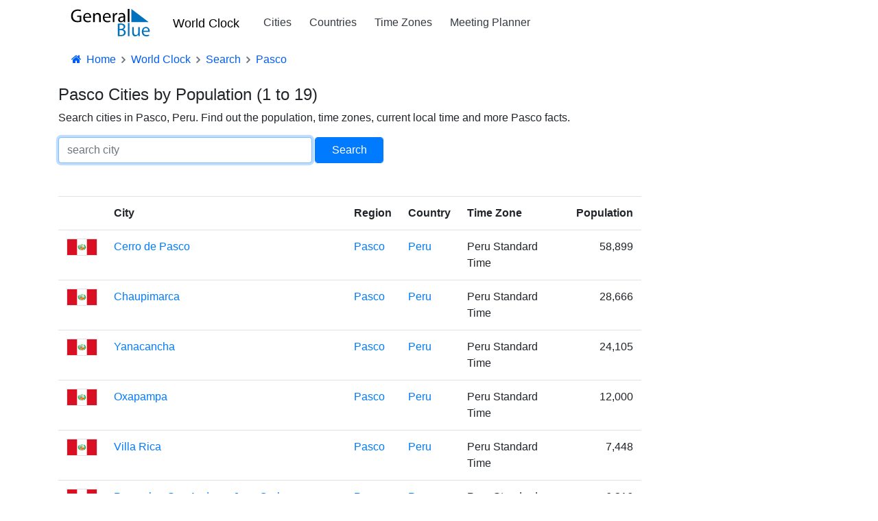

--- FILE ---
content_type: text/html; charset=utf-8
request_url: https://www.generalblue.com/world-clock/search?region=pasco-pe
body_size: 4978
content:
<!DOCTYPE html>
<html lang="en">
<head>
    <meta charset="UTF-8">
    
    

        <script type="text/javascript">
            (function (c,l,a,r,i,t,y) {
                c[a] = c[a] || function () { (c[a].q = c[a].q || []).push(arguments) };
                t = l.createElement(r); t.async = 1; t.src = "https://www.clarity.ms/tag/" + i;
                y = l.getElementsByTagName(r)[0]; y.parentNode.insertBefore(t, y);
            })(window, document, "clarity", "script", "mda98jj8ml");
        </script>


        <script async src="https://www.googletagmanager.com/gtag/js?id=G-LJMPF60XFQ"></script>

        <script>
                window.dataLayer = window.dataLayer || [];
            function gtag() { dataLayer.push(arguments); }
            gtag('js', new Date());
            gtag('config', 'G-LJMPF60XFQ');
        </script>


    
    <meta charset="utf-8" />
    <meta name="viewport" content="width=device-width, initial-scale=1.0" />

    
    
        <link rel="preload" href="/js/vendor-pri.min.js?v=eRABhmIG-PvaOsFMm20ZdyHUP-jKOkyggfLvbD1CYtg" as="script">
        <script async src="https://pagead2.googlesyndication.com/pagead/js/adsbygoogle.js" crossorigin="anonymous"></script>

    

    <title>Pasco Cities by Population (1 to 19)</title>
        <meta name="description" content="Search cities in Pasco, Peru. Find out the population, time zones, current local time and more Pasco facts.">

    <link rel="canonical" href="https://www.generalblue.com/world-clock/search?region=pasco-pe" />

        <meta property="og:url" content="https://www.generalblue.com/world-clock/search" />
        <meta property="og:type" content="website" />
        <meta property="og:title" content="Pasco Cities by Population (1 to 19)" />
        <meta property="og:description" content="Search cities in Pasco, Peru. Find out the population, time zones, current local time and more Pasco facts." />

    
    
        <link rel="stylesheet" href="/css/styles.min.css?v=TYS_3ApP51ixzYSFSsJWzB0nVKYFDmhWwhiFDgCNJAs" />
    

    <link href="https://cdnjs.cloudflare.com/ajax/libs/bootstrap-icons/1.5.0/font/bootstrap-icons.min.css" rel="stylesheet">

    <link rel="apple-touch-icon" sizes="180x180" href="/apple-touch-icon-180x180.png?v=cF9be5q8Pjj_-iTYtfnX1efqN0VIC6dzBbyL97LpHo4">
<link rel="manifest" href="/site.webmanifest?v=ukJ8DvoyfQVGJLVehrLbGnnu3Z6xtOOkDm7E_H8zKD4">
<link rel="mask-icon" href="/safari-pinned-tab.svg?v=9Rc-GU7N2bHdZvbAzk5S1_CD2_mUUeoDOQK76G68U9I" color="#5b95d5">
<link rel="icon" type="image/svg+xml" href="/favicon.svg?v=Ju__wTQfa7a_YIc9YBD8uLC8iAvY3dFeMncK4KBLjqM" sizes="any">
<link rel="icon" type="image/png" sizes="48x48" href="/favicon-48x48.png?v=wf2m55iX919JKM7CYqXCR0IsKhAIoiB64_PpFbALHlw">
<link rel="icon" type="image/png" sizes="32x32" href="/favicon-32x32.png?v=6pmBoJm5LZ83yV0fjXWojtICNXEmIvU4OwWTJ0RRopY">
<link rel="icon" type="image/png" sizes="16x16" href="/favicon-16x16.png?v=Pgq8a40N5IWdXZRhQh2osZS79e_HmTcqDeUGAgAS-jI">
<link rel="icon" type="image/png" sizes="48x48" href="/favicon.ico?v=OHgyJvYxrQQbVLlvaNB1AY_J-GVI69V7nJb2VMCvQV4">
<meta name="apple-mobile-web-app-title" content="General Blue">
<meta name="application-name" content="General Blue">
<meta name="msapplication-TileColor" content="#f2f2f2">
<meta name="theme-color" content="#ffffff"> 

    
    

</head>
<body>
    <header>
        <div class="container">
            <nav class="navbar navbar-expand-sm navbar-toggleable-sm navbar-light bg-white">
    <a class="navbar-brand text-nowrap" style="vertical-align:middle;" title="General Blue Corporation" href="/">
        <img src="/images/generalblue.svg" alt="General Blue" height="40" width="120" />
    </a>
    <a class="ml-auto" href="/world-clock" style="font-size:1.15rem;font-weight:500;padding-left:15px;padding-right:6px;color:black;">World Clock</a>
    <button class="navbar-toggler" type="button" data-toggle="collapse" data-target=".navbar-collapse" aria-controls="navbarSupportedContent"
            aria-expanded="false" aria-label="Toggle navigation">
        <span class="navbar-toggler-icon"></span>
    </button>
    <div class="navbar-collapse collapse pl-3">
        <ul class="navbar-nav mr-auto">
            <li class="nav-item">
                <a class="nav-link text-dark" href="/world-clock/search">Cities</a>
            </li>

            <li class="nav-item">
                <a class="nav-link text-dark" href="/world-clock">Countries</a>
            </li>

            <li class="nav-item">
                <a class="nav-link text-dark" href="/time-zones">Time Zones</a>
            </li>

            <li class="nav-item">
                <a class="nav-link text-dark" href="/international-meeting-planner">Meeting Planner</a>
            </li>

        </ul>
    </div>
</nav>
        </div>
    </header>

    <div class="container">

        <main role="main">
            

    
<nav aria-label="breadcrumb">
    <ol vocab="https://schema.org" typeof="BreadcrumbList" class="breadcrumb breadcrumb-arrow" style="background-color:white; line-height:18px">
        <li class="breadcrumb-item"><a href="/" style="color:#005ef5"><i class="fa fa-fw fa-home"></i> Home</a></li>
                <li property="itemListElement" typeof="ListItem" class="breadcrumb-item">
                    <a property="item" typeof="WebPage"
                       href="/world-clock">
                            <span style="color:#005ef5" property="name">World Clock</span>

                    </a>
                    <meta property="position" content="1">
                </li>
                <li property="itemListElement" typeof="ListItem" class="breadcrumb-item">
                    <a property="item" typeof="WebPage"
                       href="/world-clock/search">
                            <span style="color:#005ef5" property="name">Search</span>

                    </a>
                    <meta property="position" content="2">
                </li>
                <li property="itemListElement" typeof="ListItem" class="breadcrumb-item" >
                            <span style="color:#005ef5" property="name">Pasco</span>
                    <meta property="position" content="3">
                </li>
    </ol>
</nav>




<h1>Pasco Cities by Population (1 to 19)</h1>
<p>
    Search cities in Pasco, Peru. Find out the population, time zones, current local time and more Pasco facts.
</p>


<div class="form-group form-inline">
    <input class="form-control col-md-4" id="searchFilter" placeholder="search city" />
    <input class="form-control col-md-1 ml-1 btn btn-primary" style="min-width:100px" type="button" value="Search" onclick="search()" />
</div>

    <table class="table table-responsive-lg mt-5" style="max-width:850px;">
        <tr>
            <th></th>
            <th>City</th>
            <th>Region</th>
            <th>Country</th>
            <th>Time Zone</th>
            <th class="text-right">Population</th>

        </tr>


            <tr>
                <td><image src="https://www.generalblue.com/iso-country-flags/images/pe.svg" height="25" width="45" class="border" /></td>
                <td><a title="Time in Cerro de Pasco" href="/time-in-cerro-de-pasco-pasco-peru">Cerro de Pasco</a></td>

                <td>
                        <a href="/time-in-pasco-pe">Pasco</a>

                </td>
                <td><a title="Time in Peru" href="/time-in-peru">Peru</a></td>
                <td>Peru Standard Time</td>
                <td class="text-right">58,899</td>
            </tr>
            <tr>
                <td><image src="https://www.generalblue.com/iso-country-flags/images/pe.svg" height="25" width="45" class="border" /></td>
                <td><a title="Time in Chaupimarca" href="/time-in-chaupimarca-pasco-peru">Chaupimarca</a></td>

                <td>
                        <a href="/time-in-pasco-pe">Pasco</a>

                </td>
                <td><a title="Time in Peru" href="/time-in-peru">Peru</a></td>
                <td>Peru Standard Time</td>
                <td class="text-right">28,666</td>
            </tr>
            <tr>
                <td><image src="https://www.generalblue.com/iso-country-flags/images/pe.svg" height="25" width="45" class="border" /></td>
                <td><a title="Time in Yanacancha" href="/time-in-yanacancha-pasco-peru">Yanacancha</a></td>

                <td>
                        <a href="/time-in-pasco-pe">Pasco</a>

                </td>
                <td><a title="Time in Peru" href="/time-in-peru">Peru</a></td>
                <td>Peru Standard Time</td>
                <td class="text-right">24,105</td>
            </tr>
            <tr>
                <td><image src="https://www.generalblue.com/iso-country-flags/images/pe.svg" height="25" width="45" class="border" /></td>
                <td><a title="Time in Oxapampa" href="/time-in-oxapampa-pasco-peru">Oxapampa</a></td>

                <td>
                        <a href="/time-in-pasco-pe">Pasco</a>

                </td>
                <td><a title="Time in Peru" href="/time-in-peru">Peru</a></td>
                <td>Peru Standard Time</td>
                <td class="text-right">12,000</td>
            </tr>
            <tr>
                <td><image src="https://www.generalblue.com/iso-country-flags/images/pe.svg" height="25" width="45" class="border" /></td>
                <td><a title="Time in Villa Rica" href="/time-in-villa-rica-pasco-peru">Villa Rica</a></td>

                <td>
                        <a href="/time-in-pasco-pe">Pasco</a>

                </td>
                <td><a title="Time in Peru" href="/time-in-peru">Peru</a></td>
                <td>Peru Standard Time</td>
                <td class="text-right">7,448</td>
            </tr>
            <tr>
                <td><image src="https://www.generalblue.com/iso-country-flags/images/pe.svg" height="25" width="45" class="border" /></td>
                <td><a title="Time in Paragsha- San Andres - Jose Carlos Mariategui" href="/time-in-paragsha-san-andres-jose-carlos-mariategui-pasco-peru">Paragsha- San Andres - Jose Carlos Mariategui</a></td>

                <td>
                        <a href="/time-in-pasco-pe">Pasco</a>

                </td>
                <td><a title="Time in Peru" href="/time-in-peru">Peru</a></td>
                <td>Peru Standard Time</td>
                <td class="text-right">6,316</td>
            </tr>
            <tr>
                <td><image src="https://www.generalblue.com/iso-country-flags/images/pe.svg" height="25" width="45" class="border" /></td>
                <td><a title="Time in Yanahuanca" href="/time-in-yanahuanca-pasco-peru">Yanahuanca</a></td>

                <td>
                        <a href="/time-in-pasco-pe">Pasco</a>

                </td>
                <td><a title="Time in Peru" href="/time-in-peru">Peru</a></td>
                <td>Peru Standard Time</td>
                <td class="text-right">5,992</td>
            </tr>
            <tr>
                <td><image src="https://www.generalblue.com/iso-country-flags/images/pe.svg" height="25" width="45" class="border" /></td>
                <td><a title="Time in Tinyahuarco" href="/time-in-tinyahuarco-pasco-peru">Tinyahuarco</a></td>

                <td>
                        <a href="/time-in-pasco-pe">Pasco</a>

                </td>
                <td><a title="Time in Peru" href="/time-in-peru">Peru</a></td>
                <td>Peru Standard Time</td>
                <td class="text-right">5,066</td>
            </tr>
            <tr>
                <td><image src="https://www.generalblue.com/iso-country-flags/images/pe.svg" height="25" width="45" class="border" /></td>
                <td><a title="Time in Paucartambo" href="/time-in-paucartambo-pasco-peru">Paucartambo</a></td>

                <td>
                        <a href="/time-in-pasco-pe">Pasco</a>

                </td>
                <td><a title="Time in Peru" href="/time-in-peru">Peru</a></td>
                <td>Peru Standard Time</td>
                <td class="text-right">4,438</td>
            </tr>
            <tr>
                <td><image src="https://www.generalblue.com/iso-country-flags/images/pe.svg" height="25" width="45" class="border" /></td>
                <td><a title="Time in Paucar" href="/time-in-paucar-pasco-peru">Paucar</a></td>

                <td>
                        <a href="/time-in-pasco-pe">Pasco</a>

                </td>
                <td><a title="Time in Peru" href="/time-in-peru">Peru</a></td>
                <td>Peru Standard Time</td>
                <td class="text-right">702</td>
            </tr>
            <tr>
                <td><image src="https://www.generalblue.com/iso-country-flags/images/pe.svg" height="25" width="45" class="border" /></td>
                <td><a title="Time in Vilcabamba" href="/time-in-vilcabamba-pasco-peru">Vilcabamba</a></td>

                <td>
                        <a href="/time-in-pasco-pe">Pasco</a>

                </td>
                <td><a title="Time in Peru" href="/time-in-peru">Peru</a></td>
                <td>Peru Standard Time</td>
                <td class="text-right">--</td>
            </tr>
            <tr>
                <td><image src="https://www.generalblue.com/iso-country-flags/images/pe.svg" height="25" width="45" class="border" /></td>
                <td><a title="Time in Pozuzo" href="/time-in-pozuzo-pasco-peru">Pozuzo</a></td>

                <td>
                        <a href="/time-in-pasco-pe">Pasco</a>

                </td>
                <td><a title="Time in Peru" href="/time-in-peru">Peru</a></td>
                <td>Peru Standard Time</td>
                <td class="text-right">--</td>
            </tr>
            <tr>
                <td><image src="https://www.generalblue.com/iso-country-flags/images/pe.svg" height="25" width="45" class="border" /></td>
                <td><a title="Time in Pallanchacra" href="/time-in-pallanchacra-pasco-peru">Pallanchacra</a></td>

                <td>
                        <a href="/time-in-pasco-pe">Pasco</a>

                </td>
                <td><a title="Time in Peru" href="/time-in-peru">Peru</a></td>
                <td>Peru Standard Time</td>
                <td class="text-right">--</td>
            </tr>
            <tr>
                <td><image src="https://www.generalblue.com/iso-country-flags/images/pe.svg" height="25" width="45" class="border" /></td>
                <td><a title="Time in Ninacaca" href="/time-in-ninacaca-pasco-peru">Ninacaca</a></td>

                <td>
                        <a href="/time-in-pasco-pe">Pasco</a>

                </td>
                <td><a title="Time in Peru" href="/time-in-peru">Peru</a></td>
                <td>Peru Standard Time</td>
                <td class="text-right">--</td>
            </tr>
            <tr>
                <td><image src="https://www.generalblue.com/iso-country-flags/images/pe.svg" height="25" width="45" class="border" /></td>
                <td><a title="Time in Huayllay" href="/time-in-huayllay-pasco-peru">Huayllay</a></td>

                <td>
                        <a href="/time-in-pasco-pe">Pasco</a>

                </td>
                <td><a title="Time in Peru" href="/time-in-peru">Peru</a></td>
                <td>Peru Standard Time</td>
                <td class="text-right">--</td>
            </tr>
            <tr>
                <td><image src="https://www.generalblue.com/iso-country-flags/images/pe.svg" height="25" width="45" class="border" /></td>
                <td><a title="Time in Huariaca" href="/time-in-huariaca-pasco-peru">Huariaca</a></td>

                <td>
                        <a href="/time-in-pasco-pe">Pasco</a>

                </td>
                <td><a title="Time in Peru" href="/time-in-peru">Peru</a></td>
                <td>Peru Standard Time</td>
                <td class="text-right">--</td>
            </tr>
            <tr>
                <td><image src="https://www.generalblue.com/iso-country-flags/images/pe.svg" height="25" width="45" class="border" /></td>
                <td><a title="Time in Huancabamba" href="/time-in-huancabamba-pasco-peru">Huancabamba</a></td>

                <td>
                        <a href="/time-in-pasco-pe">Pasco</a>

                </td>
                <td><a title="Time in Peru" href="/time-in-peru">Peru</a></td>
                <td>Peru Standard Time</td>
                <td class="text-right">--</td>
            </tr>
            <tr>
                <td><image src="https://www.generalblue.com/iso-country-flags/images/pe.svg" height="25" width="45" class="border" /></td>
                <td><a title="Time in Goyllarisquizga" href="/time-in-goyllarisquizga-pasco-peru">Goyllarisquizga</a></td>

                <td>
                        <a href="/time-in-pasco-pe">Pasco</a>

                </td>
                <td><a title="Time in Peru" href="/time-in-peru">Peru</a></td>
                <td>Peru Standard Time</td>
                <td class="text-right">--</td>
            </tr>
            <tr>
                <td><image src="https://www.generalblue.com/iso-country-flags/images/pe.svg" height="25" width="45" class="border" /></td>
                <td><a title="Time in Chontabamba" href="/time-in-chontabamba-pasco-peru">Chontabamba</a></td>

                <td>
                        <a href="/time-in-pasco-pe">Pasco</a>

                </td>
                <td><a title="Time in Peru" href="/time-in-peru">Peru</a></td>
                <td>Peru Standard Time</td>
                <td class="text-right">--</td>
            </tr>

    </table>

    <div>
            <a class="btn btn-info disabled m-2" href="#">Previous</a>
            <a class="btn btn-info disabled m-2" href="#">Next</a>
    </div>


<script>

    function addEvent(elem, event, fn) {
        if (elem.addEventListener) {
            elem.addEventListener(event, fn, false);
        } else {
            elem.attachEvent("on" + event,
                function() { return (fn.call(elem, window.event)); });
        }
    }

    var input = document.getElementById("searchFilter");

    addEvent(input, 'focus', function() {
        var that = this;
        setTimeout(function() { that.selectionStart = that.selectionEnd = 10000; }, 0);
    });


    // Execute a function when the user releases a key on the keyboard
    addEvent(input, "keyup", function(event) {
        // Number 13 is the "Enter" key on the keyboard
        if (event.keyCode === 13) {
            // Cancel the default action, if needed
            event.preventDefault();
            // Trigger the button element with a click
            search();
        }
    });


    function search() {
        var filter = document.getElementById("searchFilter").value;

        if (filter != "") {
            if ("True" === "True") {
                document.location = "/world-clock/search?region=pasco-pe&q=" + filter;
            } else {
                document.location = "/world-clock/search?region=pasco-pe?q=" + filter;
            }

        } else {
            document.location = "/world-clock/search?region=pasco-pe";
        }
    }

    input.focus();

</script>
        </main>
    </div>
    <footer>
        

<footer class="footer" style="margin-top:80px;padding-bottom:25px;background-color:#f5f5f5;">

    <div class="container mt-5">
        <div style="display:flex;flex-wrap:wrap;flex-direction:row;">
            <div class="footer-col">
                <div class="ftitle">Services</div>
                <a class="flist" href="/officeseries">OfficeSeries</a> <br />
                <a class="flist" href="/consulting">Consulting</a>
            </div>

            <div class="footer-col">
                <div class="ftitle">Explore</div>
                <a class="flist" href="/calendar">Calendars</a> <br />
                <a class="flist" href="/templates">Templates</a> <br />
                <a class="flist" href="/world-clock">World Clock</a><br />
                <a class="flist" href="/time-zones">Time Zones</a>
            </div>

            <div class="footer-col">
                <div class="ftitle">Corporate</div>
                <a class="flist" href="/contact">Contact Us</a><br />
                <a class="flist" href="/privacy">Privacy</a><br />
                <a class="flist" href="/terms-of-use">Terms of Use</a>
            </div>
        </div>
        <div style="font-size:13px;" class="mt-4">
            <b style="color: #212529;"> &copy; 2026 General Blue Corporation</b>
        </div>
    </div>
</footer>


    </footer>
    

    
        <script src="/js/vendor-pri.min.js?v=eRABhmIG-PvaOsFMm20ZdyHUP-jKOkyggfLvbD1CYtg"></script>
        <script async src="/js/pages/shared/lazyads.min.js?v=-m7pwfMyWcSqfe0IPAXpjTlFlbwqxMVif0m4RKusQSc"></script>
        <script async src="/js/pages/shared/dynamicads.min.js?v=EzyuO53RA0kXcQrnqydBfznwRshG25aEwGh-_reZyV4"></script>
        <script async src="/js/pages/shared/analytics.min.js?v=LTj3Hi2mF3zOrFUeQ0iiaVFSBjgKGhib6DUt2dHCfw8"></script>
        <script async src="/js/vendor.min.js?v=iE6wUyDY1N0SUJsHRO0kcp08XkyQ_sc-Sin0hp8zG3U"></script>

        

    

</body>
</html>



--- FILE ---
content_type: image/svg+xml
request_url: https://www.generalblue.com/iso-country-flags/images/pe.svg
body_size: 61760
content:
<?xml version="1.0" encoding="UTF-8" standalone="no"?>
<!-- Created with Inkscape (http://www.inkscape.org/) -->

<svg
   xmlns:dc="http://purl.org/dc/elements/1.1/"
   xmlns:cc="http://creativecommons.org/ns#"
   xmlns:rdf="http://www.w3.org/1999/02/22-rdf-syntax-ns#"
   xmlns:svg="http://www.w3.org/2000/svg"
   xmlns="http://www.w3.org/2000/svg"
   xmlns:xlink="http://www.w3.org/1999/xlink"
   version="1.0"
   width="900"
   height="600"
   id="svg2">
  <defs />
  <rect
     width="900"
     height="600"
     x="0"
     y="0"
     style="fill:#d91023" />
  <rect
     width="300"
     height="600"
     x="300"
     y="0"
     style="fill:#ffffff" />
  <g
     transform="matrix(0.25,0,0,0.25,325,179.0625)">
    <g
       transform="translate(80,0.50000173)"
       id="timbre"
       style="stroke:#d4af37;stroke-width:2;stroke-miterlimit:4;stroke-opacity:1;stroke-dasharray:none">
      <g
         transform="matrix(0.44721504,-0.20655978,0.25819973,0.35777203,89.404016,-67.293626)"
         id="palma_siniestra-7"
         style="fill:#00a854;fill-opacity:1;stroke:#d4af37;stroke-width:4.33011293;stroke-miterlimit:4;stroke-opacity:1;stroke-dasharray:none">
        <g
           id="Stam-4"
           style="fill:#00a854;fill-opacity:1;stroke:#d4af37;stroke-width:4.33011293;stroke-miterlimit:4;stroke-opacity:1;stroke-dasharray:none">
          <path
             d="m 480.21172,566.87064 c 31.28091,33.03884 62.37101,68.15143 78.92565,111.20873 25.21048,69.71186 18.34529,151.52796 -22.51882,213.98352 -34.38737,51.78892 -85.32047,91.51452 -141.96933,116.40151 -51.9452,21.5239 -112.11304,23.7726 -164.82707,3.5403 -20.11425,-7.3741 -38.88895,-17.91469 -57.51001,-28.31529 -8.44119,-1.4408 -13.87461,8.6475 -6.98846,13.2918 62.3501,40.62409 130.86012,42.24849 202.05359,28.19729 36.10617,-9.5344 69.76023,-27.27349 98.9907,-50.40159 44.35938,-33.22888 82.62487,-77.43862 99.75908,-130.90226 26.1323,-78.99391 9.28738,-171.3436 -45.16597,-234.64856 -13.72298,-16.78533 -28.87505,-32.35157 -44.68686,-47.16795 1.3125,1.60417 2.625,3.20833 3.9375,4.8125 z"
             id="path4454-0"
             style="fill:#00a854;fill-opacity:1;stroke:#d4af37;stroke-width:4.33011293;stroke-miterlimit:4;stroke-opacity:1;stroke-dasharray:none" />
          <path
             d="m 170.56919,983.29061 c -8.0782,-0.844 -12.1663,11.8146 -5.07622,13.6426 4.18219,-1.0102 10.6653,-12.0116 5.07622,-13.6426 z"
             id="path4456-9"
             style="fill:#00a854;fill-opacity:1;stroke:#d4af37;stroke-width:4.33011293;stroke-miterlimit:4;stroke-opacity:1;stroke-dasharray:none" />
        </g>
        <g
           id="g2961-4"
           style="fill:#00a854;fill-opacity:1;stroke:#d4af37;stroke-width:4.33011293;stroke-miterlimit:4;stroke-opacity:1;stroke-dasharray:none">
          <path
             d="m 474.83502,552.40496 c -4.50321,-5.5932 -14.06167,-2.88572 -17.7587,-7.30051 -3.9406,-4.70562 2.88639,-6.50968 -0.22627,-9.99048 -3.11273,-3.4808 -7.74634,-1.74743 -11.99783,-6.49758 -4.25156,-4.75015 -0.42177,-8.77644 -4.08929,-12.09901 -3.66758,-3.32257 -4.17232,0.8867 -8.37298,-3.72465 -4.2006,-4.61136 -1.7168,-12.71029 -6.3042,-18.55757 -4.48104,-5.71168 -2.9833,-12.49977 2.49623,-11.25734 3.64441,0.82635 5.06419,4.38538 10.46832,5.7566 5.40406,1.37122 7.57648,-2.57756 11.11817,0.9035 3.54176,3.48108 0.30761,9.12257 4.10502,13.97153 3.79741,4.84895 5.82868,1.30269 8.51431,5.62565 2.68578,4.32296 0.50003,6.61043 2.22865,11.66619 1.72847,5.05575 8.37663,3.10422 10.86859,10.74725 2.49189,7.64303 -1.05002,20.75642 -1.05002,20.75642 z"
             id="path30661-8"
             style="fill:#00a854;fill-opacity:1;stroke:#d4af37;stroke-width:4.33011293;stroke-miterlimit:4;stroke-opacity:1;stroke-dasharray:none" />
          <path
             d="m 478.14584,564.79274 c -5.56134,-26.1814 -26.96923,-56.91486 -52.59533,-79.47381 15.22252,11.95581 44.84883,40.53013 54.36173,79.2799 l -1.7664,0.19391 z"
             id="path30663-8"
             style="fill:#00a854;fill-opacity:1;stroke:#d4af37;stroke-width:4.33011293;stroke-miterlimit:4;stroke-opacity:1;stroke-dasharray:none" />
          <path
             d="m 460.17945,524.42647 c -4.16103,-2.88517 -7.25311,-2.85076 -10.50666,-3.25762 2.96319,-0.16315 5.87315,-0.47186 9.49206,1.15583 l 1.0146,2.10179 z"
             id="path30665-2"
             style="fill:#00a854;fill-opacity:1;stroke:#d4af37;stroke-width:4.33011293;stroke-miterlimit:4;stroke-opacity:1;stroke-dasharray:none" />
          <path
             d="m 445.00148,505.47675 c -4.50283,-1.45493 -7.4435,-0.39208 -10.62038,0.29021 2.79394,-1.14668 5.51007,-2.41887 9.26214,-2.02118 l 1.35824,1.73097 z"
             id="path30667-4"
             style="fill:#00a854;fill-opacity:1;stroke:#d4af37;stroke-width:4.33011293;stroke-miterlimit:4;stroke-opacity:1;stroke-dasharray:none" />
          <path
             d="m 449.37754,508.85524 c -2.19487,-5.54064 -2.19804,-9.67824 -2.53252,-14.02788 -0.0942,3.9664 -0.29775,7.86286 0.95236,12.68988 l 1.58016,1.338 z"
             id="path30669-5"
             style="fill:#00a854;fill-opacity:1;stroke:#d4af37;stroke-width:4.33011293;stroke-miterlimit:4;stroke-opacity:1;stroke-dasharray:none" />
          <path
             d="m 462.89869,527.04086 c -2.19494,-5.54065 -2.19804,-9.67823 -2.53252,-14.02788 -0.0942,3.9664 -0.29774,7.86287 0.95244,12.68988 l 1.58008,1.338 z"
             id="path30671-5"
             style="fill:#00a854;fill-opacity:1;stroke:#d4af37;stroke-width:4.33011293;stroke-miterlimit:4;stroke-opacity:1;stroke-dasharray:none" />
        </g>
        <g
           id="g2981-1"
           style="fill:#00a854;fill-opacity:1;stroke:#d4af37;stroke-width:4.33011293;stroke-miterlimit:4;stroke-opacity:1;stroke-dasharray:none">
          <path
             d="m 555.17614,682.06157 c -8.25706,-3.17704 -17.17077,-0.0308 -23.87683,-2.45296 -7.14786,-2.58162 1.13905,-8.57422 -4.40984,-10.36524 -5.54891,-1.791 -10.2085,5.6432 -17.78575,3.20123 -7.57733,-2.44191 -6.32207,-10.12441 -12.53963,-11.41622 -6.21764,-1.29177 -6.36957,7.19093 -13.8225,4.86437 -7.45301,-2.32653 -7.50021,-12.32973 -15.97317,-15.7233 -8.27639,-3.31492 -9.08849,-11.34857 -1.33024,-13.33048 5.16008,-1.31819 10.29018,1.93645 18.00184,0.13511 7.71153,-1.8013 6.97641,-8.64332 13.09293,-7.10949 6.11638,1.53391 4.35533,10.42676 11.37275,13.245 7.01747,2.81821 11.36633,-4.90447 16.69698,-1.97203 5.33072,2.9324 0.25967,9.42459 4.6258,13.70163 4.36627,4.27697 7.73519,-2.3394 14.17557,4.19904 6.44044,6.53843 11.77209,23.02334 11.77209,23.02334 z"
             id="path30715-7"
             style="fill:#00a854;fill-opacity:1;stroke:#d4af37;stroke-width:4.33011293;stroke-miterlimit:4;stroke-opacity:1;stroke-dasharray:none" />
          <path
             d="m 563.50389,691.58389 c -22.90428,-25.57663 -58.65626,-41.39204 -101.83026,-49.72772 25.05195,3.43302 76.70995,14.95377 105.23458,49.97602 l -3.40432,-0.2483 z"
             id="path30717-1"
             style="fill:#00a854;fill-opacity:1;stroke:#d4af37;stroke-width:4.33011293;stroke-miterlimit:4;stroke-opacity:1;stroke-dasharray:none" />
          <path
             d="m 524.28169,661.44682 c -6.69033,-0.53594 -10.76558,1.35552 -15.23612,2.8801 3.85191,-1.94947 7.57352,-4.02 13.02944,-4.48053 l 2.20668,1.60043 z"
             id="path30719-1"
             style="fill:#00a854;fill-opacity:1;stroke:#d4af37;stroke-width:4.33011293;stroke-miterlimit:4;stroke-opacity:1;stroke-dasharray:none" />
          <path
             d="m 496.41107,650.63573 c -6.55395,1.17251 -10.00595,4.05417 -13.92682,6.67749 3.22348,-2.88174 6.29222,-5.84865 11.4183,-7.68197 l 2.50852,1.00448 z"
             id="path30721-5"
             style="fill:#00a854;fill-opacity:1;stroke:#d4af37;stroke-width:4.33011293;stroke-miterlimit:4;stroke-opacity:1;stroke-dasharray:none" />
          <path
             d="m 503.58873,651.56116 c -5.18258,-4.5068 -6.88905,-8.85399 -9.12098,-13.22528 1.50725,4.22569 2.84126,8.44339 6.48072,12.76698 l 2.64026,0.4583 z"
             id="path30723-2"
             style="fill:#00a854;fill-opacity:1;stroke:#d4af37;stroke-width:4.33011293;stroke-miterlimit:4;stroke-opacity:1;stroke-dasharray:none" />
          <path
             d="m 528.95373,662.56321 c -5.18258,-4.5068 -6.88905,-8.854 -9.12104,-13.22525 1.50737,4.22564 2.84126,8.4434 6.4807,12.767 l 2.64034,0.45825 z"
             id="path30725-7"
             style="fill:#00a854;fill-opacity:1;stroke:#d4af37;stroke-width:4.33011293;stroke-miterlimit:4;stroke-opacity:1;stroke-dasharray:none" />
        </g>
        <g
           id="g4564-6"
           style="fill:#00a854;fill-opacity:1;stroke:#d4af37;stroke-width:4.33011293;stroke-miterlimit:4;stroke-opacity:1;stroke-dasharray:none">
          <path
             d="m 554.73926,885.60532 c 6.92428,-5.37914 9.12838,-14.93283 14.6253,-19.39166 5.85896,-4.75257 6.2688,5.87727 10.64636,2.0664 4.3775,-3.81088 0.88895,-12.10383 6.8637,-17.30989 5.97469,-5.20607 11.46722,0.26421 15.79911,-4.41334 4.33196,-4.67756 -2.38695,-9.64312 3.4294,-14.8067 5.81629,-5.16358 13.85947,0.49495 21.0719,-4.94868 7.04508,-5.31738 13.91512,-1.44708 11.39046,6.43721 -1.67912,5.24383 -7.00779,7.85625 -9.65253,15.59693 -2.64466,7.74068 3.22943,10.99921 -1.2429,15.45075 -4.47241,4.45154 -10.6669,-2.14882 -16.64644,2.35541 -5.97946,4.50422 -2.09494,12.69095 -7.27164,15.66149 -5.17679,2.97053 -7.69214,-5.14399 -13.43528,-3.77937 -5.74314,1.36463 -2.22588,8.06782 -10.88147,9.94991 -8.65557,1.88209 -24.69597,-2.86846 -24.69597,-2.86846 z"
             id="path30793-1"
             style="fill:#00a854;fill-opacity:1;stroke:#d4af37;stroke-width:4.33011293;stroke-miterlimit:4;stroke-opacity:1;stroke-dasharray:none" />
          <path
             d="m 542.69133,887.43051 c 32.64464,-5.36933 64.27675,-27.48672 93.84843,-60.32831 -16.03386,19.85636 -52.65664,58.26994 -95.85241,63.15097 l 2.00398,-2.82266 z"
             id="path30795-4"
             style="fill:#00a854;fill-opacity:1;stroke:#d4af37;stroke-width:4.33011293;stroke-miterlimit:4;stroke-opacity:1;stroke-dasharray:none" />
          <path
             d="m 587.64296,870.45183 c 3.97666,-5.51977 4.62116,-10.14583 5.76937,-14.90696 -0.47962,4.46462 -0.79315,8.8847 -3.31661,13.89753 l -2.45276,1.00943 z"
             id="path30797-2"
             style="fill:#00a854;fill-opacity:1;stroke:#d4af37;stroke-width:4.33011293;stroke-miterlimit:4;stroke-opacity:1;stroke-dasharray:none" />
          <path
             d="m 611.08526,852.34517 c 2.53495,-6.37448 2.05528,-11.02202 2.03135,-15.93058 0.60084,4.44855 1.35197,8.81101 0.10372,14.31885 l -2.13507,1.61173 z"
             id="path30799-3"
             style="fill:#00a854;fill-opacity:1;stroke:#d4af37;stroke-width:4.33011293;stroke-miterlimit:4;stroke-opacity:1;stroke-dasharray:none" />
          <path
             d="m 606.53793,858.06744 c 6.36021,-1.94453 10.74949,-0.95341 15.43677,-0.40599 -4.18629,-1.09541 -8.2744,-2.33713 -13.66954,-1.63182 l -1.76723,2.03781 z"
             id="path30801-2"
             style="fill:#00a854;fill-opacity:1;stroke:#d4af37;stroke-width:4.33011293;stroke-miterlimit:4;stroke-opacity:1;stroke-dasharray:none" />
          <path
             d="m 584.27104,873.88364 c 6.36013,-1.94452 10.74956,-0.95341 15.43669,-0.406 -4.18628,-1.0954 -8.27424,-2.33711 -13.66946,-1.6318 l -1.76723,2.0378 z"
             id="path30803-2"
             style="fill:#00a854;fill-opacity:1;stroke:#d4af37;stroke-width:4.33011293;stroke-miterlimit:4;stroke-opacity:1;stroke-dasharray:none" />
        </g>
        <g
           transform="translate(1.9610275,-12.092736)"
           id="g3009-1"
           style="fill:#00a854;fill-opacity:1;stroke:#d4af37;stroke-width:4.33011293;stroke-miterlimit:4;stroke-opacity:1;stroke-dasharray:none">
          <path
             d="m 584.54011,802.03323 c 5.85008,-6.61802 6.3197,-16.43082 10.93036,-21.86988 4.91439,-5.79738 7.20469,4.57029 10.83024,-0.0167 3.62555,-4.58701 -1.27558,-12.06604 3.67191,-18.33134 4.94756,-6.2653 11.31692,-1.94568 14.7438,-7.37565 3.42673,-5.42998 -4.05831,-9.01775 0.74112,-15.21084 4.79936,-6.1931 13.70902,-2.179 19.83077,-8.9158 5.97966,-6.58057 13.41889,-4.09823 12.33762,4.13559 -0.7191,5.47632 -5.49229,9.06849 -6.71703,17.18426 -1.22466,8.11578 5.12697,10.18844 1.52206,15.4233 -3.60499,5.23487 -10.86497,-0.0603 -15.94185,5.51615 -5.07687,5.57651 0.19462,12.87497 -4.36567,16.78984 -4.56015,3.91487 -8.47309,-3.57594 -13.87521,-1.13035 -5.40212,2.44559 -0.75503,8.35673 -8.9275,11.87096 -8.17247,3.51425 -24.78062,1.93049 -24.78062,1.93049 z"
             id="path30805-6"
             style="fill:#00a854;fill-opacity:1;stroke:#d4af37;stroke-width:4.33011293;stroke-miterlimit:4;stroke-opacity:1;stroke-dasharray:none" />
          <path
             d="m 573.02344,806.14395 c 31.12987,-11.55484 58.29054,-39.37414 81.52189,-77.33641 -12.23218,22.59747 -41.40397,67.39166 -82.99012,80.4958 l 1.46823,-3.15939 z"
             id="path30807-8"
             style="fill:#00a854;fill-opacity:1;stroke:#d4af37;stroke-width:4.33011293;stroke-miterlimit:4;stroke-opacity:1;stroke-dasharray:none" />
          <path
             d="m 614.18709,780.81317 c 2.92817,-6.18935 2.74018,-10.85957 3.0231,-15.75939 0.32148,4.47984 0.79818,8.88396 -0.79175,14.29565 l -2.23135,1.46374 z"
             id="path30809-5"
             style="fill:#00a854;fill-opacity:1;stroke:#d4af37;stroke-width:4.33011293;stroke-miterlimit:4;stroke-opacity:1;stroke-dasharray:none" />
          <path
             d="m 634.01105,758.51046 c 1.35945,-6.75205 0.0627,-11.22719 -0.83239,-16.04645 1.38046,4.25625 2.8933,8.399 2.64457,14.0519 l -1.81218,1.99455 z"
             id="path30811-7"
             style="fill:#00a854;fill-opacity:1;stroke:#d4af37;stroke-width:4.33011293;stroke-miterlimit:4;stroke-opacity:1;stroke-dasharray:none" />
          <path
             d="m 630.55813,765.00856 c 5.90551,-3.13416 10.39527,-3.00429 15.09905,-3.36776 -4.30883,-0.2714 -8.54702,-0.70551 -13.72416,1.02524 l -1.37489,2.34252 z"
             id="path30813-6"
             style="fill:#00a854;fill-opacity:1;stroke:#d4af37;stroke-width:4.33011293;stroke-miterlimit:4;stroke-opacity:1;stroke-dasharray:none" />
          <path
             d="m 611.48253,784.83426 c 5.9056,-3.13415 10.39543,-3.00428 15.09913,-3.36774 -4.30869,-0.2714 -8.54695,-0.70552 -13.72416,1.02522 l -1.37497,2.34252 z"
             id="path30815-1"
             style="fill:#00a854;fill-opacity:1;stroke:#d4af37;stroke-width:4.33011293;stroke-miterlimit:4;stroke-opacity:1;stroke-dasharray:none" />
        </g>
        <g
           id="g3037-8"
           style="fill:#00a854;fill-opacity:1;stroke:#d4af37;stroke-width:4.33011293;stroke-miterlimit:4;stroke-opacity:1;stroke-dasharray:none">
          <path
             d="m 567.28663,741.19761 c -7.88202,-5.62872 -18.26621,-4.84383 -24.71274,-9.25025 -6.87123,-4.69667 3.65759,-8.62708 -1.73732,-12.05076 -5.39497,-3.42364 -12.47439,3.0274 -19.84251,-1.64385 -7.36811,-4.67125 -3.84125,-12.33531 -10.09027,-15.42547 -6.24902,-3.09018 -8.82991,5.71803 -16.09861,1.20202 -7.26884,-4.51597 -4.46618,-14.96646 -12.51615,-20.88161 -7.86329,-5.77799 -6.43649,-14.38781 2.38586,-14.28165 5.86776,0.0706 10.39978,4.90399 19.1209,5.18552 8.72118,0.28148 5.01421,-4.33118 11.08648,-1.01676 6.07236,3.3144 4.83839,12.09499 11.50343,17.00195 6.66496,4.90698 15.19535,-4.65974 20.03256,-0.1063 4.83721,4.55343 -2.41155,9.90632 1.01564,15.59243 3.42721,5.68612 8.89977,-0.27333 13.8896,8.35358 4.98991,8.6269 5.96313,27.32115 5.96313,27.32115 z"
             id="path30817-9"
             style="fill:#00a854;fill-opacity:1;stroke:#d4af37;stroke-width:4.33011293;stroke-miterlimit:4;stroke-opacity:1;stroke-dasharray:none" />
          <path
             d="m 573.43426,753.46673 c -17.08301,-33.10472 -50.62358,-59.62498 -94.19685,-80.42072 25.68397,10.60212 77.37827,37.0986 97.74933,81.63377 l -3.55248,-1.21305 z"
             id="path30819-2"
             style="fill:#00a854;fill-opacity:1;stroke:#d4af37;stroke-width:4.33011293;stroke-miterlimit:4;stroke-opacity:1;stroke-dasharray:none" />
          <path
             d="m 540.28463,711.03098 c -6.96775,-2.43397 -11.84454,-1.60242 -17.03739,-1.26443 4.6556,-0.95466 9.20702,-2.07214 15.14515,-1.02377 l 1.89224,2.2882 z"
             id="path30821-7"
             style="fill:#00a854;fill-opacity:1;stroke:#d4af37;stroke-width:4.33011293;stroke-miterlimit:4;stroke-opacity:1;stroke-dasharray:none" />
          <path
             d="m 513.70487,691.94079 c -7.30982,-0.61319 -11.80563,1.42617 -16.72668,3.06458 4.25251,-2.10346 8.36477,-4.33919 14.34335,-4.81559 l 2.38333,1.75101 z"
             id="path30823-9"
             style="fill:#00a854;fill-opacity:1;stroke:#d4af37;stroke-width:4.33011293;stroke-miterlimit:4;stroke-opacity:1;stroke-dasharray:none" />
          <path
             d="m 521.08023,694.91772 c -4.23051,-6.15465 -4.80712,-11.16863 -5.93583,-16.35505 0.3991,4.8314 0.61589,9.60599 3.25636,15.13703 l 2.67947,1.21802 z"
             id="path30825-5"
             style="fill:#00a854;fill-opacity:1;stroke:#d4af37;stroke-width:4.33011293;stroke-miterlimit:4;stroke-opacity:1;stroke-dasharray:none" />
          <path
             d="m 544.9387,713.50506 c -4.23052,-6.15466 -4.807,-11.16868 -5.93584,-16.35506 0.3991,4.8314 0.61588,9.606 3.25642,15.13701 l 2.67942,1.21805 z"
             id="path30827-4"
             style="fill:#00a854;fill-opacity:1;stroke:#d4af37;stroke-width:4.33011293;stroke-miterlimit:4;stroke-opacity:1;stroke-dasharray:none" />
        </g>
        <g
           id="g3065-3"
           style="fill:#00a854;fill-opacity:1;stroke:#d4af37;stroke-width:4.33011293;stroke-miterlimit:4;stroke-opacity:1;stroke-dasharray:none">
          <path
             d="m 588.02023,750.36194 c 4.44195,-7.71316 2.99335,-17.42149 6.4508,-23.71905 3.68525,-6.7124 7.94468,2.95793 10.6031,-2.29773 2.65848,-5.25566 -3.59596,-11.54725 0.0307,-18.72489 3.62678,-7.17762 10.70456,-4.28922 13.00445,-10.32849 2.29989,-6.03929 -5.72828,-7.97599 -2.2326,-15.0517 3.49559,-7.07572 13.00188,-5.02161 17.68675,-12.9083 4.57623,-7.70378 12.34444,-6.83992 12.88702,1.45101 0.36077,5.51429 -3.61512,10.03745 -3.23597,18.243 0.37909,8.20555 7.0026,8.8973 4.49032,14.78303 -2.51234,5.88574 -10.65206,2.22956 -14.53942,8.75991 -3.88728,6.53034 2.69469,12.56713 -1.00985,17.36146 -3.70461,4.79432 -8.99356,-1.71698 -13.80831,1.81585 -4.81481,3.53285 0.88593,8.34257 -6.43405,13.50549 -7.32006,5.16291 -23.89291,7.11041 -23.89291,7.11041 z"
             id="path30829-1"
             style="fill:#00a854;fill-opacity:1;stroke:#d4af37;stroke-width:4.33011293;stroke-miterlimit:4;stroke-opacity:1;stroke-dasharray:none" />
          <path
             d="m 577.54112,756.81341 c 28.239,-17.87275 49.42755,-50.83677 64.79525,-92.90585 -7.58431,24.70579 -27.44087,74.71651 -65.61868,96.30904 l 0.82343,-3.40319 z"
             id="path30831-2"
             style="fill:#00a854;fill-opacity:1;stroke:#d4af37;stroke-width:4.33011293;stroke-miterlimit:4;stroke-opacity:1;stroke-dasharray:none" />
          <path
             d="m 612.92714,723.33665 c 1.66384,-6.67787 0.57138,-11.21169 -0.1045,-16.06957 1.18604,4.31929 2.50964,8.53171 2.00504,14.16615 l -1.90054,1.90342 z"
             id="path30833-3"
             style="fill:#00a854;fill-opacity:1;stroke:#d4af37;stroke-width:4.33011293;stroke-miterlimit:4;stroke-opacity:1;stroke-dasharray:none" />
          <path
             d="m 628.00349,697.32034 c 0.0181,-6.89846 -2.12212,-11.00772 -3.93608,-15.53853 2.17967,3.87724 4.46702,7.61546 5.32292,13.2036 l -1.38684,2.33493 z"
             id="path30835-3"
             style="fill:#00a854;fill-opacity:1;stroke:#d4af37;stroke-width:4.33011293;stroke-miterlimit:4;stroke-opacity:1;stroke-dasharray:none" />
          <path
             d="m 625.88578,704.41111 c 5.17388,-4.31316 9.59619,-5.13175 14.13195,-6.47851 -4.27241,0.64185 -8.50749,1.1095 -13.241,3.89492 l -0.89095,2.58359 z"
             id="path30837-4"
             style="fill:#00a854;fill-opacity:1;stroke:#d4af37;stroke-width:4.33011293;stroke-miterlimit:4;stroke-opacity:1;stroke-dasharray:none" />
          <path
             d="m 611.06058,727.8441 c 5.17395,-4.31317 9.59619,-5.13175 14.13203,-6.47851 -4.27249,0.64184 -8.5075,1.1095 -13.24108,3.89491 l -0.89095,2.5836 z"
             id="path30839-1"
             style="fill:#00a854;fill-opacity:1;stroke:#d4af37;stroke-width:4.33011293;stroke-miterlimit:4;stroke-opacity:1;stroke-dasharray:none" />
        </g>
        <g
           id="g3093-1"
           style="fill:#00a854;fill-opacity:1;stroke:#d4af37;stroke-width:4.33011293;stroke-miterlimit:4;stroke-opacity:1;stroke-dasharray:none">
          <path
             d="m 557.39267,638.91126 c 3.61659,-8.64874 0.84483,-18.54195 3.62153,-25.57949 2.9595,-7.50116 8.65077,1.95613 10.73182,-3.88508 2.08122,-5.84121 -5.24542,-11.503 -2.4073,-19.47977 2.83813,-7.97677 10.578,-5.97069 12.1841,-12.57637 1.60603,-6.60568 -6.99864,-7.4879 -4.2836,-15.34019 2.71504,-7.85228 12.87267,-7.05639 16.71938,-15.91986 3.75744,-8.65792 11.95182,-8.8549 13.59633,-0.30815 1.09377,5.68444 -2.45341,10.94959 -0.98995,19.43058 1.46339,8.48099 8.44432,8.26642 6.59734,14.74236 -1.84696,6.47593 -10.79172,3.82107 -13.9853,11.16136 -3.19365,7.34029 4.44062,12.69088 1.211,18.19979 -3.22961,5.50891 -9.58038,-0.51754 -14.12938,3.83587 -4.54892,4.35343 2.00854,8.55203 -4.93454,14.95415 -6.94307,6.40213 -23.93143,10.7648 -23.93143,10.7648 z"
             id="path30841-3"
             style="fill:#00a854;fill-opacity:1;stroke:#d4af37;stroke-width:4.33011293;stroke-miterlimit:4;stroke-opacity:1;stroke-dasharray:none" />
          <path
             d="m 547.33096,647.09906 c 27.05094,-22.57138 44.80086,-59.8447 55.30882,-105.7672 -4.67215,26.7656 -18.81559,81.58109 -55.72214,109.42293 l 0.41332,-3.65573 z"
             id="path30843-8"
             style="fill:#00a854;fill-opacity:1;stroke:#d4af37;stroke-width:4.33011293;stroke-miterlimit:4;stroke-opacity:1;stroke-dasharray:none" />
          <path
             d="m 579.78487,607.29034 c 0.86106,-7.18019 -0.86614,-11.74167 -2.20208,-16.69895 1.79661,4.32515 3.72231,8.51978 3.93135,14.45121 l -1.72927,2.24774 z"
             id="path30845-7"
             style="fill:#00a854;fill-opacity:1;stroke:#d4af37;stroke-width:4.33011293;stroke-miterlimit:4;stroke-opacity:1;stroke-dasharray:none" />
          <path
             d="m 592.08081,578.10515 c -0.87983,-7.17754 -3.64175,-11.14968 -6.11924,-15.6063 2.77289,3.72528 5.63955,7.29077 7.2579,12.9822 l -1.13866,2.6241 z"
             id="path30847-4"
             style="fill:#00a854;fill-opacity:1;stroke:#d4af37;stroke-width:4.33011293;stroke-miterlimit:4;stroke-opacity:1;stroke-dasharray:none" />
          <path
             d="m 590.80129,585.77879 c 4.82094,-5.21568 9.31513,-6.6907 13.85869,-8.73108 -4.3614,1.27008 -8.70656,2.35369 -13.26836,5.91828 l -0.59033,2.8128 z"
             id="path30849-2"
             style="fill:#00a854;fill-opacity:1;stroke:#d4af37;stroke-width:4.33011293;stroke-miterlimit:4;stroke-opacity:1;stroke-dasharray:none" />
          <path
             d="m 578.43009,612.24166 c 4.82102,-5.21566 9.31513,-6.69067 13.85869,-8.73106 -4.3614,1.27007 -8.70656,2.3537 -13.26835,5.91828 l -0.59034,2.81278 z"
             id="path30851-7"
             style="fill:#00a854;fill-opacity:1;stroke:#d4af37;stroke-width:4.33011293;stroke-miterlimit:4;stroke-opacity:1;stroke-dasharray:none" />
        </g>
        <g
           id="g3193-7"
           style="fill:#00a854;fill-opacity:1;stroke:#d4af37;stroke-width:4.33011293;stroke-miterlimit:4;stroke-opacity:1;stroke-dasharray:none">
          <path
             d="m 533.38343,605.31367 c 4.25984,-6.58567 -1.06929,-18.72417 2.2534,-24.10856 3.5416,-5.73908 7.22013,2.94714 9.78486,-1.55634 2.56472,-4.50348 -0.43359,-10.33473 3.06544,-16.48528 3.49897,-6.15056 8.53364,-1.65832 10.78801,-6.86626 2.25432,-5.20796 -2.03529,-5.33573 1.34098,-11.40244 3.37641,-6.0667 12.05092,-3.84577 16.53788,-10.57334 4.38293,-6.57155 11.49085,-5.47279 11.7913,1.83853 0.19988,4.86277 -2.9132,7.16566 -2.76063,14.39479 0.15242,7.22911 4.64951,9.56715 2.20386,14.63085 -2.44558,5.06369 -8.90668,1.55288 -12.62942,7.1231 -3.72274,5.57021 0.33825,7.77472 -3.17548,11.82698 -3.51373,4.05227 -6.37685,1.48718 -10.87936,4.38208 -4.50242,2.89493 -0.72839,11.32901 -7.56863,15.54727 -6.84033,4.21827 -20.75221,1.24862 -20.75221,1.24862 z"
             id="path30855-9"
             style="fill:#00a854;fill-opacity:1;stroke:#d4af37;stroke-width:4.33011293;stroke-miterlimit:4;stroke-opacity:1;stroke-dasharray:none" />
          <path
             d="m 522.0941,611.19992 c 24.25956,-10.56551 48.59561,-42.39604 63.69983,-78.70262 -7.54819,21.38462 -27.46851,63.67332 -63.01713,80.98456 l -0.6827,-2.28194 z"
             id="path30857-3"
             style="fill:#00a854;fill-opacity:1;stroke:#d4af37;stroke-width:4.33011293;stroke-miterlimit:4;stroke-opacity:1;stroke-dasharray:none" />
          <path
             d="m 556.88317,582.64718 c 1.68584,-5.79705 0.79141,-9.82994 0.2868,-14.12948 0.98558,3.84842 2.09981,7.6089 1.50261,12.53945 l -1.78941,1.59003 z"
             id="path30859-1"
             style="fill:#00a854;fill-opacity:1;stroke:#d4af37;stroke-width:4.33011293;stroke-miterlimit:4;stroke-opacity:1;stroke-dasharray:none" />
          <path
             d="m 571.33783,560.43802 c 0.18083,-6.06287 -1.68534,-9.76836 -3.24204,-13.83015 1.9079,3.50329 3.91792,6.88908 4.57025,11.83837 l -1.32821,1.99178 z"
             id="path30861-9"
             style="fill:#00a854;fill-opacity:1;stroke:#d4af37;stroke-width:4.33011293;stroke-miterlimit:4;stroke-opacity:1;stroke-dasharray:none" />
          <path
             d="m 569.22553,566.57815 c 4.85063,-3.56512 8.92821,-4.0914 13.12268,-5.07698 -3.93593,0.37749 -7.83341,0.60349 -12.24358,2.84497 l -0.8791,2.23201 z"
             id="path30863-8"
             style="fill:#00a854;fill-opacity:1;stroke:#d4af37;stroke-width:4.33011293;stroke-miterlimit:4;stroke-opacity:1;stroke-dasharray:none" />
          <path
             d="m 555.06309,586.52761 c 4.85054,-3.56514 8.9282,-4.09142 13.1226,-5.077 -3.93601,0.37748 -7.83348,0.60347 -12.24366,2.84497 l -0.87894,2.23203 z"
             id="path30865-6"
             style="fill:#00a854;fill-opacity:1;stroke:#d4af37;stroke-width:4.33011293;stroke-miterlimit:4;stroke-opacity:1;stroke-dasharray:none" />
        </g>
        <g
           transform="translate(-13.102436,5.7583035)"
           id="g3207-5"
           style="fill:#00a854;fill-opacity:1;stroke:#d4af37;stroke-width:4.33011293;stroke-miterlimit:4;stroke-opacity:1;stroke-dasharray:none">
          <path
             d="m 394.89026,1006.5151 c 3.56916,-9.03592 0.93148,-19.71875 3.67407,-27.07968 2.92323,-7.84586 8.40342,2.51886 10.46236,-3.602 2.05901,-6.12083 -5.03435,-12.52253 -2.22648,-20.88139 2.80794,-8.35881 10.32498,-5.83245 11.92625,-12.79192 1.60132,-6.95943 -6.76353,-8.33145 -4.07599,-16.56375 2.68743,-8.23238 12.56355,-6.87441 16.35771,-16.12768 3.70631,-9.03861 11.67842,-8.83739 13.22758,0.35386 1.03036,6.11312 -2.45129,11.54642 -1.07798,20.65849 1.37332,9.11208 8.1653,9.2337 6.3304,16.04278 -1.835,6.80901 -10.52019,3.53079 -13.67013,11.19345 -3.14996,7.66267 4.2445,13.74816 1.07034,19.45722 -3.17416,5.70906 -9.31615,-1.03231 -13.76682,3.37911 -4.45073,4.41138 1.90312,9.21508 -4.88852,15.6898 -6.79171,6.47471 -23.34279,10.27171 -23.34279,10.27171 z"
             id="path31006-0"
             style="fill:#00a854;fill-opacity:1;stroke:#d4af37;stroke-width:4.33011293;stroke-miterlimit:4;stroke-opacity:1;stroke-dasharray:none" />
          <path
             d="m 388.31854,1010.6599 c 26.44714,-22.69805 40.66946,-57.45505 51.16261,-105.86971 -4.7031,28.29102 -15.52106,81.92456 -51.58631,109.74511 l 0.4237,-3.8754 z"
             id="path31008-2"
             style="fill:#00a854;fill-opacity:1;stroke:#d4af37;stroke-width:4.33011293;stroke-miterlimit:4;stroke-opacity:1;stroke-dasharray:none" />
          <path
             d="m 416.85906,973.93865 c 0.88005,-7.60908 -0.77304,-12.55715 -2.04334,-17.90745 1.72218,4.69975 3.57057,9.2668 3.73876,15.59867 l -1.69542,2.30878 z"
             id="path31010-8"
             style="fill:#00a854;fill-opacity:1;stroke:#d4af37;stroke-width:4.33011293;stroke-miterlimit:4;stroke-opacity:1;stroke-dasharray:none" />
          <path
             d="m 428.99254,943.45152 c -0.81343,-7.69365 -3.47657,-12.06552 -5.86024,-16.93955 2.67527,4.10939 5.44273,8.05316 6.98334,14.20005 l -1.1231,2.7395 z"
             id="path31012-6"
             style="fill:#00a854;fill-opacity:1;stroke:#d4af37;stroke-width:4.33011293;stroke-miterlimit:4;stroke-opacity:1;stroke-dasharray:none" />
          <path
             d="m 427.70248,951.56548 c 4.72039,-5.31666 9.10075,-6.66317 13.53255,-8.6097 -4.25006,1.13471 -8.4831,2.07157 -12.94174,5.64157 l -0.59081,2.96813 z"
             id="path31014-0"
             style="fill:#00a854;fill-opacity:1;stroke:#d4af37;stroke-width:4.33011293;stroke-miterlimit:4;stroke-opacity:1;stroke-dasharray:none" />
          <path
             d="m 415.51202,979.14758 c 4.72033,-5.31671 9.10069,-6.66321 13.5325,-8.60974 -4.25001,1.13475 -8.48312,2.07157 -12.94162,5.64164 l -0.59088,2.9681 z"
             id="path31016-2"
             style="fill:#00a854;fill-opacity:1;stroke:#d4af37;stroke-width:4.33011293;stroke-miterlimit:4;stroke-opacity:1;stroke-dasharray:none" />
        </g>
        <g
           id="g3237-4"
           style="fill:#00a854;fill-opacity:1;stroke:#d4af37;stroke-width:4.33011293;stroke-miterlimit:4;stroke-opacity:1;stroke-dasharray:none">
          <path
             d="m 561.08213,832.16824 c -7.1315,-7.46001 -19.24432,-10.07591 -25.14242,-16.00385 -6.28657,-6.31846 7.03384,-6.42304 2.01039,-11.15182 -5.02338,-4.72882 -15.24175,-1.30911 -22.10396,-7.7634 -6.86222,-6.45428 -0.29674,-12.07195 -6.40557,-16.77934 -6.10876,-4.70745 -11.97343,2.21765 -18.77365,-4.06845 -6.80024,-6.28612 -0.13829,-14.585 -7.36643,-22.35044 -7.06061,-7.58532 -2.579,-14.70341 7.45594,-11.80112 6.67416,1.93034 10.24537,7.62426 20.10669,10.64853 9.86118,3.02431 13.62943,-3.06336 19.46224,1.78501 5.83281,4.84838 -2.11272,11.17078 3.86879,17.60853 5.9815,6.43774 16.04483,2.59763 20.05716,8.1425 4.01242,5.54485 -6.03527,7.94481 -4.00766,14.03695 2.02769,6.09212 10.2489,2.5932 13.08568,11.76929 2.83678,9.1761 -2.2472,25.92761 -2.2472,25.92761 z"
             id="path31042-8"
             style="fill:#00a854;fill-opacity:1;stroke:#d4af37;stroke-width:4.33011293;stroke-miterlimit:4;stroke-opacity:1;stroke-dasharray:none" />
          <path
             d="m 540.25794,797.03948 c -7.1465,-4.35912 -12.98856,-5.18049 -19.02777,-6.53655 5.63043,0.64264 11.19572,1.10895 17.62623,3.92164 l 1.40154,2.61491 z"
             id="path31046-6"
             style="fill:#00a854;fill-opacity:1;stroke:#d4af37;stroke-width:4.33011293;stroke-miterlimit:4;stroke-opacity:1;stroke-dasharray:none" />
          <path
             d="m 516.24533,771.78692 c -8.14032,-2.86665 -13.9478,-2.50443 -20.10786,-2.63023 5.55109,-0.49608 10.98578,-1.15309 17.96779,0.3314 l 2.14007,2.29883 z"
             id="path31048-5"
             style="fill:#00a854;fill-opacity:1;stroke:#d4af37;stroke-width:4.33011293;stroke-miterlimit:4;stroke-opacity:1;stroke-dasharray:none" />
          <path
             d="m 523.67731,776.75337 c -2.78939,-6.75997 -1.78582,-11.35337 -1.35553,-16.27421 -1.14565,4.37631 -2.48019,8.64458 -1.29928,14.34985 l 2.65481,1.92436 z"
             id="path31050-0"
             style="fill:#00a854;fill-opacity:1;stroke:#d4af37;stroke-width:4.33011293;stroke-miterlimit:4;stroke-opacity:1;stroke-dasharray:none" />
          <path
             d="m 544.75039,800.69724 c -2.78931,-6.75999 -1.78582,-11.35336 -1.35553,-16.27421 -1.14557,4.3763 -2.48019,8.64458 -1.29926,14.34986 l 2.65479,1.92435 z"
             id="path31052-9"
             style="fill:#00a854;fill-opacity:1;stroke:#d4af37;stroke-width:4.33011293;stroke-miterlimit:4;stroke-opacity:1;stroke-dasharray:none" />
          <path
             d="m 561.70405,840.05446 c -8.52859,-34.55474 -35.69513,-63.69645 -78.53924,-95.85958 25.80282,17.50209 73.69821,52.40281 82.19219,98.05752 l -3.65295,-2.19794 z"
             id="path31044-0"
             style="fill:#00a854;fill-opacity:1;stroke:#d4af37;stroke-width:4.33011293;stroke-miterlimit:4;stroke-opacity:1;stroke-dasharray:none" />
        </g>
        <g
           id="g3115-0"
           style="fill:#00a854;fill-opacity:1;stroke:#d4af37;stroke-width:4.33011293;stroke-miterlimit:4;stroke-opacity:1;stroke-dasharray:none">
          <path
             d="m 527.29605,890.54433 c -3.35289,-8.84982 -19.79763,-13.11193 -22.67271,-20.18628 -3.06454,-7.54037 9.12565,-5.22481 6.54177,-10.92599 -2.58386,-5.70118 -13.34522,-4.09619 -16.87723,-11.87875 -3.53202,-7.78252 4.82645,-12.27701 1.24389,-18.15383 -3.58256,-5.87686 -11.85417,0.0688 -15.40065,-7.53214 -3.54641,-7.60099 6.03214,-14.79275 2.71992,-23.96935 -3.23535,-8.9638 3.85659,-15.35632 11.78132,-10.59349 5.27078,3.16774 6.12296,9.58214 13.83779,14.43692 7.71484,4.85478 13.72123,-0.62411 16.99269,5.34528 3.2713,5.96939 -6.64297,10.92656 -3.90709,18.53226 2.73596,7.60568 13.53342,5.54683 14.85085,11.8905 1.31742,6.34367 -8.85773,6.94718 -9.58109,13.48418 -0.72341,6.53698 8.2503,4.48874 6.96258,14.29539 -1.28773,9.80668 -6.49204,25.2553 -6.49204,25.2553 z"
             id="path30673-6"
             style="fill:#00a854;fill-opacity:1;stroke:#d4af37;stroke-width:4.33011293;stroke-miterlimit:4;stroke-opacity:1;stroke-dasharray:none" />
          <path
             d="m 520.01138,853.11102 c -4.67584,-5.71282 -13.03151,-8.9388 -17.96577,-11.40968 4.86258,1.67423 13.11595,4.49038 17.79198,8.50723 l 0.17379,2.90245 z"
             id="path30675-1"
             style="fill:#00a854;fill-opacity:1;stroke:#d4af37;stroke-width:4.33011293;stroke-miterlimit:4;stroke-opacity:1;stroke-dasharray:none" />
          <path
             d="m 510.08236,828.2245 c 0.31086,-7.35167 3.16526,-11.82012 5.63535,-16.72437 -2.89229,4.22283 -5.91151,8.30195 -7.24351,14.29332 l 1.60816,2.43105 z"
             id="path30679-3"
             style="fill:#00a854;fill-opacity:1;stroke:#d4af37;stroke-width:4.33011293;stroke-miterlimit:4;stroke-opacity:1;stroke-dasharray:none" />
          <path
             d="m 522.50341,854.28897 c 0.31086,-7.35169 -0.15026,-9.81021 2.31982,-14.71446 -2.89243,4.22285 -2.59598,6.29203 -3.92805,12.2834 l 1.60823,2.43106 z"
             id="path30681-8"
             style="fill:#00a854;fill-opacity:1;stroke:#d4af37;stroke-width:4.33011293;stroke-miterlimit:4;stroke-opacity:1;stroke-dasharray:none" />
          <path
             d="m 525.19953,906.63287 c 6.81328,-36.53773 -12.82411,-78.38483 -38.31067,-118.73899 16.13803,22.41173 52.24504,73.85814 40.71355,121.62848 l -2.40288,-2.88949 z"
             id="path30683-9"
             style="fill:#00a854;fill-opacity:1;stroke:#d4af37;stroke-width:4.33011293;stroke-miterlimit:4;stroke-opacity:1;stroke-dasharray:none" />
          <path
             d="m 505.40267,821.84487 c -6.21226,-4.38233 -11.66053,-5.07129 -17.22443,-6.31846 5.27116,0.50681 10.50407,0.8295 16.24372,3.6018 l 0.98071,2.71666 z"
             id="path30677-3"
             style="fill:#00a854;fill-opacity:1;stroke:#d4af37;stroke-width:4.33011293;stroke-miterlimit:4;stroke-opacity:1;stroke-dasharray:none" />
        </g>
        <g
           id="g3251-4"
           style="fill:#00a854;fill-opacity:1;stroke:#d4af37;stroke-width:4.33011293;stroke-miterlimit:4;stroke-opacity:1;stroke-dasharray:none">
          <path
             d="m 493.56078,566.12268 c -1.92758,-7.01612 -11.71732,-8.58864 -13.36904,-14.18694 -1.76055,-5.9671 5.18092,-4.72543 3.69795,-9.22307 -1.48298,-4.49764 -6.39328,-4.87543 -8.42032,-11.01479 -2.02711,-6.13936 3.04482,-8.19666 0.99326,-12.78459 -2.0517,-4.58796 -4.1579,-0.95604 -6.19278,-6.94709 -2.03502,-5.99105 3.39927,-12.33882 1.4942,-19.62269 -1.861,-7.11494 2.16011,-12.68257 6.6801,-9.22801 3.00613,2.29763 2.91194,6.15011 7.31269,9.69042 4.40075,3.54031 7.92851,0.85227 9.80318,5.53176 1.87482,4.67952 -3.28444,8.46453 -1.71065,14.50198 1.57372,6.03745 4.81518,3.65738 5.57899,8.74368 0.76373,5.08629 -2.12684,6.25092 -2.52384,11.60152 -0.39708,5.35059 6.43864,6.38182 5.72777,14.4193 -0.7108,8.03748 -9.07151,18.51852 -9.07151,18.51852 z"
             id="path31054-4"
             style="fill:#00a854;fill-opacity:1;stroke:#d4af37;stroke-width:4.33011293;stroke-miterlimit:4;stroke-opacity:1;stroke-dasharray:none" />
          <path
             d="m 491.7435,578.84157 c 5.15259,-26.27331 -2.39137,-63.41318 -16.98367,-94.87047 9.23283,17.36644 25.12814,56.01262 18.6731,95.44107 l -1.68943,-0.5706 z"
             id="path31056-6"
             style="fill:#00a854;fill-opacity:1;stroke:#d4af37;stroke-width:4.33011293;stroke-miterlimit:4;stroke-opacity:1;stroke-dasharray:none" />
          <path
             d="m 491.10816,534.35798 c -2.67339,-4.39723 -5.5113,-5.67464 -8.3245,-7.42361 2.77065,1.10527 5.54955,2.05501 8.21916,5.07394 l 0.10534,2.34967 z"
             id="path31058-0"
             style="fill:#00a854;fill-opacity:1;stroke:#d4af37;stroke-width:4.33011293;stroke-miterlimit:4;stroke-opacity:1;stroke-dasharray:none" />
          <path
             d="m 484.64959,510.62077 c -3.54465,-3.23527 -6.64627,-3.50905 -9.81497,-4.23045 3.00041,0.13508 5.97871,0.12251 9.25081,2.07413 l 0.56416,2.15632 z"
             id="path31060-6"
             style="fill:#00a854;fill-opacity:1;stroke:#d4af37;stroke-width:4.33011293;stroke-miterlimit:4;stroke-opacity:1;stroke-dasharray:none" />
          <path
             d="m 487.32665,515.55972 c 0.16044,-5.99102 1.77472,-9.77244 3.1692,-13.88781 -1.63627,3.58379 -3.34515,7.05742 -4.08963,11.99655 l 0.92043,1.89126 z"
             id="path31062-6"
             style="fill:#00a854;fill-opacity:1;stroke:#d4af37;stroke-width:4.33011293;stroke-miterlimit:4;stroke-opacity:1;stroke-dasharray:none" />
          <path
             d="m 492.57042,537.89753 c 0.16043,-5.99102 1.77471,-9.77243 3.16927,-13.88781 -1.63641,3.58377 -3.34523,7.05742 -4.08985,11.99655 l 0.92058,1.89126 z"
             id="path31064-1"
             style="fill:#00a854;fill-opacity:1;stroke:#d4af37;stroke-width:4.33011293;stroke-miterlimit:4;stroke-opacity:1;stroke-dasharray:none" />
        </g>
        <g
           id="g3271-8"
           style="fill:#00a854;fill-opacity:1;stroke:#d4af37;stroke-width:4.33011293;stroke-miterlimit:4;stroke-opacity:1;stroke-dasharray:none">
          <path
             d="m 509.67235,575.21987 c -0.20726,-6.88737 -6.92033,-11.39241 -7.20538,-16.88839 -0.30374,-5.858 14.64382,-4.38167 14.25069,-8.79764 -0.39305,-4.41596 -5.46215,-4.80368 -6.00166,-10.83155 -0.53959,-6.02787 5.33183,-8.02764 4.36382,-12.53415 -0.96807,-4.50652 -4.12733,-0.95215 -4.71354,-6.83461 -0.58628,-5.88246 1.95858,-12.39516 1.84453,-19.54501 -0.11141,-6.98402 5.56537,-12.43001 9.42505,-9.02634 2.56712,2.2638 1.4681,6.04154 5.18002,9.52889 3.71205,3.48736 8.35906,0.99677 11.28989,4.52352 2.91495,3.50772 2.30874,6.34561 2.39758,12.27195 0.0889,5.92634 4.11786,3.60362 3.60135,8.59436 -0.51659,4.99071 -3.86077,6.12271 -5.66749,11.36855 -1.80679,5.24583 5.11907,6.28112 2.28458,14.16085 -2.83435,7.87973 -31.04944,24.00957 -31.04944,24.00957 z"
             id="path31066-4"
             style="fill:#00a854;fill-opacity:1;stroke:#d4af37;stroke-width:4.33011293;stroke-miterlimit:4;stroke-opacity:1;stroke-dasharray:none" />
          <path
             d="m 499.2193,585.5839 c 24.4225,-21.57003 36.50177,-63.21236 18.31747,-93.99556 8.18051,15.12882 12.46843,31.12461 8.11177,50.27417 -3.15015,13.84682 -10.82274,30.44663 -24.79954,44.28688 l -1.6297,-0.56549 z"
             id="path31068-9"
             style="fill:#00a854;fill-opacity:1;stroke:#d4af37;stroke-width:4.33011293;stroke-miterlimit:4;stroke-opacity:1;stroke-dasharray:none" />
          <path
             d="m 522.26738,550.76262 c -1.67193,-4.32168 -6.17238,-9.78547 -8.67875,-11.51051 2.62864,1.09363 7.15202,6.23587 9.17775,9.20585 l -0.499,2.30466 z"
             id="path31070-6"
             style="fill:#00a854;fill-opacity:1;stroke:#d4af37;stroke-width:4.33011293;stroke-miterlimit:4;stroke-opacity:1;stroke-dasharray:none" />
          <path
             d="m 526.28659,523.94577 c -2.89031,-3.18519 -6.08339,-3.46458 -9.23052,-4.18315 3.12238,0.14298 6.25981,0.14112 9.19657,2.06651 l 0.034,2.11664 z"
             id="path31072-3"
             style="fill:#00a854;fill-opacity:1;stroke:#d4af37;stroke-width:4.33011293;stroke-miterlimit:4;stroke-opacity:1;stroke-dasharray:none" />
          <path
             d="m 527.44141,524.14629 c 1.72403,-5.87471 4.40437,-9.57743 6.94018,-13.60842 -2.65223,3.50881 -5.35218,6.90936 -7.41794,11.75048 l 0.47776,1.85794 z"
             id="path31074-7"
             style="fill:#00a854;fill-opacity:1;stroke:#d4af37;stroke-width:4.33011293;stroke-miterlimit:4;stroke-opacity:1;stroke-dasharray:none" />
          <path
             d="m 523.16925,551.67049 c 1.72396,-5.87474 7.85616,-3.77683 12.46361,-5.22583 -3.49523,0.0521 -10.87576,-1.47324 -12.94137,3.36787 l 0.47776,1.85796 z"
             id="path31076-8"
             style="fill:#00a854;fill-opacity:1;stroke:#d4af37;stroke-width:4.33011293;stroke-miterlimit:4;stroke-opacity:1;stroke-dasharray:none" />
        </g>
        <g
           id="g3285-8"
           style="fill:#00a854;fill-opacity:1;stroke:#d4af37;stroke-width:4.33011293;stroke-miterlimit:4;stroke-opacity:1;stroke-dasharray:none">
          <path
             d="m 478.90338,575.87307 c -6.49346,-4.61764 -4.56333,-15.68954 -9.70353,-19.49598 -5.47872,-4.05723 -6.71739,3.83946 -10.79053,0.61409 -4.07313,-3.22536 -2.68396,-8.62931 -8.24275,-13.03506 -5.55894,-4.4057 -9.50239,0.28676 -13.4624,-3.58137 -3.95992,-3.86815 0.52447,-4.80719 -4.87963,-9.16738 -5.40397,-4.36025 -13.87585,-0.83863 -20.65187,-5.52952 -6.61883,-4.58208 -13.77994,-2.29266 -11.8746,3.81096 1.26727,4.05951 5.2497,5.35885 7.28602,11.36578 2.03641,6.00691 -1.99486,8.81375 2.12291,12.52546 4.11776,3.71172 9.86352,-0.44636 15.48198,3.43603 5.61854,3.88236 2.00644,6.49408 6.94306,9.16201 4.93661,2.66794 7.17601,-0.009 12.80355,1.50967 5.62747,1.51891 4.21124,9.22572 12.70606,11.38462 8.49487,2.15887 22.26173,-2.99931 22.26173,-2.99931 z"
             id="path31078-2"
             style="fill:#00a854;fill-opacity:1;stroke:#d4af37;stroke-width:4.33011293;stroke-miterlimit:4;stroke-opacity:1;stroke-dasharray:none" />
          <path
             d="m 492.59645,578.54677 c -28.79169,-4.02285 -64.12722,-25.61348 -91.0886,-52.69864 14.45866,16.2151 48.31648,47.31084 91.06218,54.7181 l 0.0264,-2.01946 z"
             id="path31080-9"
             style="fill:#00a854;fill-opacity:1;stroke:#d4af37;stroke-width:4.33011293;stroke-miterlimit:4;stroke-opacity:1;stroke-dasharray:none" />
          <path
             d="m 447.23501,561.6971 c -3.5396,-4.46568 -3.8221,-7.974 -4.59692,-11.62701 0.13051,3.37347 0.0986,6.69922 2.22678,10.65996 l 2.37014,0.96705 z"
             id="path31082-1"
             style="fill:#00a854;fill-opacity:1;stroke:#d4af37;stroke-width:4.33011293;stroke-miterlimit:4;stroke-opacity:1;stroke-dasharray:none" />
          <path
             d="m 425.2432,546.14201 c -2.03336,-4.97786 -1.19182,-8.40426 -0.78475,-12.06514 -0.94713,3.26733 -2.03758,6.45734 -1.22117,10.67631 l 2.00592,1.38883 z"
             id="path31084-3"
             style="fill:#00a854;fill-opacity:1;stroke:#d4af37;stroke-width:4.33011293;stroke-miterlimit:4;stroke-opacity:1;stroke-dasharray:none" />
          <path
             d="m 429.33664,550.80853 c -6.19831,-2.00541 -10.65782,-1.64839 -15.38022,-1.64842 4.26498,-0.45253 8.44344,-1.02289 13.77487,-0.0263 l 1.60535,1.67471 z"
             id="path31086-5"
             style="fill:#00a854;fill-opacity:1;stroke:#d4af37;stroke-width:4.33011293;stroke-miterlimit:4;stroke-opacity:1;stroke-dasharray:none" />
          <path
             d="m 450.33361,564.55196 c -6.19825,-2.00542 -10.6579,-1.64836 -15.3803,-1.64839 4.26512,-0.45258 8.44345,-1.02289 13.77502,-0.0263 l 1.60528,1.67474 z"
             id="path31088-9"
             style="fill:#00a854;fill-opacity:1;stroke:#d4af37;stroke-width:4.33011293;stroke-miterlimit:4;stroke-opacity:1;stroke-dasharray:none" />
        </g>
        <g
           id="g3299-8"
           style="fill:#00a854;fill-opacity:1;stroke:#d4af37;stroke-width:4.33011293;stroke-miterlimit:4;stroke-opacity:1;stroke-dasharray:none">
          <path
             d="m 500.51744,605.57733 c -8.06074,-3.49247 -6.6157,-15.42182 -13.00792,-18.344 -6.81336,-3.11465 -7.6804,5.36563 -12.76169,2.83223 -5.08137,-2.5334 -3.84515,-8.44678 -10.78029,-11.9083 -6.93514,-3.4615 -11.25752,2.22936 -16.25367,-0.9968 -4.99602,-3.22624 0.25519,-5.11579 -6.49271,-8.56133 -6.74777,-3.44558 -16.53501,1.94527 -24.93665,-1.56613 -8.20679,-3.42994 -16.53211,0.41057 -13.80408,6.38363 1.81446,3.97267 6.64096,4.51752 9.5172,10.36316 2.87618,5.84569 -1.69457,9.58952 3.47685,12.62068 5.17155,3.0311 11.6742,-2.46913 18.64008,0.43497 6.96575,2.90413 2.87782,6.35941 8.94145,8.13656 6.06376,1.77708 8.51746,-1.46758 15.3134,-1.02814 6.79593,0.43944 5.70381,8.75787 15.95227,9.28163 10.2484,0.52378 26.19576,-7.64816 26.19576,-7.64816 z"
             id="path31090-4"
             style="fill:#00a854;fill-opacity:1;stroke:#d4af37;stroke-width:4.33011293;stroke-miterlimit:4;stroke-opacity:1;stroke-dasharray:none" />
          <path
             d="m 516.97565,605.58142 c -34.48364,1.65759 -78.07712,-13.66156 -112.15035,-36.40745 18.4016,13.95915 60.96749,39.48305 112.27332,38.51715 l -0.12297,-2.1097 z"
             id="path31092-0"
             style="fill:#00a854;fill-opacity:1;stroke:#d4af37;stroke-width:4.33011293;stroke-miterlimit:4;stroke-opacity:1;stroke-dasharray:none" />
          <path
             d="m 461.8433,597.2395 c -4.54266,-3.93429 -5.14606,-7.53267 -6.34493,-11.18179 0.41259,3.48876 0.6288,6.9608 3.45778,10.65559 l 2.88715,0.5262 z"
             id="path31094-7"
             style="fill:#00a854;fill-opacity:1;stroke:#d4af37;stroke-width:4.33011293;stroke-miterlimit:4;stroke-opacity:1;stroke-dasharray:none" />
          <path
             d="m 434.55023,585.49857 c -2.79405,-4.77395 -2.05698,-8.51532 -1.85362,-12.41272 -0.87446,3.59704 -1.92498,7.1426 -0.63353,11.37305 l 2.48715,1.03967 z"
             id="path31096-6"
             style="fill:#00a854;fill-opacity:1;stroke:#d4af37;stroke-width:4.33011293;stroke-miterlimit:4;stroke-opacity:1;stroke-dasharray:none" />
          <path
             d="m 439.76573,589.52962 c -7.51065,-0.83046 -12.77693,0.44761 -18.38259,1.40707 5.02812,-1.33812 9.94436,-2.78132 16.34913,-2.82607 l 2.03346,1.419 z"
             id="path31098-3"
             style="fill:#00a854;fill-opacity:1;stroke:#d4af37;stroke-width:4.33011293;stroke-miterlimit:4;stroke-opacity:1;stroke-dasharray:none" />
          <path
             d="m 465.73961,599.58481 c -7.51058,-0.83048 -12.77693,0.44762 -18.38259,1.40707 5.02812,-1.33811 9.94436,-2.78132 16.34906,-2.82604 l 2.03353,1.41897 z"
             id="path31100-6"
             style="fill:#00a854;fill-opacity:1;stroke:#d4af37;stroke-width:4.33011293;stroke-miterlimit:4;stroke-opacity:1;stroke-dasharray:none" />
        </g>
        <g
           id="g3313-1"
           style="fill:#00a854;fill-opacity:1;stroke:#d4af37;stroke-width:4.33011293;stroke-miterlimit:4;stroke-opacity:1;stroke-dasharray:none">
          <path
             d="m 517.50157,629.67177 c -8.27849,-2.96204 -7.61792,-14.95083 -14.19288,-17.45192 -7.00827,-2.66579 -7.31779,5.84636 -12.55821,3.64829 -5.24034,-2.19812 -4.39376,-8.17452 -11.54625,-11.17835 -7.15244,-3.00388 -11.09557,2.94996 -16.29629,0.0555 -5.2007,-2.89443 -0.0807,-5.11774 -7.04515,-8.11776 -6.96433,-3.00007 -16.38426,3.00744 -25.0045,0.0486 -8.42027,-2.89028 -16.48211,1.47694 -13.36606,7.25685 2.07237,3.84427 6.92794,4.07586 10.18351,9.7192 3.25563,5.64333 -1.06316,9.67167 4.29992,12.36025 5.36301,2.6886 11.49588,-3.21592 18.64238,-0.76985 7.14657,2.44605 3.29097,6.15551 9.46278,7.53601 6.1718,1.38051 8.40916,-2.01335 15.22444,-2.014 6.81533,-6.8e-4 6.27034,8.36465 16.53877,8.22517 10.2685,-0.1395 25.65754,-9.31801 25.65754,-9.31801 z"
             id="path31102-5"
             style="fill:#00a854;fill-opacity:1;stroke:#d4af37;stroke-width:4.33011293;stroke-miterlimit:4;stroke-opacity:1;stroke-dasharray:none" />
          <path
             d="m 533.93704,628.61309 c -34.32673,3.8796 -78.86407,-8.58103 -114.38147,-29.06212 19.29141,12.73125 63.47189,35.43403 114.64256,31.15793 l -0.26109,-2.09581 z"
             id="path31104-4"
             style="fill:#00a854;fill-opacity:1;stroke:#d4af37;stroke-width:4.33011293;stroke-miterlimit:4;stroke-opacity:1;stroke-dasharray:none" />
          <path
             d="m 478.33467,623.85493 c -4.79453,-3.62969 -5.63305,-7.17892 -7.06945,-10.74034 0.64081,3.45224 1.08438,6.90048 4.15172,10.40211 l 2.91773,0.33823 z"
             id="path31106-2"
             style="fill:#00a854;fill-opacity:1;stroke:#d4af37;stroke-width:4.33011293;stroke-miterlimit:4;stroke-opacity:1;stroke-dasharray:none" />
          <path
             d="m 450.30961,613.90976 c -3.10332,-4.57993 -2.61261,-8.35828 -2.66518,-12.25773 -0.63733,3.64328 -1.45386,7.24662 0.1133,11.38162 l 2.55188,0.87611 z"
             id="path31108-0"
             style="fill:#00a854;fill-opacity:1;stroke:#d4af37;stroke-width:4.33011293;stroke-miterlimit:4;stroke-opacity:1;stroke-dasharray:none" />
          <path
             d="m 455.78221,617.59258 c -7.55464,-0.3431 -12.72977,1.27143 -18.26452,2.59006 4.93326,-1.65896 9.74797,-3.41552 16.14087,-3.87372 l 2.12365,1.28366 z"
             id="path31110-9"
             style="fill:#00a854;fill-opacity:1;stroke:#d4af37;stroke-width:4.33011293;stroke-miterlimit:4;stroke-opacity:1;stroke-dasharray:none" />
          <path
             d="m 482.37933,625.94198 c -7.55463,-0.34309 -12.72984,1.27146 -18.26451,2.59006 4.93326,-1.65895 9.74795,-3.41552 16.14072,-3.87367 l 2.12379,1.28361 z"
             id="path31112-7"
             style="fill:#00a854;fill-opacity:1;stroke:#d4af37;stroke-width:4.33011293;stroke-miterlimit:4;stroke-opacity:1;stroke-dasharray:none" />
        </g>
        <g
           id="g3165-3"
           style="fill:#00a854;fill-opacity:1;stroke:#d4af37;stroke-width:4.33011293;stroke-miterlimit:4;stroke-opacity:1;stroke-dasharray:none">
          <path
             d="m 207.19724,997.38221 c 6.59361,-4.25845 15.18643,-3.22909 20.57703,-6.55223 5.74567,-3.54221 -2.93113,-7.12398 1.57709,-9.69135 4.50813,-2.56749 10.29855,2.92431 16.45555,-0.57839 6.15695,-3.50282 3.3231,-9.84198 8.53501,-12.10692 5.21185,-2.26503 7.24887,4.96461 13.32175,1.58383 6.07276,-3.38085 3.87089,-11.94852 10.60693,-16.43261 6.57974,-4.38006 5.49641,-11.40537 -1.81295,-11.65396 -4.86141,-0.1654 -8.67085,3.5762 -15.89836,3.47322 -7.22743,-0.10279 -8.11176,-6.0941 -13.17973,-3.64088 -5.0681,2.45333 -1.51509,9.73375 -7.09234,13.454 -5.57718,3.72026 -11.1574,-2.07627 -15.21641,1.42706 -4.05915,3.5033 1.88418,8.1124 -1.01986,12.58622 -2.9041,4.47401 -7.36906,-0.5589 -11.60137,6.23696 -4.23211,6.79571 -5.25234,21.89505 -5.25234,21.89505 z"
             id="path30958-7"
             style="fill:#00a854;fill-opacity:1;stroke:#d4af37;stroke-width:4.33011293;stroke-miterlimit:4;stroke-opacity:1;stroke-dasharray:none" />
          <path
             d="m 201.96438,1007.0831 c 14.52986,-26.15615 42.61727,-46.35679 78.94962,-61.54191 -21.3969,7.6101 -64.52178,27.10293 -81.90622,62.38941 l 2.9566,-0.8475 z"
             id="path30960-2"
             style="fill:#00a854;fill-opacity:1;stroke:#d4af37;stroke-width:4.33011293;stroke-miterlimit:4;stroke-opacity:1;stroke-dasharray:none" />
          <path
             d="m 229.91009,973.98126 c 5.79966,-1.70649 9.82987,-0.84824 14.12757,-0.37768 -3.84568,-0.94949 -7.60299,-2.02687 -12.53404,-1.40337 l -1.59353,1.78105 z"
             id="path30962-6"
             style="fill:#00a854;fill-opacity:1;stroke:#d4af37;stroke-width:4.33011293;stroke-miterlimit:4;stroke-opacity:1;stroke-dasharray:none" />
          <path
             d="m 252.14624,959.5325 c 6.06218,-0.21925 9.76294,1.60252 13.82067,3.11578 -3.49858,-1.86442 -6.8794,-3.83058 -11.82642,-4.44312 l -1.99425,1.32734 z"
             id="path30964-0"
             style="fill:#00a854;fill-opacity:1;stroke:#d4af37;stroke-width:4.33011293;stroke-miterlimit:4;stroke-opacity:1;stroke-dasharray:none" />
          <path
             d="m 246.00266,961.6631 c 3.57493,-4.82282 4.10988,-8.8606 5.10424,-13.01715 -0.38587,3.89678 -0.6202,7.75439 -2.87071,12.13255 l -2.23353,0.8846 z"
             id="path30966-1"
             style="fill:#00a854;fill-opacity:1;stroke:#d4af37;stroke-width:4.33011293;stroke-miterlimit:4;stroke-opacity:1;stroke-dasharray:none" />
          <path
             d="m 226.02649,975.80795 c 3.57484,-4.82279 4.10983,-8.86072 5.10417,-13.01719 -0.38585,3.89671 -0.62017,7.75431 -2.87073,12.13261 l -2.23344,0.88458 z"
             id="path30968-6"
             style="fill:#00a854;fill-opacity:1;stroke:#d4af37;stroke-width:4.33011293;stroke-miterlimit:4;stroke-opacity:1;stroke-dasharray:none" />
        </g>
        <g
           id="g3179-5"
           style="fill:#00a854;fill-opacity:1;stroke:#d4af37;stroke-width:4.33011293;stroke-miterlimit:4;stroke-opacity:1;stroke-dasharray:none">
          <path
             d="m 210.31062,1024.4825 c 9.06857,3.5899 19.28278,0 26.65807,2.7405 7.86114,2.9163 -1.83301,9.7302 4.28331,11.7524 6.11651,2.0221 11.82984,-6.4209 20.18227,-3.6638 8.35244,2.757 6.4465,11.4757 13.34622,12.9302 6.89968,1.4547 7.61812,-8.1699 15.8384,-5.5436 8.22031,2.6264 7.62742,13.9757 16.92424,17.8109 9.08128,3.7463 9.47461,12.8597 0.63331,15.1222 -5.8804,1.5047 -11.4321,-2.1787 -20.2094,-0.1212 -8.77722,2.0575 -8.39353,9.8191 -15.16391,8.0897 -6.7704,-1.7294 -4.21834,-11.8222 -11.91777,-15.0073 -7.69946,-3.1849 -13.08241,5.5849 -18.87994,2.2672 -5.79757,-3.3175 0.31706,-10.6925 -4.31053,-15.5374 -4.62755,-4.8448 -8.83848,2.6681 -15.64956,-4.7388 -6.81108,-7.407 -11.73471,-26.101 -11.73471,-26.101 z"
             id="path30691-7"
             style="fill:#00a854;fill-opacity:1;stroke:#d4af37;stroke-width:4.33011293;stroke-miterlimit:4;stroke-opacity:1;stroke-dasharray:none" />
          <path
             d="m 201.57249,1013.6935 c 24.0726,28.978 63.20475,46.8582 111.15588,56.2387 -27.9145,-3.8505 -85.18835,-16.8295 -114.96328,-56.5143 l 3.8074,0.2756 z"
             id="path30693-5"
             style="fill:#00a854;fill-opacity:1;stroke:#d4af37;stroke-width:4.33011293;stroke-miterlimit:4;stroke-opacity:1;stroke-dasharray:none" />
          <path
             d="m 243.67741,1047.8165 c 7.47944,0.5962 12.17854,-1.5571 17.29798,-3.2948 -4.45205,2.2187 -8.7655,4.5746 -14.92292,5.1068 l -2.37506,-1.812 z"
             id="path30695-4"
             style="fill:#00a854;fill-opacity:1;stroke:#d4af37;stroke-width:4.33011293;stroke-miterlimit:4;stroke-opacity:1;stroke-dasharray:none" />
          <path
             d="m 274.28119,1060.033 c 7.43662,-1.342 11.49962,-4.6177 16.07264,-7.6011 -3.80638,3.2754 -7.44449,6.647 -13.32011,8.7362 l -2.75253,-1.1351 z"
             id="path30697-1"
             style="fill:#00a854;fill-opacity:1;stroke:#d4af37;stroke-width:4.33011293;stroke-miterlimit:4;stroke-opacity:1;stroke-dasharray:none" />
          <path
             d="m 266.2796,1058.9958 c 5.52961,5.1041 7.16552,10.0332 9.38996,14.9889 -1.41998,-4.7917 -2.64589,-9.5747 -6.45416,-14.4736 l -2.9358,-0.5153 z"
             id="path30699-2"
             style="fill:#00a854;fill-opacity:1;stroke:#d4af37;stroke-width:4.33011293;stroke-miterlimit:4;stroke-opacity:1;stroke-dasharray:none" />
          <path
             d="m 238.50219,1046.5583 c 5.52975,5.1041 7.1656,10.0333 9.38999,14.9888 -1.41986,-4.7916 -2.64578,-9.5745 -6.45414,-14.4736 l -2.93585,-0.5152 z"
             id="path30701-0"
             style="fill:#00a854;fill-opacity:1;stroke:#d4af37;stroke-width:4.33011293;stroke-miterlimit:4;stroke-opacity:1;stroke-dasharray:none" />
        </g>
        <use
           transform="translate(43.941426,17.372192)"
           id="use4482-0"
           style="fill:#00a854;fill-opacity:1;stroke:#d4af37;stroke-width:4.33011293;stroke-miterlimit:4;stroke-opacity:1;stroke-dasharray:none"
           x="0"
           y="0"
           width="744.09448"
           height="1052.3622"
           xlink:href="#g3165-3" />
        <use
           transform="translate(59.269831,11.24083)"
           id="use4484-1"
           style="fill:#00a854;fill-opacity:1;stroke:#d4af37;stroke-width:4.33011293;stroke-miterlimit:4;stroke-opacity:1;stroke-dasharray:none"
           x="0"
           y="0"
           width="744.09448"
           height="1052.3622"
           xlink:href="#g3179-5" />
        <g
           id="g3137-4"
           style="fill:#00a854;fill-opacity:1;stroke:#d4af37;stroke-width:4.33011293;stroke-miterlimit:4;stroke-opacity:1;stroke-dasharray:none">
          <path
             d="m 353.52487,1034.1187 c 9.75024,0.9385 18.78811,-5.2867 26.67105,-4.6985 8.40226,0.627 0.69376,9.7917 7.16829,10.0438 6.47452,0.2522 9.88917,-9.3754 18.72957,-9.0352 8.8403,0.3402 9.20528,9.1862 16.29829,8.6816 7.09297,-0.5047 5.3401,-9.8896 14.01834,-9.638 8.67829,0.2517 10.99292,11.2488 21.02827,12.359 9.80241,1.0846 12.50815,9.6765 4.47072,14.2623 -5.34569,3.0499 -11.69334,1.0569 -19.72063,5.4294 -8.02718,4.3724 -5.67538,11.6765 -12.71243,11.8832 -7.03698,0.2067 -7.12258,-10.1283 -15.43582,-11.0562 -8.31307,-0.9279 -11.32266,8.9209 -17.81663,7.3447 -6.49409,-1.5762 -2.41617,-10.2943 -8.15941,-13.6496 -5.74326,-3.3554 -7.93123,4.9721 -16.45487,-0.23 -8.52355,-5.2019 -18.08474,-21.6965 -18.08474,-21.6965 z"
             id="path30769-6"
             style="fill:#00a854;fill-opacity:1;stroke:#d4af37;stroke-width:4.33011293;stroke-miterlimit:4;stroke-opacity:1;stroke-dasharray:none" />
          <path
             d="m 342.26193,1026.2167 c 30.83849,21.0579 73.52122,27.3895 122.63,23.1874 -28.17805,3.9837 -87.28687,7.3084 -126.40976,-22.4058 l 3.77976,-0.7816 z"
             id="path30771-0"
             style="fill:#00a854;fill-opacity:1;stroke:#d4af37;stroke-width:4.33011293;stroke-miterlimit:4;stroke-opacity:1;stroke-dasharray:none" />
          <path
             d="m 391.98042,1047.2385 c 7.43896,-1.4831 11.46845,-4.828 16.01344,-7.8917 -3.77214,3.3397 -7.37434,6.7722 -13.23779,8.9697 l -2.77565,-1.078 z"
             id="path30773-7"
             style="fill:#00a854;fill-opacity:1;stroke:#d4af37;stroke-width:4.33011293;stroke-miterlimit:4;stroke-opacity:1;stroke-dasharray:none" />
          <path
             d="m 424.91055,1050.5033 c 6.90334,-3.3214 10.02718,-7.5633 13.72221,-11.666 -2.87372,4.1711 -5.55914,8.3879 -10.75126,11.9946 l -2.97095,-0.3286 z"
             id="path30775-1"
             style="fill:#00a854;fill-opacity:1;stroke:#d4af37;stroke-width:4.33011293;stroke-miterlimit:4;stroke-opacity:1;stroke-dasharray:none" />
          <path
             d="m 416.8504,1051.7088 c 6.68819,3.3553 9.53824,7.6119 12.96832,11.7323 -2.60451,-4.1846 -5.01779,-8.4143 -9.97666,-12.046 l -2.99166,0.3137 z"
             id="path30777-7"
             style="fill:#00a854;fill-opacity:1;stroke:#d4af37;stroke-width:4.33011293;stroke-miterlimit:4;stroke-opacity:1;stroke-dasharray:none" />
          <path
             d="m 386.61759,1047.4573 c 6.68822,3.3552 9.53822,7.6119 12.96835,11.7323 -2.60461,-4.1846 -5.01781,-8.4143 -9.97676,-12.046 l -2.99159,0.3137 z"
             id="path30779-7"
             style="fill:#00a854;fill-opacity:1;stroke:#d4af37;stroke-width:4.33011293;stroke-miterlimit:4;stroke-opacity:1;stroke-dasharray:none" />
        </g>
        <g
           id="g3335-7"
           style="fill:#00a854;fill-opacity:1;stroke:#d4af37;stroke-width:4.33011293;stroke-miterlimit:4;stroke-opacity:1;stroke-dasharray:none">
          <path
             d="m 292.72043,1024.5469 c 4.98259,-5.0675 13.17112,-6.2616 17.28523,-10.2743 4.38522,-4.277 -4.53832,-5.1618 -1.04302,-8.3435 3.49533,-3.1817 10.24964,-0.041 15.02431,-4.3832 4.77459,-4.34238 0.52806,-8.88201 4.75018,-11.98211 4.22205,-3.10013 7.96331,2.36087 12.69178,-1.8611 4.72845,-4.22216 0.49049,-10.74436 5.54611,-16.03106 4.93848,-5.1641 2.12939,-10.68363 -4.67446,-9.15235 -4.52525,1.01845 -7.07373,4.99969 -13.7645,6.6314 -6.69072,1.63174 -9.04997,-3.0848 -13.09089,0.13599 -4.04097,3.22075 1.11111,8.36358 -3.07289,12.74711 -4.18406,4.38349 -10.82301,0.94229 -13.6631,4.78695 -2.84005,3.84459 3.82783,6.22313 2.30276,10.59154 -1.525,4.36843 -6.93877,1.29047 -9.09014,7.88343 -2.15132,6.5931 0.79863,19.2512 0.79863,19.2512 z"
             id="path30982-7"
             style="fill:#00a854;fill-opacity:1;stroke:#d4af37;stroke-width:4.33011293;stroke-miterlimit:4;stroke-opacity:1;stroke-dasharray:none" />
          <path
             d="m 292.08855,1030.3233 c 6.65791,-24.9582 25.65787,-44.79549 55.24626,-65.90978 -17.76858,11.33884 -50.81674,34.16507 -57.75415,67.30868 l 2.50789,-1.3989 z"
             id="path30984-3"
             style="fill:#00a854;fill-opacity:1;stroke:#d4af37;stroke-width:4.33011293;stroke-miterlimit:4;stroke-opacity:1;stroke-dasharray:none" />
          <path
             d="m 307.63361,999.91114 c 4.90805,-2.78044 8.84531,-3.03178 12.92931,-3.66536 -3.79052,0.1324 -7.53279,0.13876 -11.91881,1.8225 l -1.0105,1.84286 z"
             id="path30986-3"
             style="fill:#00a854;fill-opacity:1;stroke:#d4af37;stroke-width:4.33011293;stroke-miterlimit:4;stroke-opacity:1;stroke-dasharray:none" />
          <path
             d="m 324.41394,982.74987 c 5.53326,-1.61992 9.41514,-1.00069 13.54661,-0.72006 -3.70635,-0.70225 -7.33035,-1.51615 -12.04969,-0.84499 l -1.49692,1.56505 z"
             id="path30988-5"
             style="fill:#00a854;fill-opacity:1;stroke:#d4af37;stroke-width:4.33011293;stroke-miterlimit:4;stroke-opacity:1;stroke-dasharray:none" />
          <path
             d="m 319.29814,985.96066 c 2.05364,-4.81461 1.50641,-8.26196 1.3523,-11.91586 0.64834,3.29587 1.42627,6.5235 0.47925,10.65804 l -1.83155,1.25782 z"
             id="path30990-9"
             style="fill:#00a854;fill-opacity:1;stroke:#d4af37;stroke-width:4.33011293;stroke-miterlimit:4;stroke-opacity:1;stroke-dasharray:none" />
          <path
             d="m 304.52327,1002.3354 c 2.05364,-4.81461 1.50641,-8.26196 1.35231,-11.91586 0.6484,3.29588 1.4263,6.52359 0.47928,10.65816 l -1.83159,1.2577 z"
             id="path30992-9"
             style="fill:#00a854;fill-opacity:1;stroke:#d4af37;stroke-width:4.33011293;stroke-miterlimit:4;stroke-opacity:1;stroke-dasharray:none" />
        </g>
        <g
           id="g3349-8"
           style="fill:#00a854;fill-opacity:1;stroke:#d4af37;stroke-width:4.33011293;stroke-miterlimit:4;stroke-opacity:1;stroke-dasharray:none">
          <path
             d="m 345.41958,1017.3126 c 4.02429,-6.2483 12.08139,-9.145 15.4391,-14.127 3.5789,-5.31009 -5.6437,-4.41221 -2.74515,-8.40987 2.8987,-3.99749 10.3793,-2.12367 14.33978,-7.5803 3.96035,-5.45663 -1.26171,-9.28527 2.38994,-13.34619 3.65174,-4.06082 8.54815,0.82262 12.48608,-4.5004 3.93785,-5.32302 -1.67673,-11.20216 2.37734,-17.69178 3.9601,-6.33916 -0.004,-11.47217 -6.5891,-8.5083 -4.38018,1.97133 -6.15742,6.60288 -12.60813,9.64766 -6.4507,3.04482 -9.79586,-1.34989 -13.23965,2.79885 -3.44371,4.14875 2.8182,8.41682 -0.53521,13.79612 -3.35348,5.37931 -10.77807,3.17147 -12.87846,7.72103 -2.1004,4.54955 5.13827,5.65336 4.47665,10.4771 -0.66164,4.82381 -6.77114,2.74246 -7.61752,9.99217 -0.84639,7.24971 4.70433,19.73091 4.70433,19.73091 z"
             id="path30994-1"
             style="fill:#00a854;fill-opacity:1;stroke:#d4af37;stroke-width:4.33011293;stroke-miterlimit:4;stroke-opacity:1;stroke-dasharray:none" />
          <path
             d="m 345.94782,1023.4098 c 1.69789,-27.14217 16.94017,-51.49923 42.65505,-79.3259 -15.71372,15.32509 -44.58848,45.62335 -44.91368,81.2808 l 2.25863,-1.9549 z"
             id="path30996-8"
             style="fill:#00a854;fill-opacity:1;stroke:#d4af37;stroke-width:4.33011293;stroke-miterlimit:4;stroke-opacity:1;stroke-dasharray:none" />
          <path
             d="m 355.54902,988.82703 c 4.41161,-3.86984 8.35108,-4.92903 12.36185,-6.41305 -3.81473,0.90656 -7.60607,1.67307 -11.71057,4.30352 l -0.65128,2.10953 z"
             id="path30998-2"
             style="fill:#00a854;fill-opacity:1;stroke:#d4af37;stroke-width:4.33011293;stroke-miterlimit:4;stroke-opacity:1;stroke-dasharray:none" />
          <path
             d="m 369.08326,967.68607 c 5.28006,-2.79751 9.33934,-2.94605 13.58328,-3.49486 -3.8983,0.027 -7.73586,-0.0782 -12.38292,1.57361 l -1.20036,1.92125 z"
             id="path31000-6"
             style="fill:#00a854;fill-opacity:1;stroke:#d4af37;stroke-width:4.33011293;stroke-miterlimit:4;stroke-opacity:1;stroke-dasharray:none" />
          <path
             d="m 364.54816,972.04272 c 1.10728,-5.39213 -0.14478,-8.84322 -1.04021,-12.58773 1.32382,3.2741 2.76524,6.45142 2.64202,10.91616 l -1.60181,1.67157 z"
             id="path31002-6"
             style="fill:#00a854;fill-opacity:1;stroke:#d4af37;stroke-width:4.33011293;stroke-miterlimit:4;stroke-opacity:1;stroke-dasharray:none" />
          <path
             d="m 352.88738,991.96369 c 1.10722,-5.39221 -0.14485,-8.84322 -1.04022,-12.58773 1.32376,3.27402 2.76526,6.45143 2.64195,10.91616 l -1.60173,1.67157 z"
             id="path31004-0"
             style="fill:#00a854;fill-opacity:1;stroke:#d4af37;stroke-width:4.33011293;stroke-miterlimit:4;stroke-opacity:1;stroke-dasharray:none" />
        </g>
        <g
           transform="translate(9.3886334,-7.8697809)"
           id="g3151-3"
           style="fill:#00a854;fill-opacity:1;stroke:#d4af37;stroke-width:4.33011293;stroke-miterlimit:4;stroke-opacity:1;stroke-dasharray:none">
          <path
             d="m 505.88249,948.74554 c 7.67061,-4.1395 11.33406,-13.19501 17.45285,-16.66732 6.5219,-3.70102 5.27007,6.85756 10.18341,3.83574 4.91319,-3.02175 2.76311,-11.79387 9.4698,-15.92283 6.70669,-4.12903 11.27407,2.19589 16.2773,-1.68882 5.00336,-3.88471 -0.8527,-9.91853 5.69104,-14.03235 6.54381,-4.11382 13.59867,2.8273 21.56372,-1.32727 7.78018,-4.05822 13.95606,0.92031 10.23639,8.27436 -2.47402,4.89118 -8.13909,6.56979 -11.95483,13.76195 -3.81573,7.19208 1.47267,11.39885 -3.63402,15.03679 -5.10661,3.63802 -10.1905,-3.92052 -16.79257,-0.48486 -6.60216,3.43565 -4.04469,12.16974 -9.61573,14.22741 -5.57088,2.05761 -6.78859,-6.37416 -12.66826,-5.99677 -5.87962,0.3774 -3.45341,7.58562 -12.28751,7.98212 -8.83411,0.39657 -23.92159,-6.99815 -23.92159,-6.99815 z"
             id="path30781-8"
             style="fill:#00a854;fill-opacity:1;stroke:#d4af37;stroke-width:4.33011293;stroke-miterlimit:4;stroke-opacity:1;stroke-dasharray:none" />
          <path
             d="m 493.70977,948.51348 c 33.04861,0.21063 67.70763,-16.2764 102.00453,-43.69364 -18.91527,16.88819 -61.03796,48.61385 -104.42168,46.14081 l 2.41715,-2.44717 z"
             id="path30783-0"
             style="fill:#00a854;fill-opacity:1;stroke:#d4af37;stroke-width:4.33011293;stroke-miterlimit:4;stroke-opacity:1;stroke-dasharray:none" />
          <path
             d="m 540.71115,939.34505 c 4.78399,-4.77577 6.14079,-9.23194 8.01563,-13.73639 -1.16897,4.32464 -2.16701,8.63347 -5.43812,13.15418 l -2.57751,0.58221 z"
             id="path30785-1"
             style="fill:#00a854;fill-opacity:1;stroke:#d4af37;stroke-width:4.33011293;stroke-miterlimit:4;stroke-opacity:1;stroke-dasharray:none" />
          <path
             d="m 566.66398,925.43363 c 3.49462,-5.86243 3.74551,-10.52956 4.48661,-15.37727 -0.1003,4.49119 -0.0387,8.92278 -2.12868,14.14714 l -2.35793,1.23013 z"
             id="path30787-2"
             style="fill:#00a854;fill-opacity:1;stroke:#d4af37;stroke-width:4.33011293;stroke-miterlimit:4;stroke-opacity:1;stroke-dasharray:none" />
          <path
             d="m 561.2853,930.31294 c 6.57885,-0.84552 10.75554,0.87319 15.29534,2.20434 -3.96006,-1.78731 -7.8004,-3.70253 -13.23402,-3.91704 l -2.06132,1.7127 z"
             id="path30789-5"
             style="fill:#00a854;fill-opacity:1;stroke:#d4af37;stroke-width:4.33011293;stroke-miterlimit:4;stroke-opacity:1;stroke-dasharray:none" />
          <path
             d="m 536.8492,942.16251 c 6.57885,-0.84558 10.75554,0.87314 15.29526,2.2043 -3.96014,-1.78734 -7.8004,-3.7025 -13.23402,-3.91705 l -2.06124,1.71275 z"
             id="path30791-0"
             style="fill:#00a854;fill-opacity:1;stroke:#d4af37;stroke-width:4.33011293;stroke-miterlimit:4;stroke-opacity:1;stroke-dasharray:none" />
        </g>
        <g
           id="g3363-9"
           style="fill:#00a854;fill-opacity:1;stroke:#d4af37;stroke-width:4.33011293;stroke-miterlimit:4;stroke-opacity:1;stroke-dasharray:none">
          <path
             d="m 582.99496,716.21048 c 3.61658,-8.64874 0.84483,-18.54195 3.62153,-25.57949 2.95949,-7.50116 8.65076,1.95613 10.73181,-3.88508 2.08123,-5.84121 -5.24541,-11.503 -2.40729,-19.47977 2.83812,-7.97677 10.57799,-5.97069 12.18409,-12.57637 1.60603,-6.60568 -6.99864,-7.4879 -4.2836,-15.34019 2.71504,-7.85228 12.87267,-7.05639 16.71938,-15.91986 3.75744,-8.65792 11.95182,-8.8549 13.59633,-0.30815 1.09378,5.68444 -2.45341,10.94959 -0.98995,19.43058 1.46339,8.48099 8.44432,8.26642 6.59734,14.74236 -1.84696,6.47593 -10.79171,3.82107 -13.98529,11.16136 -3.19366,7.34029 4.44061,12.69088 1.21099,18.19979 -3.22961,5.50891 -9.58038,-0.51754 -14.12938,3.83587 -4.54892,4.35343 2.00854,8.55203 -4.93454,14.95415 -6.94307,6.40213 -23.93142,10.7648 -23.93142,10.7648 z"
             id="path3075-4"
             style="fill:#00a854;fill-opacity:1;stroke:#d4af37;stroke-width:4.33011293;stroke-miterlimit:4;stroke-opacity:1;stroke-dasharray:none" />
          <path
             d="m 572.93324,724.39828 c 27.05094,-22.57138 44.80086,-59.8447 55.30882,-105.7672 -4.67215,26.7656 -18.81559,81.58109 -55.72214,109.42293 l 0.41332,-3.65573 z"
             id="path3077-7"
             style="fill:#00a854;fill-opacity:1;stroke:#d4af37;stroke-width:4.33011293;stroke-miterlimit:4;stroke-opacity:1;stroke-dasharray:none" />
          <path
             d="m 605.38716,684.58956 c 0.86105,-7.18019 -0.86615,-11.74167 -2.20209,-16.69895 1.79661,4.32515 3.72231,8.51978 3.93135,14.45121 l -1.72926,2.24774 z"
             id="path3079-8"
             style="fill:#00a854;fill-opacity:1;stroke:#d4af37;stroke-width:4.33011293;stroke-miterlimit:4;stroke-opacity:1;stroke-dasharray:none" />
          <path
             d="m 617.68309,655.40437 c -0.87982,-7.17754 -3.64175,-11.14968 -6.11924,-15.6063 2.77289,3.72528 5.63955,7.29077 7.2579,12.9822 l -1.13866,2.6241 z"
             id="path3081-3"
             style="fill:#00a854;fill-opacity:1;stroke:#d4af37;stroke-width:4.33011293;stroke-miterlimit:4;stroke-opacity:1;stroke-dasharray:none" />
          <path
             d="m 616.40357,663.07801 c 4.82094,-5.21568 9.31513,-6.6907 13.85869,-8.73108 -4.3614,1.27008 -8.70656,2.35369 -13.26836,5.91828 l -0.59033,2.8128 z"
             id="path3083-5"
             style="fill:#00a854;fill-opacity:1;stroke:#d4af37;stroke-width:4.33011293;stroke-miterlimit:4;stroke-opacity:1;stroke-dasharray:none" />
          <path
             d="m 604.03238,689.54088 c 4.82101,-5.21566 9.31512,-6.69067 13.85868,-8.73106 -4.36139,1.27007 -8.70656,2.3537 -13.26835,5.91828 l -0.59033,2.81278 z"
             id="path3085-1"
             style="fill:#00a854;fill-opacity:1;stroke:#d4af37;stroke-width:4.33011293;stroke-miterlimit:4;stroke-opacity:1;stroke-dasharray:none" />
        </g>
        <g
           id="g3377-2"
           style="fill:#00a854;fill-opacity:1;stroke:#d4af37;stroke-width:4.33011293;stroke-miterlimit:4;stroke-opacity:1;stroke-dasharray:none">
          <path
             d="m 572.26497,672.07802 c 4.44195,-7.71316 2.99335,-17.42149 6.4508,-23.71905 3.68525,-6.7124 7.94468,2.95793 10.6031,-2.29773 2.65848,-5.25566 -3.59596,-11.54725 0.0307,-18.72489 3.62678,-7.17762 10.70456,-4.28922 13.00445,-10.32849 2.29989,-6.03929 -5.72828,-7.97599 -2.2326,-15.0517 3.49559,-7.07572 13.00188,-5.02161 17.68675,-12.9083 4.57623,-7.70378 12.34444,-6.83992 12.88702,1.45101 0.36077,5.51429 -3.61512,10.03745 -3.23597,18.243 0.37909,8.20555 7.0026,8.8973 4.49032,14.78303 -2.51234,5.88574 -10.65206,2.22956 -14.53942,8.75991 -3.88728,6.53034 2.69469,12.56713 -1.00985,17.36146 -3.70461,4.79432 -8.99356,-1.71698 -13.80831,1.81585 -4.81481,3.53285 0.88593,8.34257 -6.43405,13.50549 -7.32006,5.16291 -23.89291,7.11041 -23.89291,7.11041 z"
             id="path3047-0"
             style="fill:#00a854;fill-opacity:1;stroke:#d4af37;stroke-width:4.33011293;stroke-miterlimit:4;stroke-opacity:1;stroke-dasharray:none" />
          <path
             d="m 561.78586,678.52949 c 28.239,-17.87275 49.42755,-50.83677 64.79525,-92.90585 -7.58431,24.70579 -27.44087,74.71651 -65.61868,96.30904 l 0.82343,-3.40319 z"
             id="path3049-1"
             style="fill:#00a854;fill-opacity:1;stroke:#d4af37;stroke-width:4.33011293;stroke-miterlimit:4;stroke-opacity:1;stroke-dasharray:none" />
          <path
             d="m 597.17188,645.05273 c 1.66384,-6.67787 0.57138,-11.21169 -0.1045,-16.06957 1.18604,4.31929 2.50964,8.53171 2.00504,14.16615 l -1.90054,1.90342 z"
             id="path3051-6"
             style="fill:#00a854;fill-opacity:1;stroke:#d4af37;stroke-width:4.33011293;stroke-miterlimit:4;stroke-opacity:1;stroke-dasharray:none" />
          <path
             d="m 612.24823,619.03642 c 0.0181,-6.89846 -2.12212,-11.00772 -3.93608,-15.53853 2.17967,3.87724 4.46702,7.61546 5.32292,13.2036 l -1.38684,2.33493 z"
             id="path3053-4"
             style="fill:#00a854;fill-opacity:1;stroke:#d4af37;stroke-width:4.33011293;stroke-miterlimit:4;stroke-opacity:1;stroke-dasharray:none" />
          <path
             d="m 610.13052,626.12719 c 5.17388,-4.31316 9.59619,-5.13175 14.13195,-6.47851 -4.27241,0.64185 -8.50749,1.1095 -13.241,3.89492 l -0.89095,2.58359 z"
             id="path3055-0"
             style="fill:#00a854;fill-opacity:1;stroke:#d4af37;stroke-width:4.33011293;stroke-miterlimit:4;stroke-opacity:1;stroke-dasharray:none" />
          <path
             d="m 595.30532,649.56018 c 5.17395,-4.31317 9.59619,-5.13175 14.13203,-6.47851 -4.27249,0.64184 -8.5075,1.1095 -13.24108,3.89491 l -0.89095,2.5836 z"
             id="path3057-6"
             style="fill:#00a854;fill-opacity:1;stroke:#d4af37;stroke-width:4.33011293;stroke-miterlimit:4;stroke-opacity:1;stroke-dasharray:none" />
        </g>
        <g
           id="g3391-1"
           style="fill:#00a854;fill-opacity:1;stroke:#d4af37;stroke-width:4.33011293;stroke-miterlimit:4;stroke-opacity:1;stroke-dasharray:none">
          <path
             d="m 566.74192,775.93459 c -7.88202,-5.62872 -18.26621,-4.84383 -24.71274,-9.25025 -6.87123,-4.69667 3.65759,-8.62708 -1.73732,-12.05076 -5.39497,-3.42364 -12.47439,3.0274 -19.84251,-1.64385 -7.36811,-4.67125 -3.84125,-12.33531 -10.09027,-15.42547 -6.24902,-3.09018 -8.82991,5.71803 -16.09861,1.20202 -7.26884,-4.51597 -4.46618,-14.96646 -12.51615,-20.88161 -7.86329,-5.77799 -6.43649,-14.38781 2.38586,-14.28165 5.86776,0.0706 10.39978,4.90399 19.1209,5.18552 8.72118,0.28148 5.01421,-4.33118 11.08648,-1.01676 6.07236,3.3144 4.83839,12.09499 11.50343,17.00195 6.66496,4.90698 15.19535,-4.65974 20.03256,-0.1063 4.83721,4.55343 -2.41155,9.90632 1.01564,15.59243 3.42721,5.68612 8.89977,-0.27333 13.8896,8.35358 4.98991,8.6269 5.96313,27.32115 5.96313,27.32115 z"
             id="path3019-8"
             style="fill:#00a854;fill-opacity:1;stroke:#d4af37;stroke-width:4.33011293;stroke-miterlimit:4;stroke-opacity:1;stroke-dasharray:none" />
          <path
             d="m 572.88955,788.20371 c -17.08301,-33.10472 -50.62358,-59.62498 -94.19685,-80.42072 25.68397,10.60212 77.37827,37.0986 97.74933,81.63377 l -3.55248,-1.21305 z"
             id="path3021-9"
             style="fill:#00a854;fill-opacity:1;stroke:#d4af37;stroke-width:4.33011293;stroke-miterlimit:4;stroke-opacity:1;stroke-dasharray:none" />
          <path
             d="m 539.73992,745.76796 c -6.96775,-2.43397 -11.84454,-1.60242 -17.03739,-1.26443 4.6556,-0.95466 9.20702,-2.07214 15.14515,-1.02377 l 1.89224,2.2882 z"
             id="path3023-8"
             style="fill:#00a854;fill-opacity:1;stroke:#d4af37;stroke-width:4.33011293;stroke-miterlimit:4;stroke-opacity:1;stroke-dasharray:none" />
          <path
             d="m 513.16016,726.67777 c -7.30982,-0.61319 -11.80563,1.42617 -16.72668,3.06458 4.25251,-2.10346 8.36477,-4.33919 14.34335,-4.81559 l 2.38333,1.75101 z"
             id="path3025-4"
             style="fill:#00a854;fill-opacity:1;stroke:#d4af37;stroke-width:4.33011293;stroke-miterlimit:4;stroke-opacity:1;stroke-dasharray:none" />
          <path
             d="m 520.53552,729.6547 c -4.23051,-6.15465 -4.80712,-11.16863 -5.93583,-16.35505 0.3991,4.8314 0.61589,9.60599 3.25636,15.13703 l 2.67947,1.21802 z"
             id="path3027-1"
             style="fill:#00a854;fill-opacity:1;stroke:#d4af37;stroke-width:4.33011293;stroke-miterlimit:4;stroke-opacity:1;stroke-dasharray:none" />
          <path
             d="m 544.39399,748.24204 c -4.23052,-6.15466 -4.807,-11.16868 -5.93584,-16.35506 0.3991,4.8314 0.61588,9.606 3.25642,15.13701 l 2.67942,1.21805 z"
             id="path3029-4"
             style="fill:#00a854;fill-opacity:1;stroke:#d4af37;stroke-width:4.33011293;stroke-miterlimit:4;stroke-opacity:1;stroke-dasharray:none" />
        </g>
        <g
           id="g3405-3"
           style="fill:#00a854;fill-opacity:1;stroke:#d4af37;stroke-width:4.33011293;stroke-miterlimit:4;stroke-opacity:1;stroke-dasharray:none">
          <path
             d="m 574.69307,843.39078 c 5.85008,-6.61802 6.3197,-16.43082 10.93036,-21.86988 4.91439,-5.79738 7.20469,4.57029 10.83024,-0.0167 3.62555,-4.58701 -1.27558,-12.06604 3.67191,-18.33134 4.94756,-6.2653 11.31692,-1.94568 14.7438,-7.37565 3.42673,-5.42998 -4.05831,-9.01775 0.74112,-15.21084 4.79936,-6.1931 13.70902,-2.179 19.83077,-8.9158 5.97966,-6.58057 13.41889,-4.09823 12.33762,4.13559 -0.7191,5.47632 -5.49229,9.06849 -6.71703,17.18426 -1.22466,8.11578 5.12697,10.18844 1.52206,15.4233 -3.60499,5.23487 -10.86497,-0.0603 -15.94185,5.51615 -5.07687,5.57651 0.19462,12.87497 -4.36567,16.78984 -4.56015,3.91487 -8.47309,-3.57594 -13.87521,-1.13035 -5.40212,2.44559 -0.75503,8.35673 -8.9275,11.87096 -8.17247,3.51425 -24.78062,1.93049 -24.78062,1.93049 z"
             id="path2991-9"
             style="fill:#00a854;fill-opacity:1;stroke:#d4af37;stroke-width:4.33011293;stroke-miterlimit:4;stroke-opacity:1;stroke-dasharray:none" />
          <path
             d="m 563.1764,847.5015 c 31.12987,-11.55484 58.29054,-39.37414 81.52189,-77.33641 -12.23218,22.59747 -41.40397,67.39166 -82.99012,80.4958 l 1.46823,-3.15939 z"
             id="path2993-8"
             style="fill:#00a854;fill-opacity:1;stroke:#d4af37;stroke-width:4.33011293;stroke-miterlimit:4;stroke-opacity:1;stroke-dasharray:none" />
          <path
             d="m 604.34005,822.17072 c 2.92817,-6.18935 2.74018,-10.85957 3.0231,-15.75939 0.32148,4.47984 0.79818,8.88396 -0.79175,14.29565 l -2.23135,1.46374 z"
             id="path2995-8"
             style="fill:#00a854;fill-opacity:1;stroke:#d4af37;stroke-width:4.33011293;stroke-miterlimit:4;stroke-opacity:1;stroke-dasharray:none" />
          <path
             d="m 624.16401,799.86801 c 1.35945,-6.75205 0.0627,-11.22719 -0.83239,-16.04645 1.38046,4.25625 2.8933,8.399 2.64457,14.0519 l -1.81218,1.99455 z"
             id="path2997-0"
             style="fill:#00a854;fill-opacity:1;stroke:#d4af37;stroke-width:4.33011293;stroke-miterlimit:4;stroke-opacity:1;stroke-dasharray:none" />
          <path
             d="m 620.71109,806.36611 c 5.90551,-3.13416 10.39527,-3.00429 15.09905,-3.36776 -4.30883,-0.2714 -8.54702,-0.70551 -13.72416,1.02524 l -1.37489,2.34252 z"
             id="path2999-8"
             style="fill:#00a854;fill-opacity:1;stroke:#d4af37;stroke-width:4.33011293;stroke-miterlimit:4;stroke-opacity:1;stroke-dasharray:none" />
          <path
             d="m 601.63549,826.19181 c 5.9056,-3.13415 10.39543,-3.00428 15.09913,-3.36774 -4.30869,-0.2714 -8.54695,-0.70552 -13.72416,1.02522 l -1.37497,2.34252 z"
             id="path3001-7"
             style="fill:#00a854;fill-opacity:1;stroke:#d4af37;stroke-width:4.33011293;stroke-miterlimit:4;stroke-opacity:1;stroke-dasharray:none" />
        </g>
        <use
           transform="matrix(0.9659259,0.2588191,-0.2588191,0.9659259,206.84148,-54.396476)"
           id="use4746-7"
           style="fill:#00a854;fill-opacity:1;stroke:#d4af37;stroke-width:4.33011246;stroke-miterlimit:4;stroke-opacity:1;stroke-dasharray:none"
           x="0"
           y="0"
           width="744.09448"
           height="1052.3622"
           xlink:href="#use4740-8" />
        <use
           transform="matrix(0.9961947,0.08715574,-0.08715574,0.9961947,50.654532,-5.9293324)"
           id="use4740-8"
           style="fill:#00a854;fill-opacity:1;stroke:#d4af37;stroke-width:4.33011293;stroke-miterlimit:4;stroke-opacity:1;stroke-dasharray:none"
           x="0"
           y="0"
           width="744.09448"
           height="1052.3622"
           xlink:href="#g3115-0" />
        <use
           transform="matrix(0.9848078,-0.1736482,0.1736482,0.9848078,-115.68591,58.231548)"
           id="use4744-3"
           style="fill:#00a854;fill-opacity:1;stroke:#d4af37;stroke-width:4.33011293;stroke-miterlimit:4;stroke-opacity:1;stroke-dasharray:none"
           x="0"
           y="0"
           width="744.09448"
           height="1052.3622"
           xlink:href="#g3137-4" />
        <use
           transform="matrix(0.9848078,0.1736482,-0.1736482,0.9848078,116.97189,-29.213031)"
           id="use4748-8"
           style="fill:#00a854;fill-opacity:1;stroke:#d4af37;stroke-width:4.33011293;stroke-miterlimit:4;stroke-opacity:1;stroke-dasharray:none"
           x="0"
           y="0"
           width="744.09448"
           height="1052.3622"
           xlink:href="#g3151-3" />
      </g>
      <use
         transform="matrix(-1,0,0,1,839.99999,0.11335579)"
         id="palma_diestra-3"
         style="fill:#00a854;fill-opacity:1;stroke:#d4af37;stroke-width:2;stroke-miterlimit:4;stroke-opacity:1;stroke-dasharray:none"
         x="0"
         y="0"
         width="1"
         height="1"
         xlink:href="#palma_siniestra-7" />
    </g>
    <g
       transform="translate(80,0.50000173)"
       id="escudo"
       style="stroke:#d4af37;stroke-width:3;stroke-miterlimit:4;stroke-opacity:1;stroke-dasharray:none">
      <path
         d="m 256.96875,233.5 -79.0625,98.4375 c 26.19312,24.94806 41.04255,66.67142 41.09375,100.59375 0.064,42.42647 -6.89241,71.81867 -15.46875,98.625 -0.0907,0.28342 -0.19021,0.5609 -0.28125,0.84375 l 216.75,0 0,-296.5 c -47.74139,29.63666 -113.32495,41.43916 -163.03125,-2 z"
         id="1"
         style="fill:#007ea8;stroke:#d4af37;stroke-width:3;stroke-miterlimit:4;stroke-opacity:1;stroke-dasharray:none" />
      <path
         d="M 583.03125,233.5 C 533.32495,276.93916 467.74138,265.13666 420,235.5 l 0,296.5 216.75,0 c -0.091,-0.28285 -0.19057,-0.56033 -0.28125,-0.84375 C 627.89242,504.34992 620.936,474.95772 621,432.53125 621.0512,398.60892 635.90062,356.88556 662.09375,331.9375 L 583.03125,233.5 z"
         id="2"
         style="fill:#ffffff;stroke:#d4af37;stroke-width:3;stroke-miterlimit:4;stroke-opacity:1;stroke-dasharray:none" />
      <path
         d="m 203.25,532 c -11.80588,36.67731 -26.63156,68.60375 -31.25,121.65625 -6.81953,78.33627 56.18504,121.22421 82.21875,133.5 40.13661,18.92577 82.07445,12.38064 125,17.875 19.92317,2.55011 31.06559,15.1541 40.78125,25.46875 9.71566,-10.31465 20.85808,-22.91864 40.78125,-25.46875 42.92555,-5.49436 84.8634,1.05077 125,-17.875 C 611.81497,774.88046 674.81953,731.99252 668,653.65625 663.38155,600.60375 648.55589,568.67731 636.75,532 l -433.5,0 z"
         id="3"
         style="fill:#d91023;stroke:#d4af37;stroke-width:3;stroke-miterlimit:4;stroke-opacity:1;stroke-dasharray:none" />
    </g>
    <g
       transform="translate(80,2.5000017)"
       id="muebles"
       style="stroke:#d4af37;stroke-width:3;stroke-miterlimit:4;stroke-opacity:1;stroke-dasharray:none">
      <g
         transform="matrix(0.475,0,0,0.5,-70.34929,523.49909)"
         id="g16944"
         style="fill:#00a854;fill-opacity:1;stroke:#d4af37;stroke-width:6.15586996;stroke-miterlimit:4;stroke-opacity:1;stroke-dasharray:none">
        <g
           transform="matrix(0.22555524,0.22555517,0.22555517,-0.22555524,1087.3947,-214.98964)"
           id="g16580-1"
           style="fill:#00a854;fill-opacity:1;stroke:#d4af37;stroke-width:19.29841232;stroke-miterlimit:4;stroke-opacity:1;stroke-dasharray:none" />
        <g
           id="g4747"
           style="fill:#00a854;fill-opacity:1;stroke:#d4af37;stroke-width:3.07793498;stroke-miterlimit:4;stroke-opacity:1;stroke-dasharray:none">
          <g
             transform="matrix(0.19078876,0.25563635,0.25563635,-0.19078876,1009.389,-287.96506)"
             id="g16450-7"
             style="fill:#00a854;fill-opacity:1;stroke:#d4af37;stroke-width:9.64920712;stroke-miterlimit:4;stroke-opacity:1;stroke-dasharray:none">
            <path
               d="m 340,1.86218 c 0,0 -40.202,52.8813 -40,100 0.202,47.1187 33.02688,73.97596 40,100 6.97312,-26.02404 39.798,-52.8813 40,-100 0.202,-47.1187 -40,-100 -40,-100 z"
               id="path16452-4"
               style="fill:#00a854;fill-opacity:1;stroke:#d4af37;stroke-width:9.64920712;stroke-miterlimit:4;stroke-opacity:1;stroke-dasharray:none" />
            <path
               d="m 340,192.36218 c -10.0517,-25.0945 -26.13629,-33.39223 -37,-70"
               id="path16454-0"
               style="fill:#00a854;fill-opacity:1;stroke:#d4af37;stroke-width:9.64920712;stroke-miterlimit:4;stroke-opacity:1;stroke-dasharray:none" />
            <path
               d="M 340,162.36218 C 329.9483,137.26768 310.18835,129.38879 301,92.362183"
               id="path16456-9"
               style="fill:#00a854;fill-opacity:1;stroke:#d4af37;stroke-width:9.64920712;stroke-miterlimit:4;stroke-opacity:1;stroke-dasharray:none" />
            <path
               d="M 340,126.36218 C 332.15201,101.26768 315.17392,99.38879 308,62.362183"
               id="path16458-4"
               style="fill:#00a854;fill-opacity:1;stroke:#d4af37;stroke-width:9.64920712;stroke-miterlimit:4;stroke-opacity:1;stroke-dasharray:none" />
            <path
               d="M 340,90.36218 C 332.15201,65.26768 317.75025,69.527994 318,38.362183"
               id="path16460-8"
               style="fill:#00a854;fill-opacity:1;stroke:#d4af37;stroke-width:9.64920712;stroke-miterlimit:4;stroke-opacity:1;stroke-dasharray:none" />
            <path
               d="M 340,58.36218 C 334.49633,42.254234 325.45233,39.760001 330,18.362183"
               id="path16462-8"
               style="fill:#00a854;fill-opacity:1;stroke:#d4af37;stroke-width:9.64920712;stroke-miterlimit:4;stroke-opacity:1;stroke-dasharray:none" />
            <path
               d="m 340,192.36218 c 10.0517,-25.0945 26.13629,-33.39223 37,-70"
               id="path16464-2"
               style="fill:#00a854;fill-opacity:1;stroke:#d4af37;stroke-width:9.64920712;stroke-miterlimit:4;stroke-opacity:1;stroke-dasharray:none" />
            <path
               d="m 340,162.36218 c 10.0517,-25.0945 29.81165,-32.97339 39,-69.999997"
               id="path16466-4"
               style="fill:#00a854;fill-opacity:1;stroke:#d4af37;stroke-width:9.64920712;stroke-miterlimit:4;stroke-opacity:1;stroke-dasharray:none" />
            <path
               d="m 340,126.36218 c 7.84799,-25.0945 24.82608,-26.97339 32,-63.999997"
               id="path16468-5"
               style="fill:#00a854;fill-opacity:1;stroke:#d4af37;stroke-width:9.64920712;stroke-miterlimit:4;stroke-opacity:1;stroke-dasharray:none" />
            <path
               d="m 340,90.36218 c 7.84799,-25.0945 22.24975,-20.834186 22,-51.999997"
               id="path16470-5"
               style="fill:#00a854;fill-opacity:1;stroke:#d4af37;stroke-width:9.64920712;stroke-miterlimit:4;stroke-opacity:1;stroke-dasharray:none" />
            <path
               d="m 340,58.36218 c 5.50367,-16.107946 14.54767,-18.602179 10,-39.999997"
               id="path16472-1"
               style="fill:#00a854;fill-opacity:1;stroke:#d4af37;stroke-width:9.64920712;stroke-miterlimit:4;stroke-opacity:1;stroke-dasharray:none" />
            <path
               d="m 339,221.86218 c 0,0 -0.16666,-52.83367 0,-94.5 0.16667,-41.667666 1,-124.5 1,-124.5 0,0 0.83333,82.832334 1,124.5 0.16666,41.66633 0,94.5 0,94.5"
               id="path16474-7"
               style="fill:#00a854;fill-opacity:1;stroke:#d4af37;stroke-width:9.64920712;stroke-miterlimit:4;stroke-opacity:1;stroke-dasharray:none" />
          </g>
          <g
             transform="matrix(-0.30811413,0.08255896,0.08255896,0.30811413,1212.7201,-345.63733)"
             id="g16476-1"
             style="fill:#00a854;fill-opacity:1;stroke:#d4af37;stroke-width:9.64920616;stroke-miterlimit:4;stroke-opacity:1;stroke-dasharray:none">
            <path
               d="m 340,1.86218 c 0,0 -40.202,52.8813 -40,100 0.202,47.1187 33.02688,73.97596 40,100 6.97312,-26.02404 39.798,-52.8813 40,-100 0.202,-47.1187 -40,-100 -40,-100 z"
               id="path16478-1"
               style="fill:#00a854;fill-opacity:1;stroke:#d4af37;stroke-width:9.64920616;stroke-miterlimit:4;stroke-opacity:1;stroke-dasharray:none" />
            <path
               d="m 340,192.36218 c -10.0517,-25.0945 -26.13629,-33.39223 -37,-70"
               id="path16480-5"
               style="fill:#00a854;fill-opacity:1;stroke:#d4af37;stroke-width:9.64920616;stroke-miterlimit:4;stroke-opacity:1;stroke-dasharray:none" />
            <path
               d="M 340,162.36218 C 329.9483,137.26768 310.18835,129.38879 301,92.362183"
               id="path16482-2"
               style="fill:#00a854;fill-opacity:1;stroke:#d4af37;stroke-width:9.64920616;stroke-miterlimit:4;stroke-opacity:1;stroke-dasharray:none" />
            <path
               d="M 340,126.36218 C 332.15201,101.26768 315.17392,99.38879 308,62.362183"
               id="path16484-7"
               style="fill:#00a854;fill-opacity:1;stroke:#d4af37;stroke-width:9.64920616;stroke-miterlimit:4;stroke-opacity:1;stroke-dasharray:none" />
            <path
               d="M 340,90.36218 C 332.15201,65.26768 317.75025,69.527994 318,38.362183"
               id="path16486-6"
               style="fill:#00a854;fill-opacity:1;stroke:#d4af37;stroke-width:9.64920616;stroke-miterlimit:4;stroke-opacity:1;stroke-dasharray:none" />
            <path
               d="M 340,58.36218 C 334.49633,42.254234 325.45233,39.760001 330,18.362183"
               id="path16488-1"
               style="fill:#00a854;fill-opacity:1;stroke:#d4af37;stroke-width:9.64920616;stroke-miterlimit:4;stroke-opacity:1;stroke-dasharray:none" />
            <path
               d="m 340,192.36218 c 10.0517,-25.0945 26.13629,-33.39223 37,-70"
               id="path16490-4"
               style="fill:#00a854;fill-opacity:1;stroke:#d4af37;stroke-width:9.64920616;stroke-miterlimit:4;stroke-opacity:1;stroke-dasharray:none" />
            <path
               d="m 340,162.36218 c 10.0517,-25.0945 29.81165,-32.97339 39,-69.999997"
               id="path16492-2"
               style="fill:#00a854;fill-opacity:1;stroke:#d4af37;stroke-width:9.64920616;stroke-miterlimit:4;stroke-opacity:1;stroke-dasharray:none" />
            <path
               d="m 340,126.36218 c 7.84799,-25.0945 24.82608,-26.97339 32,-63.999997"
               id="path16494-3"
               style="fill:#00a854;fill-opacity:1;stroke:#d4af37;stroke-width:9.64920616;stroke-miterlimit:4;stroke-opacity:1;stroke-dasharray:none" />
            <path
               d="m 340,90.36218 c 7.84799,-25.0945 22.24975,-20.834186 22,-51.999997"
               id="path16496-2"
               style="fill:#00a854;fill-opacity:1;stroke:#d4af37;stroke-width:9.64920616;stroke-miterlimit:4;stroke-opacity:1;stroke-dasharray:none" />
            <path
               d="m 340,58.36218 c 5.50367,-16.107946 14.54767,-18.602179 10,-39.999997"
               id="path16498-2"
               style="fill:#00a854;fill-opacity:1;stroke:#d4af37;stroke-width:9.64920616;stroke-miterlimit:4;stroke-opacity:1;stroke-dasharray:none" />
            <path
               d="m 339,221.86218 c 0,0 -0.16666,-52.83367 0,-94.5 0.16667,-41.667666 1,-124.5 1,-124.5 0,0 0.83333,82.832334 1,124.5 0.16666,41.66633 0,94.5 0,94.5"
               id="path16500-1"
               style="fill:#00a854;fill-opacity:1;stroke:#d4af37;stroke-width:9.64920616;stroke-miterlimit:4;stroke-opacity:1;stroke-dasharray:none" />
          </g>
          <g
             transform="translate(6,4)"
             id="g4531"
             style="stroke:#d4af37;stroke-width:3.07793498;stroke-miterlimit:4;stroke-opacity:1;stroke-dasharray:none">
            <g
               transform="matrix(-0.50000001,0.86602541,-0.86602541,-0.50000001,1662.5386,-1343.6949)"
               id="g4504"
               style="stroke:#d4af37;stroke-width:3.07793498;stroke-miterlimit:4;stroke-opacity:1;stroke-dasharray:none">
              <path
                 d="m 340,1.86218 c 0,0 -40.202,52.8813 -40,100 0.202,47.1187 33.02688,73.97596 40,100 6.97312,-26.02404 39.798,-52.8813 40,-100 0.202,-47.1187 -40,-100 -40,-100 z"
                 transform="matrix(0.22555524,0.22555517,0.22555517,-0.22555524,1087.3947,-214.98964)"
                 id="path4507"
                 style="fill:#00a854;fill-opacity:1;stroke:#d4af37;stroke-width:9.64920616;stroke-miterlimit:4;stroke-opacity:1;stroke-dasharray:none" />
              <path
                 d="m 340,192.36218 c -10.0517,-25.0945 -26.13629,-33.39223 -37,-70"
                 transform="matrix(0.22555524,0.22555517,0.22555517,-0.22555524,1087.3947,-214.98964)"
                 id="path4509"
                 style="fill:#00a854;fill-opacity:1;stroke:#d4af37;stroke-width:9.64920616;stroke-miterlimit:4;stroke-opacity:1;stroke-dasharray:none" />
              <path
                 d="M 340,162.36218 C 329.9483,137.26768 310.18835,129.38879 301,92.362183"
                 transform="matrix(0.22555524,0.22555517,0.22555517,-0.22555524,1087.3947,-214.98964)"
                 id="path4511"
                 style="fill:#00a854;fill-opacity:1;stroke:#d4af37;stroke-width:9.64920616;stroke-miterlimit:4;stroke-opacity:1;stroke-dasharray:none" />
              <path
                 d="M 340,126.36218 C 332.15201,101.26768 315.17392,99.38879 308,62.362183"
                 transform="matrix(0.22555524,0.22555517,0.22555517,-0.22555524,1087.3947,-214.98964)"
                 id="path4513"
                 style="fill:#00a854;fill-opacity:1;stroke:#d4af37;stroke-width:9.64920616;stroke-miterlimit:4;stroke-opacity:1;stroke-dasharray:none" />
              <path
                 d="M 340,90.36218 C 332.15201,65.26768 317.75025,69.527994 318,38.362183"
                 transform="matrix(0.22555524,0.22555517,0.22555517,-0.22555524,1087.3947,-214.98964)"
                 id="path4515"
                 style="fill:#00a854;fill-opacity:1;stroke:#d4af37;stroke-width:9.64920616;stroke-miterlimit:4;stroke-opacity:1;stroke-dasharray:none" />
              <path
                 d="M 340,58.36218 C 334.49633,42.254234 325.45233,39.760001 330,18.362183"
                 transform="matrix(0.22555524,0.22555517,0.22555517,-0.22555524,1087.3947,-214.98964)"
                 id="path4517"
                 style="fill:#00a854;fill-opacity:1;stroke:#d4af37;stroke-width:9.64920616;stroke-miterlimit:4;stroke-opacity:1;stroke-dasharray:none" />
              <path
                 d="m 340,192.36218 c 10.0517,-25.0945 26.13629,-33.39223 37,-70"
                 transform="matrix(0.22555524,0.22555517,0.22555517,-0.22555524,1087.3947,-214.98964)"
                 id="path4519"
                 style="fill:#00a854;fill-opacity:1;stroke:#d4af37;stroke-width:9.64920616;stroke-miterlimit:4;stroke-opacity:1;stroke-dasharray:none" />
              <path
                 d="m 340,162.36218 c 10.0517,-25.0945 29.81165,-32.97339 39,-69.999997"
                 transform="matrix(0.22555524,0.22555517,0.22555517,-0.22555524,1087.3947,-214.98964)"
                 id="path4521"
                 style="fill:#00a854;fill-opacity:1;stroke:#d4af37;stroke-width:9.64920616;stroke-miterlimit:4;stroke-opacity:1;stroke-dasharray:none" />
              <path
                 d="m 340,126.36218 c 7.84799,-25.0945 24.82608,-26.97339 32,-63.999997"
                 transform="matrix(0.22555524,0.22555517,0.22555517,-0.22555524,1087.3947,-214.98964)"
                 id="path4523"
                 style="fill:#00a854;fill-opacity:1;stroke:#d4af37;stroke-width:9.64920616;stroke-miterlimit:4;stroke-opacity:1;stroke-dasharray:none" />
              <path
                 d="m 340,90.36218 c 7.84799,-25.0945 22.24975,-20.834186 22,-51.999997"
                 transform="matrix(0.22555524,0.22555517,0.22555517,-0.22555524,1087.3947,-214.98964)"
                 id="path4525"
                 style="fill:#00a854;fill-opacity:1;stroke:#d4af37;stroke-width:9.64920616;stroke-miterlimit:4;stroke-opacity:1;stroke-dasharray:none" />
              <path
                 d="m 340,58.36218 c 5.50367,-16.107946 14.54767,-18.602179 10,-39.999997"
                 transform="matrix(0.22555524,0.22555517,0.22555517,-0.22555524,1087.3947,-214.98964)"
                 id="path4527"
                 style="fill:#00a854;fill-opacity:1;stroke:#d4af37;stroke-width:9.64920616;stroke-miterlimit:4;stroke-opacity:1;stroke-dasharray:none" />
              <path
                 d="m 339,221.86218 c 0,0 -0.16666,-52.83367 0,-94.5 0.16667,-41.667666 1,-124.5 1,-124.5 0,0 0.83333,82.832334 1,124.5 0.16666,41.66633 0,94.5 0,94.5"
                 transform="matrix(0.22555524,0.22555517,0.22555517,-0.22555524,1087.3947,-214.98964)"
                 id="path4529"
                 style="fill:#00a854;fill-opacity:1;stroke:#d4af37;stroke-width:9.64920616;stroke-miterlimit:4;stroke-opacity:1;stroke-dasharray:none" />
            </g>
            <g
               transform="translate(0,-2)"
               id="g4490"
               style="stroke:#d4af37;stroke-width:3.07793498;stroke-miterlimit:4;stroke-opacity:1;stroke-dasharray:none">
              <path
                 d="m 340,1.86218 c 0,0 -40.202,52.8813 -40,100 0.202,47.1187 33.02688,73.97596 40,100 6.97312,-26.02404 39.798,-52.8813 40,-100 0.202,-47.1187 -40,-100 -40,-100 z"
                 transform="matrix(0.22555524,0.22555517,0.22555517,-0.22555524,1087.3947,-214.98964)"
                 id="path16582-6"
                 style="fill:#00a854;fill-opacity:1;stroke:#d4af37;stroke-width:9.64920616;stroke-miterlimit:4;stroke-opacity:1;stroke-dasharray:none" />
              <path
                 d="m 340,192.36218 c -10.0517,-25.0945 -26.13629,-33.39223 -37,-70"
                 transform="matrix(0.22555524,0.22555517,0.22555517,-0.22555524,1087.3947,-214.98964)"
                 id="path16584-8"
                 style="fill:#00a854;fill-opacity:1;stroke:#d4af37;stroke-width:9.64920616;stroke-miterlimit:4;stroke-opacity:1;stroke-dasharray:none" />
              <path
                 d="M 340,162.36218 C 329.9483,137.26768 310.18835,129.38879 301,92.362183"
                 transform="matrix(0.22555524,0.22555517,0.22555517,-0.22555524,1087.3947,-214.98964)"
                 id="path16586-5"
                 style="fill:#00a854;fill-opacity:1;stroke:#d4af37;stroke-width:9.64920616;stroke-miterlimit:4;stroke-opacity:1;stroke-dasharray:none" />
              <path
                 d="M 340,126.36218 C 332.15201,101.26768 315.17392,99.38879 308,62.362183"
                 transform="matrix(0.22555524,0.22555517,0.22555517,-0.22555524,1087.3947,-214.98964)"
                 id="path16588-7"
                 style="fill:#00a854;fill-opacity:1;stroke:#d4af37;stroke-width:9.64920616;stroke-miterlimit:4;stroke-opacity:1;stroke-dasharray:none" />
              <path
                 d="M 340,90.36218 C 332.15201,65.26768 317.75025,69.527994 318,38.362183"
                 transform="matrix(0.22555524,0.22555517,0.22555517,-0.22555524,1087.3947,-214.98964)"
                 id="path16590-6"
                 style="fill:#00a854;fill-opacity:1;stroke:#d4af37;stroke-width:9.64920616;stroke-miterlimit:4;stroke-opacity:1;stroke-dasharray:none" />
              <path
                 d="M 340,58.36218 C 334.49633,42.254234 325.45233,39.760001 330,18.362183"
                 transform="matrix(0.22555524,0.22555517,0.22555517,-0.22555524,1087.3947,-214.98964)"
                 id="path16592-1"
                 style="fill:#00a854;fill-opacity:1;stroke:#d4af37;stroke-width:9.64920616;stroke-miterlimit:4;stroke-opacity:1;stroke-dasharray:none" />
              <path
                 d="m 340,192.36218 c 10.0517,-25.0945 26.13629,-33.39223 37,-70"
                 transform="matrix(0.22555524,0.22555517,0.22555517,-0.22555524,1087.3947,-214.98964)"
                 id="path16594-8"
                 style="fill:#00a854;fill-opacity:1;stroke:#d4af37;stroke-width:9.64920616;stroke-miterlimit:4;stroke-opacity:1;stroke-dasharray:none" />
              <path
                 d="m 340,162.36218 c 10.0517,-25.0945 29.81165,-32.97339 39,-69.999997"
                 transform="matrix(0.22555524,0.22555517,0.22555517,-0.22555524,1087.3947,-214.98964)"
                 id="path16596-9"
                 style="fill:#00a854;fill-opacity:1;stroke:#d4af37;stroke-width:9.64920616;stroke-miterlimit:4;stroke-opacity:1;stroke-dasharray:none" />
              <path
                 d="m 340,126.36218 c 7.84799,-25.0945 24.82608,-26.97339 32,-63.999997"
                 transform="matrix(0.22555524,0.22555517,0.22555517,-0.22555524,1087.3947,-214.98964)"
                 id="path16598-2"
                 style="fill:#00a854;fill-opacity:1;stroke:#d4af37;stroke-width:9.64920616;stroke-miterlimit:4;stroke-opacity:1;stroke-dasharray:none" />
              <path
                 d="m 340,90.36218 c 7.84799,-25.0945 22.24975,-20.834186 22,-51.999997"
                 transform="matrix(0.22555524,0.22555517,0.22555517,-0.22555524,1087.3947,-214.98964)"
                 id="path16600-7"
                 style="fill:#00a854;fill-opacity:1;stroke:#d4af37;stroke-width:9.64920616;stroke-miterlimit:4;stroke-opacity:1;stroke-dasharray:none" />
              <path
                 d="m 340,58.36218 c 5.50367,-16.107946 14.54767,-18.602179 10,-39.999997"
                 transform="matrix(0.22555524,0.22555517,0.22555517,-0.22555524,1087.3947,-214.98964)"
                 id="path16602-9"
                 style="fill:#00a854;fill-opacity:1;stroke:#d4af37;stroke-width:9.64920616;stroke-miterlimit:4;stroke-opacity:1;stroke-dasharray:none" />
              <path
                 d="m 339,221.86218 c 0,0 -0.16666,-52.83367 0,-94.5 0.16667,-41.667666 1,-124.5 1,-124.5 0,0 0.83333,82.832334 1,124.5 0.16666,41.66633 0,94.5 0,94.5"
                 transform="matrix(0.22555524,0.22555517,0.22555517,-0.22555524,1087.3947,-214.98964)"
                 id="path16604-5"
                 style="fill:#00a854;fill-opacity:1;stroke:#d4af37;stroke-width:9.64920616;stroke-miterlimit:4;stroke-opacity:1;stroke-dasharray:none" />
            </g>
          </g>
          <g
             transform="matrix(-0.1259932,0.29304607,0.29304607,0.1259932,1099.3647,-378.45863)"
             id="g16658-4"
             style="fill:#00a854;fill-opacity:1;stroke:#d4af37;stroke-width:9.64920712;stroke-miterlimit:4;stroke-opacity:1;stroke-dasharray:none">
            <path
               d="m 340,1.86218 c 0,0 -40.202,52.8813 -40,100 0.202,47.1187 33.02688,73.97596 40,100 6.97312,-26.02404 39.798,-52.8813 40,-100 0.202,-47.1187 -40,-100 -40,-100 z"
               id="path16660-3"
               style="fill:#00a854;fill-opacity:1;stroke:#d4af37;stroke-width:9.64920712;stroke-miterlimit:4;stroke-opacity:1;stroke-dasharray:none" />
            <path
               d="m 340,192.36218 c -10.0517,-25.0945 -26.13629,-33.39223 -37,-70"
               id="path16662-1"
               style="fill:#00a854;fill-opacity:1;stroke:#d4af37;stroke-width:9.64920712;stroke-miterlimit:4;stroke-opacity:1;stroke-dasharray:none" />
            <path
               d="M 340,162.36218 C 329.9483,137.26768 310.18835,129.38879 301,92.362183"
               id="path16664-2"
               style="fill:#00a854;fill-opacity:1;stroke:#d4af37;stroke-width:9.64920712;stroke-miterlimit:4;stroke-opacity:1;stroke-dasharray:none" />
            <path
               d="M 340,126.36218 C 332.15201,101.26768 315.17392,99.38879 308,62.362183"
               id="path16666-3"
               style="fill:#00a854;fill-opacity:1;stroke:#d4af37;stroke-width:9.64920712;stroke-miterlimit:4;stroke-opacity:1;stroke-dasharray:none" />
            <path
               d="M 340,90.36218 C 332.15201,65.26768 317.75025,69.527994 318,38.362183"
               id="path16668-3"
               style="fill:#00a854;fill-opacity:1;stroke:#d4af37;stroke-width:9.64920712;stroke-miterlimit:4;stroke-opacity:1;stroke-dasharray:none" />
            <path
               d="M 340,58.36218 C 334.49633,42.254234 325.45233,39.760001 330,18.362183"
               id="path16670-4"
               style="fill:#00a854;fill-opacity:1;stroke:#d4af37;stroke-width:9.64920712;stroke-miterlimit:4;stroke-opacity:1;stroke-dasharray:none" />
            <path
               d="m 340,192.36218 c 10.0517,-25.0945 26.13629,-33.39223 37,-70"
               id="path16672-1"
               style="fill:#00a854;fill-opacity:1;stroke:#d4af37;stroke-width:9.64920712;stroke-miterlimit:4;stroke-opacity:1;stroke-dasharray:none" />
            <path
               d="m 340,162.36218 c 10.0517,-25.0945 29.81165,-32.97339 39,-69.999997"
               id="path16674-1"
               style="fill:#00a854;fill-opacity:1;stroke:#d4af37;stroke-width:9.64920712;stroke-miterlimit:4;stroke-opacity:1;stroke-dasharray:none" />
            <path
               d="m 340,126.36218 c 7.84799,-25.0945 24.82608,-26.97339 32,-63.999997"
               id="path16676-3"
               style="fill:#00a854;fill-opacity:1;stroke:#d4af37;stroke-width:9.64920712;stroke-miterlimit:4;stroke-opacity:1;stroke-dasharray:none" />
            <path
               d="m 340,90.36218 c 7.84799,-25.0945 22.24975,-20.834186 22,-51.999997"
               id="path16678-8"
               style="fill:#00a854;fill-opacity:1;stroke:#d4af37;stroke-width:9.64920712;stroke-miterlimit:4;stroke-opacity:1;stroke-dasharray:none" />
            <path
               d="m 340,58.36218 c 5.50367,-16.107946 14.54767,-18.602179 10,-39.999997"
               id="path16680-7"
               style="fill:#00a854;fill-opacity:1;stroke:#d4af37;stroke-width:9.64920712;stroke-miterlimit:4;stroke-opacity:1;stroke-dasharray:none" />
            <path
               d="m 339,221.86218 c 0,0 -0.16666,-52.83367 0,-94.5 0.16667,-41.667666 1,-124.5 1,-124.5 0,0 0.83333,82.832334 1,124.5 0.16666,41.66633 0,94.5 0,94.5"
               id="path16682-4"
               style="fill:#00a854;fill-opacity:1;stroke:#d4af37;stroke-width:9.64920712;stroke-miterlimit:4;stroke-opacity:1;stroke-dasharray:none" />
          </g>
          <g
             transform="matrix(0.04924603,0.31515889,0.31515889,-0.04924603,1054.9529,-490.97239)"
             id="g16684-2"
             style="fill:#00a854;fill-opacity:1;stroke:#d4af37;stroke-width:9.64920712;stroke-miterlimit:4;stroke-opacity:1;stroke-dasharray:none">
            <path
               d="m 340,1.86218 c 0,0 -40.202,52.8813 -40,100 0.202,47.1187 33.02688,73.97596 40,100 6.97312,-26.02404 39.798,-52.8813 40,-100 0.202,-47.1187 -40,-100 -40,-100 z"
               id="path16686-7"
               style="fill:#00a854;fill-opacity:1;stroke:#d4af37;stroke-width:9.64920712;stroke-miterlimit:4;stroke-opacity:1;stroke-dasharray:none" />
            <path
               d="m 340,192.36218 c -10.0517,-25.0945 -26.13629,-33.39223 -37,-70"
               id="path16688-7"
               style="fill:#00a854;fill-opacity:1;stroke:#d4af37;stroke-width:9.64920712;stroke-miterlimit:4;stroke-opacity:1;stroke-dasharray:none" />
            <path
               d="M 340,162.36218 C 329.9483,137.26768 310.18835,129.38879 301,92.362183"
               id="path16690-9"
               style="fill:#00a854;fill-opacity:1;stroke:#d4af37;stroke-width:9.64920712;stroke-miterlimit:4;stroke-opacity:1;stroke-dasharray:none" />
            <path
               d="M 340,126.36218 C 332.15201,101.26768 315.17392,99.38879 308,62.362183"
               id="path16692-3"
               style="fill:#00a854;fill-opacity:1;stroke:#d4af37;stroke-width:9.64920712;stroke-miterlimit:4;stroke-opacity:1;stroke-dasharray:none" />
            <path
               d="M 340,90.36218 C 332.15201,65.26768 317.75025,69.527994 318,38.362183"
               id="path16694-1"
               style="fill:#00a854;fill-opacity:1;stroke:#d4af37;stroke-width:9.64920712;stroke-miterlimit:4;stroke-opacity:1;stroke-dasharray:none" />
            <path
               d="M 340,58.36218 C 334.49633,42.254234 325.45233,39.760001 330,18.362183"
               id="path16696-9"
               style="fill:#00a854;fill-opacity:1;stroke:#d4af37;stroke-width:9.64920712;stroke-miterlimit:4;stroke-opacity:1;stroke-dasharray:none" />
            <path
               d="m 340,192.36218 c 10.0517,-25.0945 26.13629,-33.39223 37,-70"
               id="path16698-8"
               style="fill:#00a854;fill-opacity:1;stroke:#d4af37;stroke-width:9.64920712;stroke-miterlimit:4;stroke-opacity:1;stroke-dasharray:none" />
            <path
               d="m 340,162.36218 c 10.0517,-25.0945 29.81165,-32.97339 39,-69.999997"
               id="path16700-6"
               style="fill:#00a854;fill-opacity:1;stroke:#d4af37;stroke-width:9.64920712;stroke-miterlimit:4;stroke-opacity:1;stroke-dasharray:none" />
            <path
               d="m 340,126.36218 c 7.84799,-25.0945 24.82608,-26.97339 32,-63.999997"
               id="path16702-5"
               style="fill:#00a854;fill-opacity:1;stroke:#d4af37;stroke-width:9.64920712;stroke-miterlimit:4;stroke-opacity:1;stroke-dasharray:none" />
            <path
               d="m 340,90.36218 c 7.84799,-25.0945 22.24975,-20.834186 22,-51.999997"
               id="path16704-0"
               style="fill:#00a854;fill-opacity:1;stroke:#d4af37;stroke-width:9.64920712;stroke-miterlimit:4;stroke-opacity:1;stroke-dasharray:none" />
            <path
               d="m 340,58.36218 c 5.50367,-16.107946 14.54767,-18.602179 10,-39.999997"
               id="path16706-2"
               style="fill:#00a854;fill-opacity:1;stroke:#d4af37;stroke-width:9.64920712;stroke-miterlimit:4;stroke-opacity:1;stroke-dasharray:none" />
            <path
               d="m 339,221.86218 c 0,0 -0.16666,-52.83367 0,-94.5 0.16667,-41.667666 1,-124.5 1,-124.5 0,0 0.83333,82.832334 1,124.5 0.16666,41.66633 0,94.5 0,94.5"
               id="path16708-8"
               style="fill:#00a854;fill-opacity:1;stroke:#d4af37;stroke-width:9.64920712;stroke-miterlimit:4;stroke-opacity:1;stroke-dasharray:none" />
          </g>
          <g
             transform="matrix(-0.26649108,0.17530772,0.17530772,0.26649108,1192.414,-515.00193)"
             id="g16710-6"
             style="fill:#00a854;fill-opacity:1;stroke:#d4af37;stroke-width:9.64920712;stroke-miterlimit:4;stroke-opacity:1;stroke-dasharray:none">
            <path
               d="m 340,1.86218 c 0,0 -40.202,52.8813 -40,100 0.202,47.1187 33.02688,73.97596 40,100 6.97312,-26.02404 39.798,-52.8813 40,-100 0.202,-47.1187 -40,-100 -40,-100 z"
               id="path16712-0"
               style="fill:#00a854;fill-opacity:1;stroke:#d4af37;stroke-width:9.64920712;stroke-miterlimit:4;stroke-opacity:1;stroke-dasharray:none" />
            <path
               d="m 340,192.36218 c -10.0517,-25.0945 -26.13629,-33.39223 -37,-70"
               id="path16714-2"
               style="fill:#00a854;fill-opacity:1;stroke:#d4af37;stroke-width:9.64920712;stroke-miterlimit:4;stroke-opacity:1;stroke-dasharray:none" />
            <path
               d="M 340,162.36218 C 329.9483,137.26768 310.18835,129.38879 301,92.362183"
               id="path16716-4"
               style="fill:#00a854;fill-opacity:1;stroke:#d4af37;stroke-width:9.64920712;stroke-miterlimit:4;stroke-opacity:1;stroke-dasharray:none" />
            <path
               d="M 340,126.36218 C 332.15201,101.26768 315.17392,99.38879 308,62.362183"
               id="path16718-8"
               style="fill:#00a854;fill-opacity:1;stroke:#d4af37;stroke-width:9.64920712;stroke-miterlimit:4;stroke-opacity:1;stroke-dasharray:none" />
            <path
               d="M 340,90.36218 C 332.15201,65.26768 317.75025,69.527994 318,38.362183"
               id="path16720-6"
               style="fill:#00a854;fill-opacity:1;stroke:#d4af37;stroke-width:9.64920712;stroke-miterlimit:4;stroke-opacity:1;stroke-dasharray:none" />
            <path
               d="M 340,58.36218 C 334.49633,42.254234 325.45233,39.760001 330,18.362183"
               id="path16722-5"
               style="fill:#00a854;fill-opacity:1;stroke:#d4af37;stroke-width:9.64920712;stroke-miterlimit:4;stroke-opacity:1;stroke-dasharray:none" />
            <path
               d="m 340,192.36218 c 10.0517,-25.0945 26.13629,-33.39223 37,-70"
               id="path16724-0"
               style="fill:#00a854;fill-opacity:1;stroke:#d4af37;stroke-width:9.64920712;stroke-miterlimit:4;stroke-opacity:1;stroke-dasharray:none" />
            <path
               d="m 340,162.36218 c 10.0517,-25.0945 29.81165,-32.97339 39,-69.999997"
               id="path16726-9"
               style="fill:#00a854;fill-opacity:1;stroke:#d4af37;stroke-width:9.64920712;stroke-miterlimit:4;stroke-opacity:1;stroke-dasharray:none" />
            <path
               d="m 340,126.36218 c 7.84799,-25.0945 24.82608,-26.97339 32,-63.999997"
               id="path16728-0"
               style="fill:#00a854;fill-opacity:1;stroke:#d4af37;stroke-width:9.64920712;stroke-miterlimit:4;stroke-opacity:1;stroke-dasharray:none" />
            <path
               d="m 340,90.36218 c 7.84799,-25.0945 22.24975,-20.834186 22,-51.999997"
               id="path16730-0"
               style="fill:#00a854;fill-opacity:1;stroke:#d4af37;stroke-width:9.64920712;stroke-miterlimit:4;stroke-opacity:1;stroke-dasharray:none" />
            <path
               d="m 340,58.36218 c 5.50367,-16.107946 14.54767,-18.602179 10,-39.999997"
               id="path16732-6"
               style="fill:#00a854;fill-opacity:1;stroke:#d4af37;stroke-width:9.64920712;stroke-miterlimit:4;stroke-opacity:1;stroke-dasharray:none" />
            <path
               d="m 339,221.86218 c 0,0 -0.16666,-52.83367 0,-94.5 0.16667,-41.667666 1,-124.5 1,-124.5 0,0 0.83333,82.832334 1,124.5 0.16666,41.66633 0,94.5 0,94.5"
               id="path16734-1"
               style="fill:#00a854;fill-opacity:1;stroke:#d4af37;stroke-width:9.64920712;stroke-miterlimit:4;stroke-opacity:1;stroke-dasharray:none" />
          </g>
          <g
             transform="translate(6,2)"
             id="g4777"
             style="stroke:#d4af37;stroke-width:3.07793498;stroke-miterlimit:4;stroke-opacity:1;stroke-dasharray:none">
            <g
               transform="matrix(-0.30811413,0.08255896,0.08255896,0.30811413,1312.273,-432.4387)"
               id="g16736-3"
               style="fill:#00a854;fill-opacity:1;stroke:#d4af37;stroke-width:9.64920616;stroke-miterlimit:4;stroke-opacity:1;stroke-dasharray:none">
              <path
                 d="m 340,1.86218 c 0,0 -40.202,52.8813 -40,100 0.202,47.1187 33.02688,73.97596 40,100 6.97312,-26.02404 39.798,-52.8813 40,-100 0.202,-47.1187 -40,-100 -40,-100 z"
                 id="path16738-8"
                 style="fill:#00a854;fill-opacity:1;stroke:#d4af37;stroke-width:9.64920616;stroke-miterlimit:4;stroke-opacity:1;stroke-dasharray:none" />
              <path
                 d="m 340,192.36218 c -10.0517,-25.0945 -26.13629,-33.39223 -37,-70"
                 id="path16740-9"
                 style="fill:#00a854;fill-opacity:1;stroke:#d4af37;stroke-width:9.64920616;stroke-miterlimit:4;stroke-opacity:1;stroke-dasharray:none" />
              <path
                 d="M 340,162.36218 C 329.9483,137.26768 310.18835,129.38879 301,92.362183"
                 id="path16742-3"
                 style="fill:#00a854;fill-opacity:1;stroke:#d4af37;stroke-width:9.64920616;stroke-miterlimit:4;stroke-opacity:1;stroke-dasharray:none" />
              <path
                 d="M 340,126.36218 C 332.15201,101.26768 315.17392,99.38879 308,62.362183"
                 id="path16744-4"
                 style="fill:#00a854;fill-opacity:1;stroke:#d4af37;stroke-width:9.64920616;stroke-miterlimit:4;stroke-opacity:1;stroke-dasharray:none" />
              <path
                 d="M 340,90.36218 C 332.15201,65.26768 317.75025,69.527994 318,38.362183"
                 id="path16746-4"
                 style="fill:#00a854;fill-opacity:1;stroke:#d4af37;stroke-width:9.64920616;stroke-miterlimit:4;stroke-opacity:1;stroke-dasharray:none" />
              <path
                 d="M 340,58.36218 C 334.49633,42.254234 325.45233,39.760001 330,18.362183"
                 id="path16748-6"
                 style="fill:#00a854;fill-opacity:1;stroke:#d4af37;stroke-width:9.64920616;stroke-miterlimit:4;stroke-opacity:1;stroke-dasharray:none" />
              <path
                 d="m 340,192.36218 c 10.0517,-25.0945 26.13629,-33.39223 37,-70"
                 id="path16750-0"
                 style="fill:#00a854;fill-opacity:1;stroke:#d4af37;stroke-width:9.64920616;stroke-miterlimit:4;stroke-opacity:1;stroke-dasharray:none" />
              <path
                 d="m 340,162.36218 c 10.0517,-25.0945 29.81165,-32.97339 39,-69.999997"
                 id="path16752-6"
                 style="fill:#00a854;fill-opacity:1;stroke:#d4af37;stroke-width:9.64920616;stroke-miterlimit:4;stroke-opacity:1;stroke-dasharray:none" />
              <path
                 d="m 340,126.36218 c 7.84799,-25.0945 24.82608,-26.97339 32,-63.999997"
                 id="path16754-6"
                 style="fill:#00a854;fill-opacity:1;stroke:#d4af37;stroke-width:9.64920616;stroke-miterlimit:4;stroke-opacity:1;stroke-dasharray:none" />
              <path
                 d="m 340,90.36218 c 7.84799,-25.0945 22.24975,-20.834186 22,-51.999997"
                 id="path16756-1"
                 style="fill:#00a854;fill-opacity:1;stroke:#d4af37;stroke-width:9.64920616;stroke-miterlimit:4;stroke-opacity:1;stroke-dasharray:none" />
              <path
                 d="m 340,58.36218 c 5.50367,-16.107946 14.54767,-18.602179 10,-39.999997"
                 id="path16758-8"
                 style="fill:#00a854;fill-opacity:1;stroke:#d4af37;stroke-width:9.64920616;stroke-miterlimit:4;stroke-opacity:1;stroke-dasharray:none" />
              <path
                 d="m 339,221.86218 c 0,0 -0.16666,-52.83367 0,-94.5 0.16667,-41.667666 1,-124.5 1,-124.5 0,0 0.83333,82.832334 1,124.5 0.16666,41.66633 0,94.5 0,94.5"
                 id="path16760-4"
                 style="fill:#00a854;fill-opacity:1;stroke:#d4af37;stroke-width:9.64920616;stroke-miterlimit:4;stroke-opacity:1;stroke-dasharray:none" />
            </g>
            <g
               transform="matrix(0.15949166,0.27624756,0.27624756,-0.15949166,1106.3728,-390.53436)"
               id="g16814-9"
               style="fill:#00a854;fill-opacity:1;stroke:#d4af37;stroke-width:9.64920616;stroke-miterlimit:4;stroke-opacity:1;stroke-dasharray:none">
              <path
                 d="m 340,1.86218 c 0,0 -40.202,52.8813 -40,100 0.202,47.1187 33.02688,73.97596 40,100 6.97312,-26.02404 39.798,-52.8813 40,-100 0.202,-47.1187 -40,-100 -40,-100 z"
                 id="path16816-6"
                 style="fill:#00a854;fill-opacity:1;stroke:#d4af37;stroke-width:9.64920616;stroke-miterlimit:4;stroke-opacity:1;stroke-dasharray:none" />
              <path
                 d="m 340,192.36218 c -10.0517,-25.0945 -26.13629,-33.39223 -37,-70"
                 id="path16818-3"
                 style="fill:#00a854;fill-opacity:1;stroke:#d4af37;stroke-width:9.64920616;stroke-miterlimit:4;stroke-opacity:1;stroke-dasharray:none" />
              <path
                 d="M 340,162.36218 C 329.9483,137.26768 310.18835,129.38879 301,92.362183"
                 id="path16820-7"
                 style="fill:#00a854;fill-opacity:1;stroke:#d4af37;stroke-width:9.64920616;stroke-miterlimit:4;stroke-opacity:1;stroke-dasharray:none" />
              <path
                 d="M 340,126.36218 C 332.15201,101.26768 315.17392,99.38879 308,62.362183"
                 id="path16822-8"
                 style="fill:#00a854;fill-opacity:1;stroke:#d4af37;stroke-width:9.64920616;stroke-miterlimit:4;stroke-opacity:1;stroke-dasharray:none" />
              <path
                 d="M 340,90.36218 C 332.15201,65.26768 317.75025,69.527994 318,38.362183"
                 id="path16824-8"
                 style="fill:#00a854;fill-opacity:1;stroke:#d4af37;stroke-width:9.64920616;stroke-miterlimit:4;stroke-opacity:1;stroke-dasharray:none" />
              <path
                 d="M 340,58.36218 C 334.49633,42.254234 325.45233,39.760001 330,18.362183"
                 id="path16826-2"
                 style="fill:#00a854;fill-opacity:1;stroke:#d4af37;stroke-width:9.64920616;stroke-miterlimit:4;stroke-opacity:1;stroke-dasharray:none" />
              <path
                 d="m 340,192.36218 c 10.0517,-25.0945 26.13629,-33.39223 37,-70"
                 id="path16828-9"
                 style="fill:#00a854;fill-opacity:1;stroke:#d4af37;stroke-width:9.64920616;stroke-miterlimit:4;stroke-opacity:1;stroke-dasharray:none" />
              <path
                 d="m 340,162.36218 c 10.0517,-25.0945 29.81165,-32.97339 39,-69.999997"
                 id="path16830-1"
                 style="fill:#00a854;fill-opacity:1;stroke:#d4af37;stroke-width:9.64920616;stroke-miterlimit:4;stroke-opacity:1;stroke-dasharray:none" />
              <path
                 d="m 340,126.36218 c 7.84799,-25.0945 24.82608,-26.97339 32,-63.999997"
                 id="path16832-3"
                 style="fill:#00a854;fill-opacity:1;stroke:#d4af37;stroke-width:9.64920616;stroke-miterlimit:4;stroke-opacity:1;stroke-dasharray:none" />
              <path
                 d="m 340,90.36218 c 7.84799,-25.0945 22.24975,-20.834186 22,-51.999997"
                 id="path16834-5"
                 style="fill:#00a854;fill-opacity:1;stroke:#d4af37;stroke-width:9.64920616;stroke-miterlimit:4;stroke-opacity:1;stroke-dasharray:none" />
              <path
                 d="m 340,58.36218 c 5.50367,-16.107946 14.54767,-18.602179 10,-39.999997"
                 id="path16836-9"
                 style="fill:#00a854;fill-opacity:1;stroke:#d4af37;stroke-width:9.64920616;stroke-miterlimit:4;stroke-opacity:1;stroke-dasharray:none" />
              <path
                 d="m 339,221.86218 c 0,0 -0.16666,-52.83367 0,-94.5 0.16667,-41.667666 1,-124.5 1,-124.5 0,0 0.83333,82.832334 1,124.5 0.16666,41.66633 0,94.5 0,94.5"
                 id="path16838-8"
                 style="fill:#00a854;fill-opacity:1;stroke:#d4af37;stroke-width:9.64920616;stroke-miterlimit:4;stroke-opacity:1;stroke-dasharray:none" />
            </g>
          </g>
          <g
             transform="matrix(-0.08336733,0.30789636,0.30789636,0.08336733,1210.0082,-546.84827)"
             id="g16892-4"
             style="fill:#00a854;fill-opacity:1;stroke:#d4af37;stroke-width:9.64920712;stroke-miterlimit:4;stroke-opacity:1;stroke-dasharray:none">
            <path
               d="m 340,1.86218 c 0,0 -40.202,52.8813 -40,100 0.202,47.1187 33.02688,73.97596 40,100 6.97312,-26.02404 39.798,-52.8813 40,-100 0.202,-47.1187 -40,-100 -40,-100 z"
               id="path16894-0"
               style="fill:#00a854;fill-opacity:1;stroke:#d4af37;stroke-width:9.64920712;stroke-miterlimit:4;stroke-opacity:1;stroke-dasharray:none" />
            <path
               d="m 340,192.36218 c -10.0517,-25.0945 -26.13629,-33.39223 -37,-70"
               id="path16896-7"
               style="fill:#00a854;fill-opacity:1;stroke:#d4af37;stroke-width:9.64920712;stroke-miterlimit:4;stroke-opacity:1;stroke-dasharray:none" />
            <path
               d="M 340,162.36218 C 329.9483,137.26768 310.18835,129.38879 301,92.362183"
               id="path16898-6"
               style="fill:#00a854;fill-opacity:1;stroke:#d4af37;stroke-width:9.64920712;stroke-miterlimit:4;stroke-opacity:1;stroke-dasharray:none" />
            <path
               d="M 340,126.36218 C 332.15201,101.26768 315.17392,99.38879 308,62.362183"
               id="path16900-3"
               style="fill:#00a854;fill-opacity:1;stroke:#d4af37;stroke-width:9.64920712;stroke-miterlimit:4;stroke-opacity:1;stroke-dasharray:none" />
            <path
               d="M 340,90.36218 C 332.15201,65.26768 317.75025,69.527994 318,38.362183"
               id="path16902-6"
               style="fill:#00a854;fill-opacity:1;stroke:#d4af37;stroke-width:9.64920712;stroke-miterlimit:4;stroke-opacity:1;stroke-dasharray:none" />
            <path
               d="M 340,58.36218 C 334.49633,42.254234 325.45233,39.760001 330,18.362183"
               id="path16904-1"
               style="fill:#00a854;fill-opacity:1;stroke:#d4af37;stroke-width:9.64920712;stroke-miterlimit:4;stroke-opacity:1;stroke-dasharray:none" />
            <path
               d="m 340,192.36218 c 10.0517,-25.0945 26.13629,-33.39223 37,-70"
               id="path16906-5"
               style="fill:#00a854;fill-opacity:1;stroke:#d4af37;stroke-width:9.64920712;stroke-miterlimit:4;stroke-opacity:1;stroke-dasharray:none" />
            <path
               d="m 340,162.36218 c 10.0517,-25.0945 29.81165,-32.97339 39,-69.999997"
               id="path16908-4"
               style="fill:#00a854;fill-opacity:1;stroke:#d4af37;stroke-width:9.64920712;stroke-miterlimit:4;stroke-opacity:1;stroke-dasharray:none" />
            <path
               d="m 340,126.36218 c 7.84799,-25.0945 24.82608,-26.97339 32,-63.999997"
               id="path16910-2"
               style="fill:#00a854;fill-opacity:1;stroke:#d4af37;stroke-width:9.64920712;stroke-miterlimit:4;stroke-opacity:1;stroke-dasharray:none" />
            <path
               d="m 340,90.36218 c 7.84799,-25.0945 22.24975,-20.834186 22,-51.999997"
               id="path16912-0"
               style="fill:#00a854;fill-opacity:1;stroke:#d4af37;stroke-width:9.64920712;stroke-miterlimit:4;stroke-opacity:1;stroke-dasharray:none" />
            <path
               d="m 340,58.36218 c 5.50367,-16.107946 14.54767,-18.602179 10,-39.999997"
               id="path16914-9"
               style="fill:#00a854;fill-opacity:1;stroke:#d4af37;stroke-width:9.64920712;stroke-miterlimit:4;stroke-opacity:1;stroke-dasharray:none" />
            <path
               d="m 339,221.86218 c 0,0 -0.16666,-52.83367 0,-94.5 0.16667,-41.667666 1,-124.5 1,-124.5 0,0 0.83333,82.832334 1,124.5 0.16666,41.66633 0,94.5 0,94.5"
               id="path16916-7"
               style="fill:#00a854;fill-opacity:1;stroke:#d4af37;stroke-width:9.64920712;stroke-miterlimit:4;stroke-opacity:1;stroke-dasharray:none" />
          </g>
          <g
             transform="matrix(-0.27666521,0.158766,0.158766,0.27666521,1308.9057,-551.63345)"
             id="g16918-3"
             style="fill:#00a854;fill-opacity:1;stroke:#d4af37;stroke-width:9.64920712;stroke-miterlimit:4;stroke-opacity:1;stroke-dasharray:none">
            <path
               d="m 340,1.86218 c 0,0 -40.202,52.8813 -40,100 0.202,47.1187 33.02688,73.97596 40,100 6.97312,-26.02404 39.798,-52.8813 40,-100 0.202,-47.1187 -40,-100 -40,-100 z"
               id="path16920-7"
               style="fill:#00a854;fill-opacity:1;stroke:#d4af37;stroke-width:9.64920712;stroke-miterlimit:4;stroke-opacity:1;stroke-dasharray:none" />
            <path
               d="m 340,192.36218 c -10.0517,-25.0945 -26.13629,-33.39223 -37,-70"
               id="path16922-2"
               style="fill:#00a854;fill-opacity:1;stroke:#d4af37;stroke-width:9.64920712;stroke-miterlimit:4;stroke-opacity:1;stroke-dasharray:none" />
            <path
               d="M 340,162.36218 C 329.9483,137.26768 310.18835,129.38879 301,92.362183"
               id="path16924-6"
               style="fill:#00a854;fill-opacity:1;stroke:#d4af37;stroke-width:9.64920712;stroke-miterlimit:4;stroke-opacity:1;stroke-dasharray:none" />
            <path
               d="M 340,126.36218 C 332.15201,101.26768 315.17392,99.38879 308,62.362183"
               id="path16926-0"
               style="fill:#00a854;fill-opacity:1;stroke:#d4af37;stroke-width:9.64920712;stroke-miterlimit:4;stroke-opacity:1;stroke-dasharray:none" />
            <path
               d="M 340,90.36218 C 332.15201,65.26768 317.75025,69.527994 318,38.362183"
               id="path16928-1"
               style="fill:#00a854;fill-opacity:1;stroke:#d4af37;stroke-width:9.64920712;stroke-miterlimit:4;stroke-opacity:1;stroke-dasharray:none" />
            <path
               d="M 340,58.36218 C 334.49633,42.254234 325.45233,39.760001 330,18.362183"
               id="path16930-6"
               style="fill:#00a854;fill-opacity:1;stroke:#d4af37;stroke-width:9.64920712;stroke-miterlimit:4;stroke-opacity:1;stroke-dasharray:none" />
            <path
               d="m 340,192.36218 c 10.0517,-25.0945 26.13629,-33.39223 37,-70"
               id="path16932-5"
               style="fill:#00a854;fill-opacity:1;stroke:#d4af37;stroke-width:9.64920712;stroke-miterlimit:4;stroke-opacity:1;stroke-dasharray:none" />
            <path
               d="m 340,162.36218 c 10.0517,-25.0945 29.81165,-32.97339 39,-69.999997"
               id="path16934-7"
               style="fill:#00a854;fill-opacity:1;stroke:#d4af37;stroke-width:9.64920712;stroke-miterlimit:4;stroke-opacity:1;stroke-dasharray:none" />
            <path
               d="m 340,126.36218 c 7.84799,-25.0945 24.82608,-26.97339 32,-63.999997"
               id="path16936-5"
               style="fill:#00a854;fill-opacity:1;stroke:#d4af37;stroke-width:9.64920712;stroke-miterlimit:4;stroke-opacity:1;stroke-dasharray:none" />
            <path
               d="m 340,90.36218 c 7.84799,-25.0945 22.24975,-20.834186 22,-51.999997"
               id="path16938-4"
               style="fill:#00a854;fill-opacity:1;stroke:#d4af37;stroke-width:9.64920712;stroke-miterlimit:4;stroke-opacity:1;stroke-dasharray:none" />
            <path
               d="m 340,58.36218 c 5.50367,-16.107946 14.54767,-18.602179 10,-39.999997"
               id="path16940-1"
               style="fill:#00a854;fill-opacity:1;stroke:#d4af37;stroke-width:9.64920712;stroke-miterlimit:4;stroke-opacity:1;stroke-dasharray:none" />
            <path
               d="m 339,221.86218 c 0,0 -0.16666,-52.83367 0,-94.5 0.16667,-41.667666 1,-124.5 1,-124.5 0,0 0.83333,82.832334 1,124.5 0.16666,41.66633 0,94.5 0,94.5"
               id="path16942-2"
               style="fill:#00a854;fill-opacity:1;stroke:#d4af37;stroke-width:9.64920712;stroke-miterlimit:4;stroke-opacity:1;stroke-dasharray:none" />
          </g>
          <use
             transform="translate(-32,-18)"
             id="use4721"
             style="stroke:#d4af37;stroke-width:3.07793498;stroke-miterlimit:4;stroke-opacity:1;stroke-dasharray:none"
             x="0"
             y="0"
             width="744.09448"
             height="1052.3622"
             xlink:href="#g4531" />
          <g
             transform="translate(-58,-32)"
             id="g4723"
             style="stroke:#d4af37;stroke-width:3.07793498;stroke-miterlimit:4;stroke-opacity:1;stroke-dasharray:none">
            <g
               transform="matrix(-0.50000001,0.86602541,-0.86602541,-0.50000001,1662.5386,-1343.6949)"
               id="g4725"
               style="stroke:#d4af37;stroke-width:3.07793498;stroke-miterlimit:4;stroke-opacity:1;stroke-dasharray:none">
              <path
                 d="m 340,1.86218 c 0,0 -40.202,52.8813 -40,100 0.202,47.1187 33.02688,73.97596 40,100 6.97312,-26.02404 39.798,-52.8813 40,-100 0.202,-47.1187 -40,-100 -40,-100 z"
                 transform="matrix(0.22555524,0.22555517,0.22555517,-0.22555524,1087.3947,-214.98964)"
                 id="path4727"
                 style="fill:#00a854;fill-opacity:1;stroke:#d4af37;stroke-width:9.64920616;stroke-miterlimit:4;stroke-opacity:1;stroke-dasharray:none" />
              <path
                 d="m 340,192.36218 c -10.0517,-25.0945 -26.13629,-33.39223 -37,-70"
                 transform="matrix(0.22555524,0.22555517,0.22555517,-0.22555524,1087.3947,-214.98964)"
                 id="path4729"
                 style="fill:#00a854;fill-opacity:1;stroke:#d4af37;stroke-width:9.64920616;stroke-miterlimit:4;stroke-opacity:1;stroke-dasharray:none" />
              <path
                 d="M 340,162.36218 C 329.9483,137.26768 310.18835,129.38879 301,92.362183"
                 transform="matrix(0.22555524,0.22555517,0.22555517,-0.22555524,1087.3947,-214.98964)"
                 id="path4731"
                 style="fill:#00a854;fill-opacity:1;stroke:#d4af37;stroke-width:9.64920616;stroke-miterlimit:4;stroke-opacity:1;stroke-dasharray:none" />
              <path
                 d="M 340,126.36218 C 332.15201,101.26768 315.17392,99.38879 308,62.362183"
                 transform="matrix(0.22555524,0.22555517,0.22555517,-0.22555524,1087.3947,-214.98964)"
                 id="path4733"
                 style="fill:#00a854;fill-opacity:1;stroke:#d4af37;stroke-width:9.64920616;stroke-miterlimit:4;stroke-opacity:1;stroke-dasharray:none" />
              <path
                 d="M 340,90.36218 C 332.15201,65.26768 317.75025,69.527994 318,38.362183"
                 transform="matrix(0.22555524,0.22555517,0.22555517,-0.22555524,1087.3947,-214.98964)"
                 id="path4735"
                 style="fill:#00a854;fill-opacity:1;stroke:#d4af37;stroke-width:9.64920616;stroke-miterlimit:4;stroke-opacity:1;stroke-dasharray:none" />
              <path
                 d="M 340,58.36218 C 334.49633,42.254234 325.45233,39.760001 330,18.362183"
                 transform="matrix(0.22555524,0.22555517,0.22555517,-0.22555524,1087.3947,-214.98964)"
                 id="path4737"
                 style="fill:#00a854;fill-opacity:1;stroke:#d4af37;stroke-width:9.64920616;stroke-miterlimit:4;stroke-opacity:1;stroke-dasharray:none" />
              <path
                 d="m 340,192.36218 c 10.0517,-25.0945 26.13629,-33.39223 37,-70"
                 transform="matrix(0.22555524,0.22555517,0.22555517,-0.22555524,1087.3947,-214.98964)"
                 id="path4739"
                 style="fill:#00a854;fill-opacity:1;stroke:#d4af37;stroke-width:9.64920616;stroke-miterlimit:4;stroke-opacity:1;stroke-dasharray:none" />
              <path
                 d="m 340,162.36218 c 10.0517,-25.0945 29.81165,-32.97339 39,-69.999997"
                 transform="matrix(0.22555524,0.22555517,0.22555517,-0.22555524,1087.3947,-214.98964)"
                 id="path4741"
                 style="fill:#00a854;fill-opacity:1;stroke:#d4af37;stroke-width:9.64920616;stroke-miterlimit:4;stroke-opacity:1;stroke-dasharray:none" />
              <path
                 d="m 340,126.36218 c 7.84799,-25.0945 24.82608,-26.97339 32,-63.999997"
                 transform="matrix(0.22555524,0.22555517,0.22555517,-0.22555524,1087.3947,-214.98964)"
                 id="path4743"
                 style="fill:#00a854;fill-opacity:1;stroke:#d4af37;stroke-width:9.64920616;stroke-miterlimit:4;stroke-opacity:1;stroke-dasharray:none" />
              <path
                 d="m 340,90.36218 c 7.84799,-25.0945 22.24975,-20.834186 22,-51.999997"
                 transform="matrix(0.22555524,0.22555517,0.22555517,-0.22555524,1087.3947,-214.98964)"
                 id="path4745"
                 style="fill:#00a854;fill-opacity:1;stroke:#d4af37;stroke-width:9.64920616;stroke-miterlimit:4;stroke-opacity:1;stroke-dasharray:none" />
              <path
                 d="m 340,58.36218 c 5.50367,-16.107946 14.54767,-18.602179 10,-39.999997"
                 transform="matrix(0.22555524,0.22555517,0.22555517,-0.22555524,1087.3947,-214.98964)"
                 id="path4747"
                 style="fill:#00a854;fill-opacity:1;stroke:#d4af37;stroke-width:9.64920616;stroke-miterlimit:4;stroke-opacity:1;stroke-dasharray:none" />
              <path
                 d="m 339,221.86218 c 0,0 -0.16666,-52.83367 0,-94.5 0.16667,-41.667666 1,-124.5 1,-124.5 0,0 0.83333,82.832334 1,124.5 0.16666,41.66633 0,94.5 0,94.5"
                 transform="matrix(0.22555524,0.22555517,0.22555517,-0.22555524,1087.3947,-214.98964)"
                 id="path4749"
                 style="fill:#00a854;fill-opacity:1;stroke:#d4af37;stroke-width:9.64920616;stroke-miterlimit:4;stroke-opacity:1;stroke-dasharray:none" />
            </g>
            <g
               transform="translate(0,-2)"
               id="g4751"
               style="stroke:#d4af37;stroke-width:3.07793498;stroke-miterlimit:4;stroke-opacity:1;stroke-dasharray:none">
              <path
                 d="m 340,1.86218 c 0,0 -40.202,52.8813 -40,100 0.202,47.1187 33.02688,73.97596 40,100 6.97312,-26.02404 39.798,-52.8813 40,-100 0.202,-47.1187 -40,-100 -40,-100 z"
                 transform="matrix(0.22555524,0.22555517,0.22555517,-0.22555524,1087.3947,-214.98964)"
                 id="path4753"
                 style="fill:#00a854;fill-opacity:1;stroke:#d4af37;stroke-width:9.64920616;stroke-miterlimit:4;stroke-opacity:1;stroke-dasharray:none" />
              <path
                 d="m 340,192.36218 c -10.0517,-25.0945 -26.13629,-33.39223 -37,-70"
                 transform="matrix(0.22555524,0.22555517,0.22555517,-0.22555524,1087.3947,-214.98964)"
                 id="path4755"
                 style="fill:#00a854;fill-opacity:1;stroke:#d4af37;stroke-width:9.64920616;stroke-miterlimit:4;stroke-opacity:1;stroke-dasharray:none" />
              <path
                 d="M 340,162.36218 C 329.9483,137.26768 310.18835,129.38879 301,92.362183"
                 transform="matrix(0.22555524,0.22555517,0.22555517,-0.22555524,1087.3947,-214.98964)"
                 id="path4757"
                 style="fill:#00a854;fill-opacity:1;stroke:#d4af37;stroke-width:9.64920616;stroke-miterlimit:4;stroke-opacity:1;stroke-dasharray:none" />
              <path
                 d="M 340,126.36218 C 332.15201,101.26768 315.17392,99.38879 308,62.362183"
                 transform="matrix(0.22555524,0.22555517,0.22555517,-0.22555524,1087.3947,-214.98964)"
                 id="path4759"
                 style="fill:#00a854;fill-opacity:1;stroke:#d4af37;stroke-width:9.64920616;stroke-miterlimit:4;stroke-opacity:1;stroke-dasharray:none" />
              <path
                 d="M 340,90.36218 C 332.15201,65.26768 317.75025,69.527994 318,38.362183"
                 transform="matrix(0.22555524,0.22555517,0.22555517,-0.22555524,1087.3947,-214.98964)"
                 id="path4761"
                 style="fill:#00a854;fill-opacity:1;stroke:#d4af37;stroke-width:9.64920616;stroke-miterlimit:4;stroke-opacity:1;stroke-dasharray:none" />
              <path
                 d="M 340,58.36218 C 334.49633,42.254234 325.45233,39.760001 330,18.362183"
                 transform="matrix(0.22555524,0.22555517,0.22555517,-0.22555524,1087.3947,-214.98964)"
                 id="path4763"
                 style="fill:#00a854;fill-opacity:1;stroke:#d4af37;stroke-width:9.64920616;stroke-miterlimit:4;stroke-opacity:1;stroke-dasharray:none" />
              <path
                 d="m 340,192.36218 c 10.0517,-25.0945 26.13629,-33.39223 37,-70"
                 transform="matrix(0.22555524,0.22555517,0.22555517,-0.22555524,1087.3947,-214.98964)"
                 id="path4765"
                 style="fill:#00a854;fill-opacity:1;stroke:#d4af37;stroke-width:9.64920616;stroke-miterlimit:4;stroke-opacity:1;stroke-dasharray:none" />
              <path
                 d="m 340,162.36218 c 10.0517,-25.0945 29.81165,-32.97339 39,-69.999997"
                 transform="matrix(0.22555524,0.22555517,0.22555517,-0.22555524,1087.3947,-214.98964)"
                 id="path4767"
                 style="fill:#00a854;fill-opacity:1;stroke:#d4af37;stroke-width:9.64920616;stroke-miterlimit:4;stroke-opacity:1;stroke-dasharray:none" />
              <path
                 d="m 340,126.36218 c 7.84799,-25.0945 24.82608,-26.97339 32,-63.999997"
                 transform="matrix(0.22555524,0.22555517,0.22555517,-0.22555524,1087.3947,-214.98964)"
                 id="path4769"
                 style="fill:#00a854;fill-opacity:1;stroke:#d4af37;stroke-width:9.64920616;stroke-miterlimit:4;stroke-opacity:1;stroke-dasharray:none" />
              <path
                 d="m 340,90.36218 c 7.84799,-25.0945 22.24975,-20.834186 22,-51.999997"
                 transform="matrix(0.22555524,0.22555517,0.22555517,-0.22555524,1087.3947,-214.98964)"
                 id="path4771"
                 style="fill:#00a854;fill-opacity:1;stroke:#d4af37;stroke-width:9.64920616;stroke-miterlimit:4;stroke-opacity:1;stroke-dasharray:none" />
              <path
                 d="m 340,58.36218 c 5.50367,-16.107946 14.54767,-18.602179 10,-39.999997"
                 transform="matrix(0.22555524,0.22555517,0.22555517,-0.22555524,1087.3947,-214.98964)"
                 id="path4773"
                 style="fill:#00a854;fill-opacity:1;stroke:#d4af37;stroke-width:9.64920616;stroke-miterlimit:4;stroke-opacity:1;stroke-dasharray:none" />
              <path
                 d="m 339,221.86218 c 0,0 -0.16666,-52.83367 0,-94.5 0.16667,-41.667666 1,-124.5 1,-124.5 0,0 0.83333,82.832334 1,124.5 0.16666,41.66633 0,94.5 0,94.5"
                 transform="matrix(0.22555524,0.22555517,0.22555517,-0.22555524,1087.3947,-214.98964)"
                 id="path4775"
                 style="fill:#00a854;fill-opacity:1;stroke:#d4af37;stroke-width:9.64920616;stroke-miterlimit:4;stroke-opacity:1;stroke-dasharray:none" />
            </g>
          </g>
          <use
             transform="translate(-62,-40)"
             id="use4805"
             style="stroke:#d4af37;stroke-width:3.07793498;stroke-miterlimit:4;stroke-opacity:1;stroke-dasharray:none"
             x="0"
             y="0"
             width="744.09448"
             height="1052.3622"
             xlink:href="#g4777" />
          <use
             transform="translate(-31,-20)"
             id="use4807"
             style="stroke:#d4af37;stroke-width:3.07793498;stroke-miterlimit:4;stroke-opacity:1;stroke-dasharray:none"
             x="0"
             y="0"
             width="744.09448"
             height="1052.3622"
             xlink:href="#g4777" />
        </g>
        <use
           transform="matrix(-1,0,0,1,2501,0)"
           id="use4995"
           style="fill:#00a854;fill-opacity:1;stroke:#d4af37;stroke-width:6.15586996;stroke-miterlimit:4;stroke-opacity:1;stroke-dasharray:none"
           x="0"
           y="0"
           width="744.09448"
           height="1052.3622"
           xlink:href="#g4747" />
        <path
           d="m 1250.5,-437.125 c -8.6207,41.66615 -8.5938,79.15625 -8.5938,79.15625 -0.5051,13.94754 -7.4106,23.67816 -13.7812,20 -54.8868,-31.68883 -60.2915,-37.57057 -89.125,-59.66907 24.3056,26.46089 31.231,38.22975 86.7188,70.26563 10.7277,6.19368 12.0624,16.37832 11.625,29.46875 l -1.6876,61.71594 c -0.3019,9.03559 5.7463,50.08404 -22.5624,34.21875 -65.3729,-36.63747 -63.7716,-33.58523 -95.0938,-51.66907 38.0743,32.32719 24.373,23.4678 90.5938,61.70032 11.9434,6.8955 24.5312,24.49633 24.5312,32.84375 0,124.330933 1.8646,101.485816 -12.8125,139.09557 l 30.1875,0 30.1875,0 c -14.6772,-37.609754 -12.8125,-14.764637 -12.8125,-139.09557 0,-8.34742 12.5878,-25.94825 24.5312,-32.84375 66.2208,-38.23252 51.5195,-29.37313 89.5938,-61.70032 -31.3222,18.08384 -28.7209,15.0316 -94.0938,51.66907 -28.3087,15.86529 -22.2605,-25.18316 -22.5624,-34.21875 l -1.6876,-61.71594 c -0.4374,-13.09043 0.8973,-23.27507 11.625,-29.46875 55.4879,-32.03588 62.4132,-43.80474 86.7188,-70.26563 -28.8335,22.0985 -34.2382,27.98024 -89.125,59.66907 -6.3706,3.67816 -13.2762,-6.05246 -13.7812,-20 0,0 0.027,-37.4901 -8.5938,-79.15625 z"
           id="path16444-0"
           style="fill:#947245;fill-opacity:1;stroke:#d4af37;stroke-width:6.15586996;stroke-miterlimit:4;stroke-opacity:1;stroke-dasharray:none" />
      </g>
      <g
         transform="matrix(1.096538,0,0,1.1036137,-16.739866,-70.249616)"
         id="vicuña-0"
         style="stroke:#d4af37;stroke-width:2.7270987;stroke-miterlimit:4;stroke-opacity:1;stroke-dasharray:none">
        <path
           d="m 264.45153,424.63668 c -0.2499,0.94636 1.50345,12.37344 0.54611,15.66013 -0.50725,4.53997 -0.63422,5.2382 -1.70329,11.1199 -1.06913,5.8817 -2.36424,17.30823 -4.39168,24.16295 -0.17042,0.57616 -0.40758,1.35878 -0.45181,2.04204 -0.56688,3.50275 -0.58405,5.98178 -0.21113,10.35025 l 3.51265,19.41522 c 0,0 1.63399,1.91739 1.88079,2.72176 0.2468,0.80438 -0.17244,2.00643 -0.006,2.25053 0.92639,1.36182 1.07374,2.70158 2.1767,3.84738 0.17355,0.18025 0.91977,0.10666 1.11819,0.35661 0.1709,0.21527 1.48454,0.29888 1.73949,0.46552 0.78438,0.73974 0.64633,1.27594 1.04941,2.40403 l -6.32106,0.026 c 0.162,-2.82175 -2.05716,-3.93833 -2.05716,-3.93833 -0.24389,-0.30721 -2.82249,-1.01655 -3.12078,-2.68276 -0.4133,-2.3919 -0.0683,-2.86874 -0.0683,-2.86874 0,0 -2.1143,-9.0622 -2.99531,-11.33023 -0.50454,-1.75792 -0.60521,-2.59169 -0.85555,-4.12727 -0.75967,-4.23969 -1.01693,-6.07438 -3.31906,-12.40514 -0.54765,-1.09625 -1.98793,-1.45227 -1.86937,-2.89801 0.15354,-0.55612 0.42655,-0.97811 0.70103,-1.46123 0.0239,-0.36924 0.048,-0.741 0.0719,-1.11022 0.33553,-5.18282 0.62467,-10.38434 1.05569,-15.5475 0.10319,-0.18759 0.21682,-0.45411 0.23645,-0.7409 0.60142,-8.79654 -4.0792,-17.02018 -7.0997,-24.89619 -0.54834,-1.42972 -0.0756,-2.99558 -0.69709,-4.42317 -3.21409,-1.10868 -5.41479,-6.47488 -6.56281,-9.8543 -1.12211,-3.30299 -1.61656,-8.28403 -0.76344,-11.58875 0.27798,-1.07679 0.43346,-1.81432 0.96401,-2.52215"
           id="path3308-7"
           style="fill:#e3e4e5;fill-opacity:1;fill-rule:nonzero;stroke:#d4af37;stroke-width:2.7270987;stroke-linecap:square;stroke-linejoin:miter;stroke-miterlimit:4;stroke-opacity:1;stroke-dasharray:none" />
        <path
           d="m 300.32319,443.74585 c 1.02608,-0.23904 1.41564,-0.31857 2.50951,-0.3076 0,0 0.74045,1.01947 0.95928,1.49869 1.5289,2.7533 3.37138,15.34105 4.43433,21.193 0.32957,1.81427 1.0939,5.94333 1.4334,7.86591 0,0 -0.37696,2.06654 0.28836,4.34505 0.20307,0.69549 0.42587,1.38735 0.60883,2.0851 0.80291,3.06196 1.71611,3.81347 1.71611,3.81347 0.21377,0.7321 1.4676,6.75097 1.68136,7.48303 1.84169,8.24188 2.74091,13.21243 2.62251,16.65213 -0.11484,4.71465 -0.089,4.25452 0.28417,4.63898 1.03687,1.06827 1.56667,0.40651 3.78713,6.08543 0.13257,0.45415 0.26446,-0.2174 0.50496,0.23356 0.28716,0.53846 0.78055,0.47741 1.18015,0.53025 0.72932,0.0965 0.58938,0.22923 1.18076,0.30749 0.48895,0.0647 1.06861,0.0838 1.57998,0.015 0,0 5.46141,0.0363 5.46141,0.0363 -0.67015,-1.99205 -2.88765,-3.36859 -4.82882,-3.38593 -0.85622,-0.52734 -1.85026,-1.28133 -2.15456,-2.28641 -1.25104,-2.00367 -1.60817,-2.42703 -2.26223,-3.33483 0.10787,-0.72256 -0.41333,-1.69268 -0.64041,-2.4703 0,0 -1.95748,-23.23222 -1.95748,-23.23222 0,0 0.40297,-2.32776 0.37201,-4.74503 -0.16353,-12.76791 0.57815,-25.61641 1.05021,-38.43355 0.16037,-1.07415 4.03942,-4.71087 4.03942,-4.71087"
           id="path3310-3"
           style="fill:#e3e4e5;fill-opacity:1;fill-rule:nonzero;stroke:#d4af37;stroke-width:2.7270987;stroke-linecap:square;stroke-linejoin:miter;stroke-miterlimit:4;stroke-opacity:1;stroke-dasharray:none" />
        <path
           d="m 356.76125,323.78834 c -2.01235,0.006 -4.07013,0.91068 -5.4466,2.50683 -1.79343,2.46874 -2.96724,7.55902 -3.0983,10.61773 -0.0346,0.80679 0.29952,1.42568 0.0446,2.14871 -0.8712,2.47151 -1.58485,4.6152 -1.64291,4.9459 -0.75754,4.31703 -0.911,19.80231 -2.00006,25.73613 -1.08904,5.93381 -6.09783,14.56039 -7.96454,17.34454 -1.22716,1.36465 -3.75744,2.05863 -4.53586,2.23582 -0.7784,0.1772 -7.19666,-0.48394 -7.19666,-0.48394 -8.46801,-0.59519 -21.06264,-5.26837 -29.50986,-6.40742 -8.44721,-1.13904 -18.66736,-0.59674 -26.62584,-1.44215 0,10e-6 -9.95061,-3.67863 -19.1167,-1.01628 -9.03094,2.6231 -14.10993,7.47852 -21.95607,19.54165 0,0 -3.37022,4.11699 -3.41082,5.46856 -0.13318,4.43437 1.77891,10.01894 5.20553,12.83419 1.10367,1.06984 0.80877,0.11236 0.71431,-0.16454 0.009,0.0189 0.011,0.014 0.0268,0.0484 0.30378,0.65857 0.66419,2.38843 1.09826,2.99077 1.16666,1.61892 2.38376,3.40887 3.31259,5.19755 0.77788,1.49797 0.37321,3.25452 1.07146,4.76201 3.8465,8.3044 2.05884,16.82523 2.02404,26.49108 -10e-4,0.31513 -0.10617,0.61737 -0.20538,0.83238 -0.1054,5.68109 -5.65411,13.28673 -5.65411,18.97986 0,0.40558 0,0.81395 0,1.21954 -0.26495,0.55462 -0.53262,1.04234 -0.66073,1.66476 -0.0272,1.59056 -2.16652,1.83775 -1.49253,2.9811 2.95478,6.6875 3.36448,8.66586 4.4912,13.22135 0.3811,1.65237 0.54956,2.55305 1.22327,4.42326 1.11984,2.39029 4.06262,12.07923 4.06262,12.07923 2e-5,0 -0.34222,0.55469 0.2768,3.12627 0.44253,1.79032 3.30202,2.31147 3.5894,2.62299 3e-5,0 2.66509,1.63537 2.6876,4.73295 0,0.39471 2.52057,0.22263 2.85724,0.22263 1.02043,0 1.99752,-0.15486 3.01795,-0.15486 -0.1244,-1.29654 -0.45038,-2.05675 -1.35718,-2.78752 -0.2895,-0.1569 -1.45939,-0.53666 -1.66077,-0.75495 -0.23381,-0.25345 -0.42324,-0.76873 -0.62502,-0.94853 -1.28253,-1.14288 -1.53756,-2.59155 -2.64294,-3.9877 -0.19815,-0.25025 0.1738,-1.60424 -0.15181,-2.45843 -0.32558,-0.85419 -2.24113,-2.78752 -2.24113,-2.78752 l -5.19662,-20.85799 c -0.71442,-4.73417 2.86314,-7.44317 3.23366,-11.32429 0,-0.75052 4.58063,-12.15662 4.81175,-12.77616 3.32041,-8.90072 8.79398,-22.84586 8.68096,-28.71683 -0.1265,-6.57157 -0.25598,1.27012 0.34162,-3.70653 0.44993,-3.74682 -1.7577,-13.77035 -1.5522,-14.82844 12.43019,20.75225 24.51849,28.24558 44.45678,26.26847 1.08795,-0.0979 1.49774,-0.12421 2.58046,0.029 0,0 0.43958,1.08466 0.51787,1.57766 0.71971,2.86795 -1.10004,15.30876 -1.74114,21.11929 -0.19875,1.80145 -0.63688,5.90316 -0.85717,7.81087 0,0 -0.97323,1.95383 -0.97323,4.24901 0,0.70057 0.0206,1.4002 0,2.10033 -0.0905,3.07247 0.59822,3.91993 0.59822,3.91993 0,0.73746 -0.50002,6.73468 -0.50002,7.4721 -0.56076,8.2285 -1.15327,12.10965 -2.26793,15.42813 -0.19858,0.59123 -0.69436,1.44161 -1.30361,1.60669 -0.57399,0.43027 -1.52999,1.33188 -1.63397,2.11 0,0.67151 0.0666,1.27606 0.20535,1.8777 0.10292,0.44628 0.56465,1.17744 0.82146,1.54862 0.38086,1.76756 0.19643,3.61395 0.19643,5.42017 0,0.45746 0.20449,1.18667 0.31252,1.6551 0.12901,0.55936 0.63654,0.5645 1.01789,0.66783 0.69608,0.18865 0.4535,0.62137 1.01789,0.77431 0.46668,0.12649 1.00815,0.10648 1.53577,0.10648 l 5.40194,0.029 c -0.0878,-2.01816 -2.05978,-3.05707 -3.42868,-4.02641 -0.69711,-0.62276 -0.63213,-0.76706 -0.64288,-1.78091 0,-1.2905 -0.14286,-2.73589 -0.14286,-4.02642 0,-0.69508 0.29744,-0.96417 0.56253,-1.53892 0.31653,-0.68626 0.0804,-1.6945 0.0804,-2.47779 1.00534,-6.87197 2.16338,-13.92501 3.99121,-20.61601 1.46531,-1.89734 2.10818,-4.31876 2.54471,-6.70748 0,0 1.17704,-3.19143 0.77683,-4.88782 l 4.96444,-30.1497 c 0.47059,-1.02021 1.29258,-1.93036 2.38399,-2.22614 6.18691,-2.72661 12.29391,-4.57769 18.11666,-8.62388 6.30509,-4.38136 10.0883,-11.53796 14.58081,-17.98335 0.98592,-1.91311 2.14136,-3.58343 3.25905,-5.37177 3.85675,-5.53531 8.70222,-20.02798 10.00032,-27.217 1.53253,-8.48733 0.92006,-16.88101 3.38402,-26.93631 0.5287,-2.15757 2.35402,-3.88374 2.77689,-6.11705 l -0.0447,-0.40651 c 0.41244,-0.0543 0.82383,-0.11069 1.23218,-0.16454 1.31727,-0.15512 2.94284,-0.42148 3.87513,-0.44523 0.97903,-0.11911 2.98495,-0.10647 3.16081,-0.10647 0.17449,1e-5 1.22333,0.22262 1.83935,0.22262 0.51024,0 1.34698,0.54202 1.8572,0.54202 0.54424,0 0.94937,-0.0942 1.30361,-0.54202 0.64962,-0.82128 0.72371,-0.56341 0.89289,-1.29697 0.0563,-0.24406 0.31226,0.005 0.43752,-0.0387 0.47105,-0.16566 0.8488,-0.77688 1.41076,-0.92917 0.37599,-0.10189 0.66242,-0.24143 0.73217,-0.61945 0.0879,-0.47633 0.0982,-1.00895 0.0982,-1.54862 3e-5,-0.79159 -0.0324,-0.83148 -0.60716,-0.98724 -0.0738,-0.02 -0.13732,-0.0793 -0.20535,-0.11615 -0.5949,-0.16122 0.0982,-1.32913 0.0982,-1.99385 3e-5,-0.67735 -0.018,-1.16181 -0.19643,-1.54862 -0.23146,-0.50184 -0.33361,-0.70679 -0.82146,-1.10339 -0.35912,-0.29197 -0.54078,-0.67544 -0.91965,-0.88078 -2.80995,-2.41891 -4.04239,-4.22352 -6.01805,-6.08801 0.33024,-0.41183 0.27264,-0.61651 0.15177,-1.29697 -0.90248,-2.72813 -2.63714,-3.23265 -5.56266,-5.4492 -2.73291,-1.57878 -6.30726,-3.29629 -10.09855,-3.64894 -0.54422,0 -1.08972,0 -1.63397,0 -0.13357,-0.008 -0.26763,-0.0101 -0.40181,-0.01 z"
           id="path3312-4"
           style="fill:#ffffff;fill-opacity:1;fill-rule:nonzero;stroke:#d4af37;stroke-width:2.7270987;stroke-linecap:square;stroke-linejoin:miter;stroke-miterlimit:4;stroke-opacity:1;stroke-dasharray:none" />
        <path
           d="m 356.76449,323.78256 c -2.01237,0.006 -4.07015,0.91068 -5.44657,2.50684 -1.79343,2.46875 -2.96721,7.55906 -3.09833,10.61771 -0.0345,0.80683 0.29961,1.42563 0.0446,2.14874 -0.87117,2.47151 -1.58479,4.6152 -1.64291,4.94589 -0.75751,4.31703 -0.911,19.80236 -2.00006,25.73612 -1.08901,5.93384 -5.97319,14.67432 -7.96454,17.34454 -1.10258,1.47853 -3.75735,2.05864 -4.53586,2.23584 -0.77837,0.17719 -7.19663,-0.48395 -7.19663,-0.48395 -8.46801,-0.59519 -21.06267,-5.26837 -29.50988,-6.40741 -8.44727,-1.13904 -18.66737,-0.59681 -26.62585,-1.44214 0,0 -9.95063,-3.67865 -19.11667,-1.0163 -9.03092,2.62312 -14.10991,7.47857 -21.95607,19.54164 3e-5,3e-5 -3.37022,4.117 -3.41082,5.46858 -0.13064,4.34988 1.70448,9.80586 5.0091,12.66966 0.0613,0.0534 1.08046,0.70354 1.14289,0.75492 0.14192,-7.01345 1.28576,-10.35636 1.28576,-10.35636 -0.0772,3.52416 0.58447,6.94345 1.71434,10.18217 0.74319,2.13044 2.55111,4.10013 3.69652,6.13638 1.77114,4.76174 3.1043,18.70252 3.99417,24.50835 0.45816,2.98919 -1.80342,13.07 -3.30489,17.58896 -2.91288,8.76681 -4.19586,16.64065 -0.76268,10.70827 1.52982,-2.64347 7.36563,-13.73575 10.36374,-24.06742 2.9981,-10.33167 5.92354,-16.31321 5.01211,-18.4113 -0.29646,-0.68246 -1.1443,-15.01478 -1.3377,-15.57278 -0.0966,-0.27903 -0.18127,-0.54233 -0.25893,-0.87113 -0.0776,-0.32871 -0.28223,-0.59709 -0.0625,-1.7325 l 1.4197,-7.33659 c 14.68307,27.27906 38.08213,30.66116 53.95709,11.60499 -2.3931,7.73575 -2.49268,18.98025 -2.21435,23.7229 0.27826,4.74265 0.24026,2.71322 0.16069,4.37485 l -2.80363,26.03618 -0.25001,0.51296 c 0,3e-5 -0.63397,1.43179 -0.63397,2.77785 3e-5,0.63472 0.0246,1.3653 0,2.19713 -0.036,1.22214 -0.009,1.90282 0.14287,2.09063 l 0.45538,0.56135 c 0.0274,0.9288 -0.0216,1.85276 -0.0893,2.77785 -0.0215,0.31211 -0.0541,0.7141 -0.0803,1.07437 l 0.34824,-0.43557 c 0.98075,-1.22669 1.52442,-3.11185 1.92863,-5.32338 0,0 0.031,-0.19831 0.0535,-0.28067 0.023,-0.0837 0.0982,-0.27101 0.0982,-0.27101 3e-5,0 0.23349,-0.63546 0.42858,-1.44217 0.19512,-0.80664 0.23215,-1.52926 0.23215,-1.52926 l -0.1518,-0.6485 0.10715,-0.65816 c 2e-5,3e-5 4.95815,-29.98841 4.96444,-30.14968 0.006,-0.16127 0.12177,-0.56673 0.25895,-0.84205 0.94735,-1.32494 3.07044,-2.80213 3.85727,-3.70702 0.80474,-0.92558 3.72809,-13.12778 3.28582,-20.74185 -1.01361,-17.44944 22.0947,-22.41029 29.83132,-13.79238 2.90389,-1.56407 5.33303,-3.81121 7.40201,-6.52356 1.961,-2.5708 3.58051,-5.57649 4.94658,-8.84649 0.18495,-0.6546 0.40973,-1.36415 0.57145,-1.98416 0.42944,-1.6464 0.76934,-3.15534 1.00003,-4.43295 0.19158,-1.0609 0.34741,-2.12291 0.48216,-3.18434 0.13475,-1.06142 0.24989,-2.12526 0.34824,-3.19402 0.19658,-2.13756 0.3357,-4.29609 0.50893,-6.50421 0.17323,-2.20811 0.37453,-4.46102 0.68751,-6.79457 0.15652,-1.16676 0.34944,-2.35341 0.57144,-3.56183 0.22207,-1.20841 0.47779,-2.4404 0.78574,-3.69733 0.13221,-0.53938 0.34616,-1.04847 0.59825,-1.54862 0.25209,-0.50014 0.54279,-0.99065 0.83037,-1.48088 0.28764,-0.49017 0.5737,-0.98096 0.81254,-1.49051 0.23884,-0.50962 0.43001,-1.03869 0.53573,-1.59703 3e-5,-4e-5 -0.0446,-0.40652 -0.0446,-0.40652 0.26601,-0.0351 0.53008,-0.0709 0.79466,-0.10648 0.004,-0.0227 0.005,-0.0547 0.009,-0.0774 -3.73738,0.77902 -2.05664,0.18348 -5.66981,0.65816 -1.06866,3e-5 -1.97215,-0.0634 -2.83046,-0.43553 -1.8242,-1.27318 -3.35905,-2.94845 -4.14299,-5.14916 0,-2.46175 0.80691,-7.15692 1.48553,-8.421 2.2487,-4.18867 4.09251,-1.01772 8.56716,0.21901 4.25328,1.17556 10.60585,4.48387 13.00165,6.77918 0.27806,0.26639 3.51019,0.41562 3.83046,0.24198 0.23564,-0.12766 0.49727,-0.0909 0.74111,-0.17422 0.003,-0.0639 0.0395,-0.13618 0.0535,-0.20324 0.011,-0.0593 0.002,-0.10128 0.0179,-0.16455 0.0989,-0.39521 0.26784,-0.85819 0.26784,-1.19049 3e-5,-0.33128 -0.0104,-0.6113 -0.0357,-0.86143 -0.0297,-0.27145 -0.0762,-0.51365 -0.16069,-0.69688 -0.0878,-0.1903 -0.16243,-0.31369 -0.24109,-0.44523 -0.12878,-0.21538 -0.27755,-0.41197 -0.58036,-0.65816 -0.35919,-0.29198 -0.54079,-0.67539 -0.91969,-0.8808 -2.80989,-2.41888 -4.04239,-4.22352 -6.01805,-6.088 0.33015,-0.4118 0.27264,-0.6165 0.15181,-1.29696 -0.90255,-2.72812 -2.63712,-3.23272 -5.5627,-5.4492 -2.73285,-1.57878 -6.30725,-3.2963 -10.09855,-3.64895 -0.54424,0 -1.08975,0 -1.63396,0 -0.13366,-0.008 -0.26764,-0.01 -0.40182,-0.01 z"
           id="path3321-9"
           style="fill:#d18219;fill-opacity:1;fill-rule:nonzero;stroke:none" />
        <path
           d="m 356.76125,323.78834 c -2.01235,0.006 -4.07013,0.91068 -5.4466,2.50683 -1.79343,2.46874 -2.96724,7.55902 -3.0983,10.61773 -0.0346,0.80679 0.29952,1.42568 0.0446,2.14871 -0.8712,2.47151 -1.58485,4.6152 -1.64291,4.9459 -0.75754,4.31703 -0.911,19.80231 -2.00006,25.73613 -1.08904,5.93381 -6.09783,14.56039 -7.96454,17.34454 -1.22716,1.36465 -3.75744,2.05863 -4.53586,2.23582 -0.7784,0.1772 -7.19666,-0.48394 -7.19666,-0.48394 -8.46801,-0.59519 -21.06264,-5.26837 -29.50986,-6.40742 -8.44721,-1.13904 -18.66736,-0.59674 -26.62584,-1.44215 0,10e-6 -9.95061,-3.67863 -19.1167,-1.01628 -9.03094,2.6231 -14.10993,7.47852 -21.95607,19.54165 0,0 -3.37022,4.11699 -3.41082,5.46856 -0.13318,4.43437 1.77891,10.01894 5.20553,12.83419 1.10367,1.06984 0.80877,0.11236 0.71431,-0.16454 0.009,0.0189 0.011,0.014 0.0268,0.0484 0.30378,0.65857 0.66419,2.38843 1.09826,2.99077 1.16666,1.61892 2.38376,3.40887 3.31259,5.19755 0.77788,1.49797 0.37321,3.25452 1.07146,4.76201 3.8465,8.3044 2.05884,16.82523 2.02404,26.49108 -10e-4,0.31513 -0.10617,0.61737 -0.20538,0.83238 -0.1054,5.68109 -5.65411,13.28673 -5.65411,18.97986 0,0.40558 0,0.81395 0,1.21954 -0.26495,0.55462 -0.53262,1.04234 -0.66073,1.66476 -0.0272,1.59056 -2.16652,1.83775 -1.49253,2.9811 2.95478,6.6875 3.36448,8.66586 4.4912,13.22135 0.3811,1.65237 0.54956,2.55305 1.22327,4.42326 1.11984,2.39029 4.06262,12.07923 4.06262,12.07923 2e-5,0 -0.34222,0.55469 0.2768,3.12627 0.44253,1.79032 3.30202,2.31147 3.5894,2.62299 3e-5,0 2.66509,1.63537 2.6876,4.73295 0,0.39471 2.52057,0.22263 2.85724,0.22263 1.02043,0 1.99752,-0.15486 3.01795,-0.15486 -0.1244,-1.29654 -0.45038,-2.05675 -1.35718,-2.78752 -0.2895,-0.1569 -1.45939,-0.53666 -1.66077,-0.75495 -0.23381,-0.25345 -0.42324,-0.76873 -0.62502,-0.94853 -1.28253,-1.14288 -1.53756,-2.59155 -2.64294,-3.9877 -0.19815,-0.25025 0.1738,-1.60424 -0.15181,-2.45843 -0.32558,-0.85419 -2.24113,-2.78752 -2.24113,-2.78752 l -5.19662,-20.85799 c -0.71442,-4.73417 2.86314,-7.44317 3.23366,-11.32429 0,-0.75052 4.58063,-12.15662 4.81175,-12.77616 3.32041,-8.90072 8.79398,-22.84586 8.68096,-28.71683 -0.1265,-6.57157 -0.25598,1.27012 0.34162,-3.70653 0.44993,-3.74682 -1.7577,-13.77035 -1.5522,-14.82844 12.43019,20.75225 24.51849,28.24558 44.45678,26.26847 1.08795,-0.0979 1.49774,-0.12421 2.58046,0.029 0,0 0.43958,1.08466 0.51787,1.57766 0.71971,2.86795 -1.10004,15.30876 -1.74114,21.11929 -0.19875,1.80145 -0.63688,5.90316 -0.85717,7.81087 0,0 -0.97323,1.95383 -0.97323,4.24901 0,0.70057 0.0206,1.4002 0,2.10033 -0.0905,3.07247 0.59822,3.91993 0.59822,3.91993 0,0.73746 -0.50002,6.73468 -0.50002,7.4721 -0.56076,8.2285 -1.15327,12.10965 -2.26793,15.42813 -0.19858,0.59123 -0.69436,1.44161 -1.30361,1.60669 -0.57399,0.43027 -1.52999,1.33188 -1.63397,2.11 0,0.67151 0.0666,1.27606 0.20535,1.8777 0.10292,0.44628 0.56465,1.17744 0.82146,1.54862 0.38086,1.76756 0.19643,3.61395 0.19643,5.42017 0,0.45746 0.20449,1.18667 0.31252,1.6551 0.12901,0.55936 0.63654,0.5645 1.01789,0.66783 0.69608,0.18865 0.4535,0.62137 1.01789,0.77431 0.46668,0.12649 1.00815,0.10648 1.53577,0.10648 l 5.40194,0.029 c -0.0878,-2.01816 -2.05978,-3.05707 -3.42868,-4.02641 -0.69711,-0.62276 -0.63213,-0.76706 -0.64288,-1.78091 0,-1.2905 -0.14286,-2.73589 -0.14286,-4.02642 0,-0.69508 0.29744,-0.96417 0.56253,-1.53892 0.31653,-0.68626 0.0804,-1.6945 0.0804,-2.47779 1.00534,-6.87197 2.16338,-13.92501 3.99121,-20.61601 1.46531,-1.89734 2.10818,-4.31876 2.54471,-6.70748 0,0 1.17704,-3.19143 0.77683,-4.88782 l 4.96444,-30.1497 c 0.47059,-1.02021 1.29258,-1.93036 2.38399,-2.22614 6.18691,-2.72661 12.29391,-4.57769 18.11666,-8.62388 6.30509,-4.38136 10.0883,-11.53796 14.58081,-17.98335 0.98592,-1.91311 2.14136,-3.58343 3.25905,-5.37177 3.85675,-5.53531 8.70222,-20.02798 10.00032,-27.217 1.53253,-8.48733 0.92006,-16.88101 3.38402,-26.93631 0.5287,-2.15757 2.35402,-3.88374 2.77689,-6.11705 l -0.0447,-0.40651 c 0.41244,-0.0543 0.82383,-0.11069 1.23218,-0.16454 1.31727,-0.15512 2.94284,-0.42148 3.87513,-0.44523 0.97903,-0.11911 2.98495,-0.10647 3.16081,-0.10647 0.17449,1e-5 1.22333,0.22262 1.83935,0.22262 0.51024,0 1.34698,0.54202 1.8572,0.54202 0.54424,0 0.94937,-0.0942 1.30361,-0.54202 0.64962,-0.82128 0.72371,-0.56341 0.89289,-1.29697 0.0563,-0.24406 0.31226,0.005 0.43752,-0.0387 0.47105,-0.16566 0.8488,-0.77688 1.41076,-0.92917 0.37599,-0.10189 0.66242,-0.24143 0.73217,-0.61945 0.0879,-0.47633 0.0982,-1.00895 0.0982,-1.54862 3e-5,-0.79159 -0.0324,-0.83148 -0.60716,-0.98724 -0.0738,-0.02 -0.13732,-0.0793 -0.20535,-0.11615 -0.5949,-0.16122 0.0982,-1.32913 0.0982,-1.99385 3e-5,-0.67735 -0.018,-1.16181 -0.19643,-1.54862 -0.23146,-0.50184 -0.33361,-0.70679 -0.82146,-1.10339 -0.35912,-0.29197 -0.54078,-0.67544 -0.91965,-0.88078 -2.80995,-2.41891 -4.04239,-4.22352 -6.01805,-6.08801 0.33024,-0.41183 0.27264,-0.61651 0.15177,-1.29697 -0.90248,-2.72813 -2.63714,-3.23265 -5.56266,-5.4492 -2.73291,-1.57878 -6.30726,-3.29629 -10.09855,-3.64894 -0.54422,0 -1.08972,0 -1.63397,0 -0.13357,-0.008 -0.26763,-0.0101 -0.40181,-0.01 z"
           id="path7626"
           style="fill:none;stroke:#d4af37;stroke-width:2.7270987;stroke-linecap:square;stroke-linejoin:miter;stroke-miterlimit:4;stroke-opacity:1;stroke-dasharray:none" />
        <path
           d="m 382.26531,343.81786 c 0,0.33233 -0.16895,0.79528 -0.26784,1.19049 -0.0159,0.0633 -0.007,0.10527 -0.0179,0.16455 0.0835,-0.39802 0.29467,-0.83665 0.29467,-1.21957 0,-0.0479 -0.009,-0.0881 -0.009,-0.13547 z"
           id="path3317-6"
           style="fill:#d39044;fill-opacity:1;fill-rule:nonzero;stroke:#d4af37;stroke-width:2.7270987;stroke-linecap:square;stroke-linejoin:miter;stroke-miterlimit:4;stroke-opacity:1;stroke-dasharray:none" />
        <path
           d="m 334.94793,432.86946 c -2.05853,8.32773 -7.18229,10.02489 -3.42086,17.08719 0,0 -1.6173,-0.11716 -2.59128,-2.837 -0.48696,-1.35991 -0.81311,-3.3705 -0.69585,-6.34244 0.0586,-1.48597 0.22812,-3.21228 0.54382,-5.21776 0.15783,-1.00274 0.35221,-2.07528 0.58753,-3.22246"
           id="path3200-5"
           style="fill:#ffffff;fill-opacity:1;fill-rule:evenodd;stroke:#d4af37;stroke-width:2.7270987;stroke-linecap:butt;stroke-linejoin:miter;stroke-miterlimit:4;stroke-opacity:1;stroke-dasharray:none" />
        <path
           d="m 338.74528,429.42855 c -2.0585,8.32774 -7.18229,10.02489 -3.42083,17.08719 0,0 -2.02406,-0.029 -2.99804,-2.74881 -0.48698,-1.35992 -0.83862,-3.64285 -0.85857,-5.37237 -0.0199,-1.72953 0.45088,-4.68381 0.78786,-5.92327 0.33698,-1.23947 1.23835,-3.31065 1.23835,-3.31065"
           id="path3202-1"
           style="fill:#ffffff;fill-opacity:1;fill-rule:evenodd;stroke:#d4af37;stroke-width:2.7270987;stroke-linecap:butt;stroke-linejoin:miter;stroke-miterlimit:4;stroke-opacity:1;stroke-dasharray:none" />
        <path
           d="m 345.7729,418.39029 c -2.93381,5.50836 -5.29645,10.21272 -6.52061,14.30052 -1.22412,4.08779 -1.99538,6.27167 0.31056,10.60113 0,0 -1.56688,-0.817 -3.62741,-4.63148 -0.65053,-1.20428 -1.08675,-3.86748 -0.78925,-6.59213 0.148,-1.35547 0.3617,-2.78115 0.77608,-4.39628 0.20721,-0.80756 0.46456,-1.66249 0.78894,-2.57968"
           id="path3196-0"
           style="fill:#ffffff;fill-opacity:1;fill-rule:evenodd;stroke:#d4af37;stroke-width:2.7270987;stroke-linecap:butt;stroke-linejoin:miter;stroke-miterlimit:4;stroke-opacity:1;stroke-dasharray:none" />
        <path
           d="m 348.50202,414.88403 c -1.81832,2.79235 -2.40617,5.46492 -3.41394,7.7332 -2.01558,4.53655 -3.08556,7.94425 -3.08556,10.43898 0,2.02946 -0.35604,3.70941 1.90558,7.15696 0,0 -1.06138,-0.12453 -1.75323,-0.54327 -0.69185,-0.41875 -1.56071,-1.19407 -2.26861,-2.62038 -0.70794,-1.42631 -1.25493,-3.50361 -1.30313,-6.52631 -0.0241,-1.51135 0.47827,-3.74507 0.89054,-5.21754 0.41227,-1.47247 1.80592,-4.54919 1.80592,-4.54919"
           id="path3198-9"
           style="fill:#ffffff;fill-opacity:1;fill-rule:evenodd;stroke:#d4af37;stroke-width:2.7270987;stroke-linecap:butt;stroke-linejoin:miter;stroke-miterlimit:4;stroke-opacity:1;stroke-dasharray:none" />
        <path
           d="m 353.26995,334.53722 c 0.119,-0.23365 -11.57376,-3.6358 -13.24211,-13.85841 2.27542,-2.14939 14.25085,5.70192 14.43843,12.98687"
           id="path3227-9"
           style="fill:#d18219;fill-opacity:1;fill-rule:evenodd;stroke:#d4af37;stroke-width:1.36354935;stroke-linecap:butt;stroke-linejoin:miter;stroke-miterlimit:4;stroke-opacity:1;stroke-dasharray:none" />
        <path
           d="m 340.42329,320.8255 c 0.0929,0.20427 6.26446,0.18387 11.1331,10.59572 -1.0958,-1.24407 -6.03978,1.67474 -11.0928,-10.20376"
           id="path3231-6"
           style="fill:#000000;fill-opacity:0.50196078;fill-rule:evenodd;stroke:#d4af37;stroke-width:1.36354935;stroke-linecap:butt;stroke-linejoin:miter;stroke-miterlimit:4;stroke-opacity:1;stroke-dasharray:none" />
        <path
           d="m 368.70735,335.54544 c 0.16443,-0.13437 0.39589,-0.45273 0.12203,-0.7496 -5.10196,-3.19305 -4.85776,0.7055 -8.4429,0.7055 1.70931,0 1.70577,0.23386 2.34425,0.92597 2.32024,2.51516 3.91761,2.26433 5.97662,-0.17637"
           id="path3235-8"
           style="fill:#000000;fill-opacity:1;fill-rule:evenodd;stroke:#d4af37;stroke-width:1.36354935;stroke-linecap:butt;stroke-linejoin:miter;stroke-miterlimit:4;stroke-opacity:1;stroke-dasharray:none" />
        <path
           d="m 381.19286,349.76326 c -0.56536,0.67062 -2.53748,-0.79315 -3.98401,-0.96762"
           id="path3237-3"
           style="fill:none;stroke:#d4af37;stroke-width:2.7270987;stroke-linecap:square;stroke-linejoin:miter;stroke-miterlimit:4;stroke-opacity:1;stroke-dasharray:none" />
        <path
           d="m 382.32555,345.92324 c 0,0 -0.5389,-0.4381 -4.32048,-0.93228 0.005,0.0705 2.60611,-2.67327 2.83543,0.29035"
           id="path3267-4"
           style="fill:#000000;fill-opacity:1;fill-rule:evenodd;stroke:#d4af37;stroke-width:2.7270987;stroke-linecap:square;stroke-linejoin:miter;stroke-miterlimit:4;stroke-opacity:1;stroke-dasharray:none" />
        <path
           d="m 302.66318,436.88056 c -0.33461,0.63021 -0.6471,1.2271 -0.91411,1.81412 -1.06809,2.34804 -1.40868,4.5379 0.47204,8.06905 0,0 -1.61731,-0.11716 -2.59128,-2.837 -0.48696,-1.35991 -0.81311,-3.37049 -0.69585,-6.34243 0.0293,-0.74299 0.0864,-1.54606 0.17552,-2.41407"
           id="path3324-8"
           style="fill:#ffffff;fill-opacity:1;fill-rule:evenodd;stroke:#d4af37;stroke-width:2.7270987;stroke-linecap:butt;stroke-linejoin:miter;stroke-miterlimit:4;stroke-opacity:1;stroke-dasharray:none" />
        <path
           d="m 230.70772,419.10753 c 0,0 -1.54878,-6.16061 2.09046,-13.0139"
           id="path4663-4"
           style="fill:none;stroke:#d4af37;stroke-width:2.7270987;stroke-linecap:butt;stroke-linejoin:miter;stroke-miterlimit:4;stroke-opacity:1;stroke-dasharray:none" />
      </g>
      <g
         transform="matrix(0.10665904,-1.3695337,1.2391303,0.11788349,-563.60114,1048.2755)"
         id="cornucopia-9"
         style="fill:#e7ca00;fill-opacity:1;stroke:#d4af37;stroke-width:2.2944231;stroke-miterlimit:4;stroke-opacity:1;stroke-dasharray:none;display:inline">
        <path
           d="m 401.41539,879.45753 c -2.04557,-1.51451 -4.02323,-6.24288 -3.27123,-8.84179 -2.69281,-2.22042 -9.65789,2.18426 -6.27541,8.58812 3.35416,6.38767 7.98617,5.85024 9.56953,0.26678 l -0.0229,-0.0131 z"
           id="path36885-9"
           style="fill:#e7ca00;fill-opacity:1;stroke:#d4af37;stroke-width:2.2944231;stroke-miterlimit:4;stroke-opacity:1;stroke-dasharray:none" />
        <path
           d="m 420.51885,885.46676 c 0.55931,-3.61198 -0.68553,-9.66315 -6.93426,-10.74663 -6.23425,-1.06702 -8.153,4.54819 -6.9578,10.32344 4.49943,-3.39463 11.62306,-1.68278 13.89206,0.42319 z"
           id="path36887-2"
           style="fill:#e7ca00;fill-opacity:1;stroke:#d4af37;stroke-width:2.2944231;stroke-miterlimit:4;stroke-opacity:1;stroke-dasharray:none" />
        <path
           d="m 407.4155,882.0519 c 1.06334,-4.786 5.835,-6.08296 10.57017,-5.59418 -2.95929,-3.38025 -6.04394,-8.82245 -10.26334,-5.6511 -3.31748,2.50482 -5.61719,6.15153 -0.29889,11.22573 l -0.008,0.0196 z"
           id="path36889-5"
           style="fill:#e7ca00;fill-opacity:1;stroke:#d4af37;stroke-width:2.2944231;stroke-miterlimit:4;stroke-opacity:1;stroke-dasharray:none" />
        <path
           d="m 404.77049,879.3438 c 0.55929,-3.61203 2.02488,-8.45572 5.92861,-10.43322 -3.36577,-3.05325 -11.68903,-2.1353 -12.30128,4.09967 -0.63202,6.23195 3.04725,7.49083 6.38332,6.30728 l -0.0106,0.0263 z"
           id="path36891-5"
           style="fill:#e7ca00;fill-opacity:1;stroke:#d4af37;stroke-width:2.2944231;stroke-miterlimit:4;stroke-opacity:1;stroke-dasharray:none" />
        <path
           d="m 388.88667,919.3753 c 5.27965,0.85036 12.28284,-1.79659 10.30768,-13.70874 -1.87854,-11.2983 -10.19254,-14.04034 -10.81667,-11.34776 4.76983,1.66751 4.15383,17.64964 0.47545,25.1032 l 0.0336,-0.0467 z"
           id="path36893-3"
           style="fill:#e7ca00;fill-opacity:1;stroke:#d4af37;stroke-width:2.2944231;stroke-miterlimit:4;stroke-opacity:1;stroke-dasharray:none" />
        <path
           d="m 396.7653,918.12195 c 5.29383,0.94576 13.70552,-2.1308 9.90796,-13.82197 -3.70975,-11.4616 -12.22461,-10.05184 -12.80795,-7.16389 4.77851,1.84483 6.51154,13.04535 2.87087,21.00786 l 0.0291,-0.022 z"
           id="path36895-3"
           style="fill:#e7ca00;fill-opacity:1;stroke:#d4af37;stroke-width:2.2944231;stroke-miterlimit:4;stroke-opacity:1;stroke-dasharray:none" />
        <path
           d="m 376.72848,918.16804 c 3.85814,3.45497 13.8218,4.68806 17.01478,-6.82865 3.01089,-10.90519 0.27554,-14.41066 -3.62108,-16.1797 1.9443,5.6713 -5.06865,21.66438 -13.41097,22.9904 l 0.0173,0.018 z"
           id="path36897-3"
           style="fill:#e7ca00;fill-opacity:1;stroke:#d4af37;stroke-width:2.2944231;stroke-miterlimit:4;stroke-opacity:1;stroke-dasharray:none" />
        <path
           d="m 402.1511,917.19523 c 3.26289,-1.81654 10.61213,-5.07435 5.80531,-16.06576 -3.93644,-8.96681 -10.0873,-5.15105 -11.7535,-3.60326 4.31089,1.81226 8.14038,11.4931 5.94819,19.66902 z"
           id="path36899-7"
           style="fill:#e7ca00;fill-opacity:1;stroke:#d4af37;stroke-width:2.2944231;stroke-miterlimit:4;stroke-opacity:1;stroke-dasharray:none" />
        <path
           d="m 409.22361,914.6291 c 3.05188,-2.0576 10.71782,-7.10023 4.5693,-17.82869 -6.09024,-10.54336 -14.1943,-3.53755 -14.215,-0.64813 3.56284,0.88821 9.64138,9.95463 9.6734,18.46028 l -0.0277,0.0165 z"
           id="path36901-4"
           style="fill:#e7ca00;fill-opacity:1;stroke:#d4af37;stroke-width:2.2944231;stroke-miterlimit:4;stroke-opacity:1;stroke-dasharray:none" />
        <path
           d="m 416.71825,907.26316 c 2.0165,-2.8098 7.17587,-9.71878 -0.70017,-16.79256 -7.75817,-6.96665 -12.75875,1.78376 -12.0468,4.28544 3.19876,-0.44679 10.59476,5.24931 12.76966,12.52008 l -0.0227,-0.013 z"
           id="path36903-3"
           style="fill:#e7ca00;fill-opacity:1;stroke:#d4af37;stroke-width:2.2944231;stroke-miterlimit:4;stroke-opacity:1;stroke-dasharray:none" />
        <path
           d="m 421.17641,896.27556 c 0.55927,-3.61205 2.04477,-12.62398 -7.03477,-14.70445 -8.90185,-2.03431 -9.57272,8.60296 -8.06825,10.43121 2.39506,-2.18567 10.55679,-1.07812 15.10302,4.27324 z"
           id="path36905-8"
           style="fill:#e7ca00;fill-opacity:1;stroke:#d4af37;stroke-width:2.2944231;stroke-miterlimit:4;stroke-opacity:1;stroke-dasharray:none" />
        <path
           d="m 370.89247,914.92177 c 3.37421,4.14377 13.41127,7.06275 18.65635,-4.14436 4.96665,-10.66513 2.77206,-14.71044 -0.95271,-17.14639 1.01597,6.11719 -8.90669,21.31784 -17.71218,21.3178 l 0.009,-0.027 z"
           id="path36907-0"
           style="fill:#e7ca00;fill-opacity:1;stroke:#d4af37;stroke-width:2.2944231;stroke-miterlimit:4;stroke-opacity:1;stroke-dasharray:none" />
        <path
           d="m 360.84803,906.69801 c 3.22521,6.55931 19.28791,14.05844 25.52156,1.92725 5.9165,-11.50453 1.01256,-22.08122 -3.89901,-26.14085 2.33033,11.76861 -12.11015,29.73757 -21.6269,24.18439 l 0.004,0.0291 z"
           id="path36909-8"
           style="fill:#e7ca00;fill-opacity:1;stroke:#d4af37;stroke-width:2.2944231;stroke-miterlimit:4;stroke-opacity:1;stroke-dasharray:none" />
        <path
           d="m 352.36606,898.40227 c 7.86441,17.15883 24.13198,14.15142 29.64323,1.69118 5.22845,-11.82391 3.74913,-18.75653 -2.17699,-24.4242 -4.09434,15.20038 -12.20097,23.73749 -27.49001,22.70487 l 0.0238,0.0281 z"
           id="path36911-8"
           style="fill:#e7ca00;fill-opacity:1;stroke:#d4af37;stroke-width:2.2944231;stroke-miterlimit:4;stroke-opacity:1;stroke-dasharray:none" />
        <path
           d="m 341.92139,884.05621 c 5.9634,21.48383 27.1366,18.88633 36.13074,6.54705 6.35516,-8.70523 4.11673,-15.14675 0.90483,-18.94071 -6.96139,8.21212 -18.98031,15.53417 -37.06893,12.36877 l 0.0334,0.0249 z"
           id="path36913-0"
           style="fill:#e7ca00;fill-opacity:1;stroke:#d4af37;stroke-width:2.2944231;stroke-miterlimit:4;stroke-opacity:1;stroke-dasharray:none" />
        <path
           d="m 337.97909,870.93141 c 0.63354,21.91342 26.07097,24.32897 37.3728,11.79107 7.98268,-8.84533 7.36833,-15.42665 5.22681,-19.30512 -8.43138,8.33776 -25.23814,18.38389 -42.62523,7.48803 l 0.0256,0.026 z"
           id="path36915-6"
           style="fill:#e7ca00;fill-opacity:1;stroke:#d4af37;stroke-width:2.2944231;stroke-miterlimit:4;stroke-opacity:1;stroke-dasharray:none" />
        <path
           d="m 332.7034,850.20272 c -3.87085,28.34798 29.12734,37.61748 43.46651,20.68889 7.69824,-9.07034 7.33357,-15.43116 5.20072,-19.31043 -14.30037,10.02145 -39.1594,11.18604 -48.68847,-1.3753 l 0.0213,-0.003 z"
           id="path36917-8"
           style="fill:#e7ca00;fill-opacity:1;stroke:#d4af37;stroke-width:2.2944231;stroke-miterlimit:4;stroke-opacity:1;stroke-dasharray:none" />
        <path
           d="m 329.46047,823.52937 c -9.48665,30.63273 19.28973,41.58383 38.04693,38.52817 14.85423,-2.40292 23.20378,-19.88529 21.09401,-23.73748 -18.55289,13.08706 -55.36678,1.81962 -59.15787,-14.75868 l 0.0169,-0.0321 z"
           id="path36919-1"
           style="fill:#e7ca00;fill-opacity:1;stroke:#d4af37;stroke-width:2.2944231;stroke-miterlimit:4;stroke-opacity:1;stroke-dasharray:none" />
        <path
           d="m 329.05906,799.67037 c -12.67466,29.89656 15.36524,47.4458 38.58415,45.69021 15.21572,-1.15318 27.75296,-7.06121 27.20226,-19.55216 -22.74561,8.01237 -58.21947,-5.43276 -65.80773,-26.13486 l 0.0213,-0.004 z"
           id="path36921-9"
           style="fill:#e7ca00;fill-opacity:1;stroke:#d4af37;stroke-width:2.2944231;stroke-miterlimit:4;stroke-opacity:1;stroke-dasharray:none" />
        <path
           d="m 329.9656,774.92929 c -12.69292,30.57702 14.74711,55.71187 43.46526,56.34274 14.64789,0.31621 21.33927,-3.59267 27.19629,-13.29862 -20.73061,3.53115 -64.8887,-27.93811 -70.66155,-43.04412 z"
           id="path36923-8"
           style="fill:#e7ca00;fill-opacity:1;stroke:#d4af37;stroke-width:2.2944231;stroke-miterlimit:4;stroke-opacity:1;stroke-dasharray:none" />
        <path
           d="m 329.57067,765.27233 c -11.33332,35.92239 80.31143,80.42219 84.99233,33.70511 -21.91274,11.48159 -81.75265,-20.66807 -84.99233,-33.70511 z"
           id="path36925-9"
           style="fill:#e7ca00;fill-opacity:1;stroke:#d4af37;stroke-width:2.2944231;stroke-miterlimit:4;stroke-opacity:1;stroke-dasharray:none" />
        <path
           d="m 327.5227,755.60611 c -15.37867,19.75652 93.0557,78.16674 95.50604,28.3624 -9.76223,5.00903 -29.86908,0.68464 -49.26438,-8.1058 -19.38082,-8.78677 -33.15577,-22.85476 -46.23727,-20.23255 l -0.005,-0.0241 z"
           id="path36927-7"
           style="fill:#e7ca00;fill-opacity:1;stroke:#d4af37;stroke-width:2.2944231;stroke-miterlimit:4;stroke-opacity:1;stroke-dasharray:none" />
        <path
           d="m 310.96223,751.11986 c 19.61278,0.48329 61.38207,30.93788 89.30145,36.02938 17.8739,3.25041 32.45907,-4.19635 24.14595,-35.54367 -28.48644,29.11592 -82.91704,-17.82359 -111.76961,-6.76568 -2.96848,-1.4067 0.61999,8.34622 -1.655,6.27614 l -0.0228,0.004 z"
           id="path36929-2"
           style="fill:#e7ca00;fill-opacity:1;stroke:#d4af37;stroke-width:2.2944231;stroke-miterlimit:4;stroke-opacity:1;stroke-dasharray:none" />
        <path
           d="m 314.73837,755.54069 c 19.0102,-11.79646 58.32808,10.08214 86.14913,11.27271 17.07975,0.69677 38.39045,-18.62003 24.40616,-47.05281 -21.874,37.59946 -82.88673,7.49351 -108.59879,27.3334 -1.92823,4.30111 -0.85039,9.99804 -1.98448,8.42249 l 0.028,0.0242 z"
           id="path36931-2"
           style="fill:#e7ca00;fill-opacity:1;stroke:#d4af37;stroke-width:2.2944231;stroke-miterlimit:4;stroke-opacity:1;stroke-dasharray:none" />
        <path
           d="m 307.10436,756.76132 c 20.23212,-14.77986 61.56822,-6.19679 88.04947,-8.34297 17.572,-1.44447 43.74573,-32.00912 19.80479,-57.47491 -14.86051,53.84157 -64.48286,27.2226 -107.26847,58.25752 -2.12071,5.47274 0.79596,8.85991 -0.59029,7.53117 l 0.005,0.0292 z"
           id="path36933-8"
           style="fill:#e7ca00;fill-opacity:1;stroke:#d4af37;stroke-width:2.2944231;stroke-miterlimit:4;stroke-opacity:1;stroke-dasharray:none" />
        <path
           d="m 314.38549,751.96638 c 16.66253,-15.71972 57.60318,-14.66913 81.9304,-27.06677 16.31962,-8.30398 32.87315,-43.64503 4.38537,-61.41951 -2.96263,56.70738 -55.18643,38.96292 -87.45272,80.9402 -0.78117,6.00559 2.73265,8.46972 1.11229,7.54955 l 0.0247,-0.003 z"
           id="path36935-2"
           style="fill:#e7ca00;fill-opacity:1;stroke:#d4af37;stroke-width:2.2944231;stroke-miterlimit:4;stroke-opacity:1;stroke-dasharray:none" />
        <path
           d="m 316.12572,744.46324 c 12.34498,-22.08937 50.30183,-27.61088 70.81948,-45.99296 18.35207,-16.4433 23.31837,-46.35522 -7.62504,-55.90862 -2.63038,59.19266 -43.85501,46.68559 -60.74023,82.26514 -3.21374,7.81249 -1.53355,20.48553 -2.44978,19.66518 l -0.004,-0.0287 z"
           id="path36937-8"
           style="fill:#e7ca00;fill-opacity:1;stroke:#d4af37;stroke-width:2.2944231;stroke-miterlimit:4;stroke-opacity:1;stroke-dasharray:none" />
        <path
           d="m 325.50394,721.91429 c 12.65415,-20.09398 22.1611,-13.18173 42.35624,-33.82255 17.38264,-17.77153 22.6201,-60.36606 -7.79295,-61.34617 4.5445,51.45536 -15.24562,51.99706 -29.13423,79.62521 0.5034,6.14072 -3.66542,15.95744 -5.40428,15.54002 l -0.0248,0.003 z"
           id="path36939-9"
           style="fill:#e7ca00;fill-opacity:1;stroke:#d4af37;stroke-width:2.2944231;stroke-miterlimit:4;stroke-opacity:1;stroke-dasharray:none" />
        <g
           transform="matrix(0.81844875,-0.0118346,-0.02372743,0.69604432,90.482231,198.53104)"
           id="g4935-0"
           style="fill:#e7ca00;fill-opacity:1;stroke:#d4af37;stroke-width:3.04064941;stroke-miterlimit:4;stroke-opacity:1;stroke-dasharray:none">
          <path
             d="m 310.42399,602.66318 -10.49733,5.67039 -49.92841,153.75908 18.14013,40.06673 17.13839,2.47765 20.71204,-1.51914 30.73726,-138.47993 8.66582,-56.41814 -21.06137,-12.40584 -13.90653,6.8492 z"
             id="path36883-7"
             style="fill:#e7ca00;fill-opacity:1;fill-rule:evenodd;stroke:#d4af37;stroke-width:3.04064941;stroke-linecap:butt;stroke-linejoin:miter;stroke-miterlimit:4;stroke-opacity:1;stroke-dasharray:none" />
          <path
             d="m 309.26273,597.47446 c 0.41522,2.0392 0.85332,4.10436 1.2932,6.14009 9.83351,-6.84585 20.43587,-0.17645 23.34518,15.63585 2.90201,15.80575 -3.02756,38.86066 -13.6678,56.63255 -6.68171,14.63074 -14.63888,32.22292 -16.98623,56.24573 -1.82353,18.76776 1.8559,41.71362 -2.2831,62.59581 -2.52749,10.01242 -7.85717,9.09207 -18.19911,8.4507 4.16132,6.83316 9.33354,10.58726 16.03538,10.36456 14.41888,-3.20803 24.73915,-16.16492 28.49347,-44.83888 -4.28294,-23.95042 -3.18735,-47.9367 9.8521,-72.08135 11.63418,-11.98642 22.33626,-25.54231 26.268,-49.9867 1.88303,-12.14443 -0.47036,-25.20876 -9.61575,-39.04581 -11.48217,-17.35751 -20.81226,-17.99406 -29.61094,-16.43863 -4.96314,2.07507 -9.94102,4.21875 -14.9244,6.32608 z"
             id="path36941-8"
             style="fill:#e7ca00;fill-opacity:1;stroke:#d4af37;stroke-width:3.04064941;stroke-miterlimit:4;stroke-opacity:1;stroke-dasharray:none" />
        </g>
        <g
           transform="matrix(1.0024724,-2.1280966e-4,0.02872301,0.99752765,-4.7235094,5.4612844)"
           id="g4939-1"
           style="fill:#e7ca00;fill-opacity:1;stroke:#d4af37;stroke-width:2.29442286;stroke-miterlimit:4;stroke-opacity:1;stroke-dasharray:none">
          <path
             d="m -325.65583,629.66394 c 10e-4,-3.08798 2.01046,-5.59043 4.48847,-5.59043 2.47801,0 4.48719,2.50245 4.48847,5.59043 l -4.48847,0 -4.48847,0 z"
             transform="matrix(-1.1287171,4.6817456,4.1172118,1.5799008,-2679.1746,1243.0862)"
             id="path36943-5"
             style="fill:#e7ca00;fill-opacity:1;fill-rule:evenodd;stroke:#d4af37;stroke-width:0.49998227;stroke-miterlimit:4;stroke-opacity:1;stroke-dasharray:none" />
          <path
             d="m 295.50399,723.04138 c -3.80225,7.23307 -11.30367,10.59313 -16.73393,7.42011 -5.39592,-3.15603 -6.68375,-11.68145 -2.92143,-18.96802 3.7979,-7.26177 11.30364,-10.59308 16.73394,-7.42008 5.39589,3.1556 6.68374,11.68141 2.92142,18.96799 z"
             id="path36945-8"
             style="fill:#e7ca00;fill-opacity:1;stroke:#d4af37;stroke-width:2.29442286;stroke-miterlimit:4;stroke-opacity:1;stroke-dasharray:none" />
          <path
             d="m 276.55676,641.06579 c -2.60362,-3.57103 -6.32863,-5.80644 -10.3143,-5.09791 -2.38135,0.41633 -4.72264,1.8721 -6.67443,3.92815 -0.077,-0.33539 -0.15392,-0.67043 -0.20605,-1.00893 -1.38953,-7.70902 4.7975,-16.77242 11.40115,-17.95956 2.95547,-0.50473 5.78644,0.56137 8.11536,2.67693 -1.25019,2.79625 -1.78486,5.88925 -1.26019,8.80361 0.21376,1.26516 0.57342,2.45096 1.07083,3.5884 -0.94639,1.56819 -1.6682,3.28194 -2.10762,5.06583 l -0.0247,0.003 z"
             id="path36947-6"
             style="fill:#e7ca00;fill-opacity:1;stroke:#d4af37;stroke-width:2.29442286;stroke-miterlimit:4;stroke-opacity:1;stroke-dasharray:none" />
          <path
             d="m 300.30468,632.43658 c -2.85197,-3.62423 -6.74848,-5.86531 -11.00371,-5.26611 -4.03253,0.56782 -7.99886,3.65844 -10.67729,7.76717 -0.52293,-1.30301 -0.90617,-2.68397 -1.13141,-4.14643 -1.37916,-8.9545 6.03777,-19.13999 13.71939,-20.22168 1.9359,-0.27259 3.80976,0.0373 5.53725,0.83194 -0.14044,1.34433 -0.12903,2.69 0.0751,4.01519 0.62358,4.04878 2.48085,7.61455 5.03931,10.15401 -0.94704,2.17984 -1.49588,4.52395 -1.56305,6.83717 l 0.004,0.0287 z"
             id="path36949-1"
             style="fill:#e7ca00;fill-opacity:1;stroke:#d4af37;stroke-width:2.29442286;stroke-miterlimit:4;stroke-opacity:1;stroke-dasharray:none" />
          <path
             d="m 258.04714,677.37498 c -0.14157,0.1891 -0.30211,0.4178 -0.44532,0.63688 -3.20649,-0.46847 -6.18659,-2.17588 -8.52877,-4.74624 2.47716,2.4628 5.64838,3.97413 8.96965,4.08062 l 0.004,0.0287 z"
             id="path36951-2"
             style="fill:#e7ca00;fill-opacity:1;stroke:#d4af37;stroke-width:2.29442286;stroke-miterlimit:4;stroke-opacity:1;stroke-dasharray:none" />
          <path
             d="m 264.75486,663.75003 c -4.08301,-2.30297 -7.24692,-6.80368 -8.09126,-12.28572 -1.33588,-8.67352 5.85383,-18.56975 13.29433,-19.61747 0.72364,-0.1019 1.46674,-0.11798 2.19238,-0.0435 -2.66416,3.70926 -4.22472,8.47022 -3.54014,12.91502 0.44156,2.86692 1.50719,5.47727 3.05526,7.65115 -3.3074,2.73253 -5.94662,6.93147 -6.89044,11.34785 l -0.0201,0.0327 z"
             id="path36953-4"
             style="fill:#e7ca00;fill-opacity:1;stroke:#d4af37;stroke-width:2.29442286;stroke-miterlimit:4;stroke-opacity:1;stroke-dasharray:none" />
          <path
             d="m 258.33308,689.20263 c -2.00569,0.59888 -4.08284,0.40536 -5.8702,-0.77795 -4.37002,-2.89547 -5.54056,-10.49555 -2.60963,-16.94363 2.96029,-6.42281 8.95429,-9.31288 13.35348,-6.39215 1.68128,1.11008 2.89626,2.9263 3.58368,5.13325 -1.70888,-0.51021 -3.60052,-0.44236 -5.37554,0.38175 -4.69816,2.15529 -7.13782,8.59334 -5.42044,14.32765 0.48161,1.69158 1.32629,3.15492 2.34309,4.29982 l -0.004,-0.0287 z"
             id="path36955-2"
             style="fill:#e7ca00;fill-opacity:1;stroke:#d4af37;stroke-width:2.29442286;stroke-miterlimit:4;stroke-opacity:1;stroke-dasharray:none" />
          <path
             d="m 262.39293,693.96408 c -3.0599,-0.95289 -5.81649,-3.46489 -7.40837,-7.23713 -2.95108,-6.97417 -0.84976,-15.60918 4.76358,-19.24773 2.87605,-1.84036 6.10015,-2.03664 8.97351,-0.85897 -0.52576,3.15089 -0.22195,6.55975 1.09443,9.64972 1.35704,3.23119 3.6171,5.55541 6.19526,6.74528 -2.54897,-0.67143 -5.28091,-0.31616 -7.75406,1.26855 -3.11987,2.0216 -5.15743,5.61325 -5.8486,9.61888 l -0.0158,0.0614 z"
             id="path36957-5"
             style="fill:#e7ca00;fill-opacity:1;stroke:#d4af37;stroke-width:2.29442286;stroke-miterlimit:4;stroke-opacity:1;stroke-dasharray:none" />
          <path
             d="m 257.27875,743.40872 c -7.00831,-4.47433 -11.33558,-13.98488 -9.67354,-21.12307 1.39885,-5.97458 6.67488,-8.43958 12.49462,-6.38872 -2.5563,5.18825 -3.24919,11.9318 -1.44345,18.19886 1.49409,5.22856 4.4758,9.20299 8.0756,11.40447 -2.76292,0.64672 -6.11532,0.0515 -9.42856,-2.09501 l -0.0247,0.003 z"
             id="path36959-8"
             style="fill:#e7ca00;fill-opacity:1;stroke:#d4af37;stroke-width:2.29442286;stroke-miterlimit:4;stroke-opacity:1;stroke-dasharray:none" />
          <path
             d="m 251.67358,769.93756 c -0.3181,-0.30103 -0.61584,-0.63435 -0.91694,-0.9894 -5.63888,-6.4555 -7.08042,-16.79966 -3.21731,-22.98151 3.61829,-5.80155 10.67801,-5.95666 16.2169,-0.64209 -2.97167,6.51251 -2.25901,15.32502 1.63664,22.19553 -3.23482,-1.47261 -6.87584,-1.56344 -10.34304,0.13188 -1.19458,0.57278 -2.33727,1.35949 -3.35146,2.2821 l -0.0248,0.003 z"
             id="path36961-6"
             style="fill:#e7ca00;fill-opacity:1;stroke:#d4af37;stroke-width:2.29442286;stroke-miterlimit:4;stroke-opacity:1;stroke-dasharray:none" />
          <path
             d="m 268.08279,783.81435 c -5.38086,-0.30921 -10.72273,-6.3138 -12.47445,-14.48721 -1.95316,-9.1532 1.30466,-17.66398 7.28014,-18.90998 0.0742,-0.0104 0.16709,-0.0235 0.26597,-0.0374 2.87509,4.71764 7.18118,7.5264 11.72994,7.72488 0.0326,0.047 0.0661,0.10105 0.10424,0.18424 -6.71879,4.62605 -9.8591,15.33548 -7.06202,25.00315 0.0502,0.16204 0.10159,0.33153 0.15618,0.52237 z"
             id="path36963-2"
             style="fill:#e7ca00;fill-opacity:1;stroke:#d4af37;stroke-width:2.29442286;stroke-miterlimit:4;stroke-opacity:1;stroke-dasharray:none" />
          <path
             d="m 265.20844,717.59394 c -6.58872,2.1055 -14.43564,-2.68513 -17.46866,-10.68528 -3.00729,-7.99661 -0.1125,-16.27956 6.49994,-18.39551 1.69473,-0.52573 3.48409,-0.60096 5.25648,-0.33556 1.52302,4.76113 4.28508,8.45715 7.62471,10.57017 -1.37403,4.53615 -1.51114,9.75894 -0.0508,14.72741 0.2651,0.94181 0.58136,1.84665 0.95689,2.6844 -0.85276,0.57626 -1.78594,1.08292 -2.82302,1.40562 l 0.004,0.0287 z"
             id="path36965-6"
             style="fill:#e7ca00;fill-opacity:1;stroke:#d4af37;stroke-width:2.29442286;stroke-miterlimit:4;stroke-opacity:1;stroke-dasharray:none" />
          <path
             d="m 269.94632,727.88379 c -7.01362,-4.51051 -11.36138,-13.98921 -9.67344,-21.12303 1.67273,-7.10986 8.76681,-9.25711 15.7795,-4.75406 2.02606,1.29743 3.8566,3.04876 5.36752,5.02224 -4.17674,5.41643 -5.76731,13.83929 -3.53586,21.59932 0.12827,0.50448 0.30314,1.02421 0.4797,1.51473 -2.54017,0.32832 -5.48594,-0.3758 -8.41742,-2.2592 z"
             id="path36967-5"
             style="fill:#e7ca00;fill-opacity:1;stroke:#d4af37;stroke-width:2.29442286;stroke-miterlimit:4;stroke-opacity:1;stroke-dasharray:none" />
          <path
             d="m 284.70005,750.8881 c -3.68134,7.63041 -11.18872,10.50285 -16.70465,6.35234 -5.49156,-4.1153 -6.94209,-13.72329 -3.28388,-21.38185 3.68144,-7.62999 11.18891,-10.50245 16.70471,-6.35194 5.48531,4.11518 6.941,13.71584 3.28382,21.38145 z"
             id="path36969-3"
             style="fill:#e7ca00;fill-opacity:1;stroke:#d4af37;stroke-width:2.29442286;stroke-miterlimit:4;stroke-opacity:1;stroke-dasharray:none" />
          <path
             d="m 275.43448,703.14159 c -3.77904,1.88652 -7.90881,2.1516 -11.27493,0.35877 -6.16738,-3.36386 -7.57533,-12.50527 -3.13889,-20.3799 3.14847,-5.52931 8.3898,-8.99797 13.39169,-9.38585 2.20792,1.98573 5.02652,2.97258 7.87769,2.5711 0.16773,0.14554 0.34109,0.32716 0.49472,0.50405 -7.94055,3.4219 -12.16518,13.32749 -9.41237,22.05163 0.48862,1.57266 1.17599,2.99937 2.03401,4.26231 l 0.0281,0.0179 z"
             id="path36971-9"
             style="fill:#e7ca00;fill-opacity:1;stroke:#d4af37;stroke-width:2.29442286;stroke-miterlimit:4;stroke-opacity:1;stroke-dasharray:none" />
          <path
             d="m 284.18042,666.04372 c 1.21719,7.90284 -4.11871,15.27083 -10.44594,16.16179 -6.30861,0.88833 -12.47221,-4.831 -13.69382,-12.76258 -0.8632,-5.60449 1.87436,-11.70884 5.79904,-15.11004 2.61623,4.34946 6.94202,6.95698 11.38893,6.33078 1.59578,-0.22469 3.15622,-0.84189 4.56008,-1.81983 1.14345,2.17216 1.97197,4.63877 2.36696,7.20336 l 0.0248,-0.003 z"
             id="path36973-2"
             style="fill:#e7ca00;fill-opacity:1;stroke:#d4af37;stroke-width:2.29442286;stroke-miterlimit:4;stroke-opacity:1;stroke-dasharray:none" />
          <path
             d="m 287.20142,705.72642 c -5.67253,2.92581 -12.18874,-1.38988 -14.4742,-9.66444 -2.28559,-8.27495 0.4491,-17.43351 6.142,-20.3916 1.763,-0.90296 3.60138,-1.11061 5.39146,-0.72977 -0.60076,1.06374 -1.16019,2.23166 -1.65406,3.53767 -3.38782,9.1032 -1.71996,20.05594 3.74912,24.342 0.89955,0.71229 1.86703,1.20897 2.86708,1.46605 -0.60425,0.54844 -1.27134,1.01757 -2.00116,1.40788 l -0.0202,0.0322 z"
             id="path36975-4"
             style="fill:#e7ca00;fill-opacity:1;stroke:#d4af37;stroke-width:2.29442286;stroke-miterlimit:4;stroke-opacity:1;stroke-dasharray:none" />
          <path
             d="m 304.50063,667.94815 c 0.42498,2.7593 -0.0177,5.46409 -1.08347,7.85873 -5.203,-3.17564 -12.14254,0.0172 -15.88916,7.24238 -4.18177,-1.7959 -7.53471,-6.1298 -8.3669,-11.53295 -1.1827,-7.67897 5.12331,-16.42045 11.69965,-17.45685 0.0275,0.34194 0.0786,0.67347 0.13072,1.01195 1.14505,7.43456 7.09733,12.88944 13.46513,12.4267 0.0211,0.13721 0.0433,0.28099 0.0644,0.41781 l -0.0203,0.0322 z"
             id="path36977-6"
             style="fill:#e7ca00;fill-opacity:1;stroke:#d4af37;stroke-width:2.29442286;stroke-miterlimit:4;stroke-opacity:1;stroke-dasharray:none" />
          <path
             d="m 303.5134,696.6584 c -4.25988,9.226 -12.87299,13.3684 -19.19556,9.20212 -6.28823,-4.1489 -7.97362,-15.0916 -3.72437,-24.34554 4.25998,-9.22602 12.87185,-13.37536 19.19548,-9.20206 6.28833,4.14924 7.97367,15.0916 3.72445,24.34548 z"
             id="path36979-1"
             style="fill:#e7ca00;fill-opacity:1;stroke:#d4af37;stroke-width:2.29442286;stroke-miterlimit:4;stroke-opacity:1;stroke-dasharray:none" />
          <path
             d="m 289.38177,655.22055 c -1.41646,2.98881 -3.64739,5.48919 -6.3467,6.87744 -6.28234,3.15187 -13.94967,-0.30967 -17.06661,-7.74649 -3.09835,-7.43902 0.94337,-18.53306 7.22007,-21.72066 2.65418,-1.35248 5.52333,-1.14583 8.17905,0.0554 -0.0272,0.15113 -0.0556,0.29486 -0.0784,0.4748 -1.66691,9.69233 1.94393,19.18622 8.0926,22.05954 z"
             id="path36981-8"
             style="fill:#e7ca00;fill-opacity:1;stroke:#d4af37;stroke-width:2.29442286;stroke-miterlimit:4;stroke-opacity:1;stroke-dasharray:none" />
          <path
             d="m 320.61015,614.1369 c 0.39949,2.59373 0.0327,5.17704 -0.90837,7.43663 -2.47043,-3.07441 -5.81897,-4.95827 -9.44335,-4.44791 -4.32944,0.60965 -8.58297,4.54272 -10.6754,9.37856 -2.21872,-2.21922 -3.83012,-5.29706 -4.37158,-8.81265 -1.19719,-7.77306 5.22041,-16.6108 11.88773,-17.54964 6.64261,-0.93537 12.32562,6.1762 13.52616,13.97103 l -0.0152,0.024 z"
             id="path36983-2"
             style="fill:#e7ca00;fill-opacity:1;stroke:#d4af37;stroke-width:2.29442286;stroke-miterlimit:4;stroke-opacity:1;stroke-dasharray:none" />
          <path
             d="m 322.45178,630.62726 c 1.00966,6.55542 -3.19177,12.75554 -8.57723,14.63241 -2.37908,-3.42597 -5.83651,-5.64745 -9.62788,-5.11357 -0.96491,0.13587 -1.92792,0.44815 -2.84497,0.89375 -1.48347,-1.91861 -2.5685,-4.32684 -2.98456,-7.02819 -1.13063,-7.34091 4.9572,-15.73523 11.25963,-16.6227 6.30861,-0.88833 11.68953,5.86165 12.8246,13.23131 l -0.0496,0.007 z"
             id="path36985-1"
             style="fill:#e7ca00;fill-opacity:1;stroke:#d4af37;stroke-width:2.29442286;stroke-miterlimit:4;stroke-opacity:1;stroke-dasharray:none" />
          <path
             d="m 293.2289,654.39916 c -3.09252,1.87085 -6.58258,2.10464 -9.46119,0.2356 -5.11673,-3.39387 -6.48589,-12.28344 -3.04678,-19.78183 3.45755,-7.50133 10.46434,-10.87232 15.57993,-7.4859 2.72307,1.80238 4.3684,5.14073 4.82399,9.04359 -5.16888,3.77489 -8.97737,11.08982 -7.95436,17.73194 0.0133,0.0863 0.0267,0.17297 0.0399,0.25921 l 0.0185,-0.003 z"
             id="path36987-1"
             style="fill:#e7ca00;fill-opacity:1;stroke:#d4af37;stroke-width:2.29442286;stroke-miterlimit:4;stroke-opacity:1;stroke-dasharray:none" />
          <path
             d="m 256.47872,798.67016 c -5.80235,2.08292 -12.08877,-2.38271 -14.38312,-10.50909 -2.41015,-8.63265 0.55545,-18.22075 6.64319,-21.32295 5.69558,-2.89973 12.15429,0.87935 14.95062,8.44941 -6.20023,4.46452 -9.26722,14.21465 -7.21511,23.35388 l 0.004,0.0288 z"
             id="path36989-9"
             style="fill:#e7ca00;fill-opacity:1;stroke:#d4af37;stroke-width:2.29442286;stroke-miterlimit:4;stroke-opacity:1;stroke-dasharray:none" />
          <path
             d="m 270.60542,803.78246 c -6.26351,2.78073 -13.22412,-1.09674 -15.51754,-8.76665 -2.29361,-7.67028 0.94327,-16.31784 7.2582,-19.21663 5.4417,-2.49584 11.41456,0.0564 14.43607,5.725 -5.8464,4.7093 -8.5778,13.88922 -6.18007,22.23656 l 0.003,0.0217 z"
             id="path36991-7"
             style="fill:#e7ca00;fill-opacity:1;stroke:#d4af37;stroke-width:2.29442286;stroke-miterlimit:4;stroke-opacity:1;stroke-dasharray:none" />
          <path
             d="m 267.55693,817.91955 c -5.65665,2.57779 -11.96761,-0.89808 -14.04121,-7.79686 -1.38169,-4.66306 -0.50681,-9.73247 1.97586,-13.30582 3.97803,3.38508 9.06797,4.39036 13.79933,2.08268 1.05795,-0.51664 2.06151,-1.18051 3.00074,-1.97544 0.71048,1.08518 1.33232,2.37381 1.7449,3.78051 0.71296,2.37247 0.82874,4.88826 0.44505,7.23849 -2.09215,2.25252 -3.66587,5.2047 -4.58663,8.49937 -0.7,0.58412 -1.49075,1.07072 -2.33804,1.47707 z"
             id="path36993-6"
             style="fill:#e7ca00;fill-opacity:1;stroke:#d4af37;stroke-width:2.29442286;stroke-miterlimit:4;stroke-opacity:1;stroke-dasharray:none" />
          <path
             d="m 276.08265,847.28063 c -6.37062,2.90618 -13.46366,-1.01143 -15.79852,-8.78632 -2.32538,-7.75391 0.96603,-16.49732 7.33044,-19.40302 0.46033,-0.21217 0.95092,-0.39161 1.44922,-0.52053 -0.23963,3.08079 0.0333,6.28836 0.93192,9.41495 2.07233,7.17847 6.90795,11.98854 12.3064,13.0683 -1.37652,2.75531 -3.51827,5.01438 -6.21504,6.25537 l -0.004,-0.0288 z"
             id="path36995-2"
             style="fill:#e7ca00;fill-opacity:1;stroke:#d4af37;stroke-width:2.29442286;stroke-miterlimit:4;stroke-opacity:1;stroke-dasharray:none" />
          <path
             d="m 285.17126,848.43693 c -6.13539,2.79205 -12.96057,-0.98661 -15.19945,-8.46607 -0.97803,-3.31393 -0.92474,-6.8247 -0.002,-9.94329 4.01125,3.60117 9.24276,4.70445 14.11207,2.34839 2.66297,-1.29542 4.89842,-3.47953 6.55092,-6.20737 0.63079,1.05945 1.18494,2.27708 1.59027,3.59619 2.23869,7.47909 -0.91943,15.85785 -7.05152,18.67215 z"
             id="path36997-9"
             style="fill:#e7ca00;fill-opacity:1;stroke:#d4af37;stroke-width:2.29442286;stroke-miterlimit:4;stroke-opacity:1;stroke-dasharray:none" />
          <path
             d="m 293.1419,863.35699 c -6.14171,2.79334 -12.96802,-0.99267 -15.20691,-8.47213 -0.61129,-2.04101 -0.80824,-4.1403 -0.68268,-6.19651 2.38311,0.41487 4.87889,0.0857 7.29382,-1.05644 4.18115,-2.02414 7.28249,-6.25873 8.81572,-11.36165 3.02947,1.41335 5.58551,4.38754 6.80043,8.41896 2.23788,7.47209 -0.91411,15.84998 -7.04521,18.67126 l 0.0248,-0.003 z"
             id="path36999-5"
             style="fill:#e7ca00;fill-opacity:1;stroke:#d4af37;stroke-width:2.29442286;stroke-miterlimit:4;stroke-opacity:1;stroke-dasharray:none" />
          <path
             d="m 272.95902,786.05365 c -2.76381,-1.7383 -5.05054,-4.72821 -6.21403,-8.59014 -2.45249,-8.25146 1.007,-17.50449 7.78836,-20.61586 6.75044,-3.10742 14.31006,1.09077 16.7935,9.3378 1.87037,6.23537 0.33086,13.0616 -3.4737,17.36588 -3.14102,-1.97186 -6.98715,-2.40902 -10.58073,-0.7547 -1.64068,0.75317 -3.09753,1.87872 -4.3134,3.25702 z"
             id="path37001-2"
             style="fill:#e7ca00;fill-opacity:1;stroke:#d4af37;stroke-width:2.29442286;stroke-miterlimit:4;stroke-opacity:1;stroke-dasharray:none" />
          <path
             d="m 319.82336,651.63937 c 1.0693,6.56054 -5.47113,16.88608 -12.16604,18.31042 -6.69491,1.42434 -10.88471,-1.83409 -13.94889,-6.19104 -3.06418,-4.35695 -4.27347,-10.01651 -2.61034,-15.18781 1.66313,-5.1713 6.08251,-10.36367 10.44094,-12.27807 4.35843,-1.9144 7.37116,-1.17381 10.9186,1.74039 3.54744,2.9142 6.29643,7.04557 7.36573,13.60611 z"
             id="path37003-0"
             style="fill:#e7ca00;fill-opacity:1;stroke:#d4af37;stroke-width:2.29442286;stroke-miterlimit:4;stroke-opacity:1;stroke-dasharray:none" />
          <path
             d="m 285.16309,808.5987 c -6.13659,2.7851 -12.96809,-0.99304 -15.20683,-8.47213 -2.23143,-7.47254 0.92045,-15.85088 7.05139,-18.67213 6.13543,-2.79206 12.96179,0.99399 15.19512,8.4373 2.23877,7.47908 -0.91321,15.85697 -7.04411,18.67822 l 0.004,0.0287 z"
             id="path37005-0"
             style="fill:#e7ca00;fill-opacity:1;stroke:#d4af37;stroke-width:2.29442286;stroke-miterlimit:4;stroke-opacity:1;stroke-dasharray:none" />
          <path
             d="m 283.13215,834.19296 c -6.04193,2.74241 -12.81509,-0.98523 -15.01141,-8.3523 -2.19632,-7.36753 0.89992,-15.65659 6.96219,-18.43123 6.04263,-2.77944 12.81071,0.95602 15.01032,8.34494 2.19632,7.36752 -0.89363,15.6557 -6.9611,18.43859 z"
             id="path37007-3"
             style="fill:#e7ca00;fill-opacity:1;stroke:#d4af37;stroke-width:2.29442286;stroke-miterlimit:4;stroke-opacity:1;stroke-dasharray:none" />
        </g>
      </g>
    </g>
    <path
       d="m 336.59375,229.6875 -1.96875,2.4375 -79.0625,98.4375 -1.71875,2.15625 2,1.90625 c 25.39358,24.18652 40.10637,65.3557 40.15625,98.40625 0.0635,42.09645 -6.78663,71.07018 -15.3125,97.71875 -11.77757,36.81217 -26.99402,69.2418 -31.6875,123.15625 -3.4831,40.01049 10.9411,71.18386 29.46875,93.6875 18.52765,22.50364 41.0773,36.46672 54.46875,42.78125 41.1071,19.38339 83.52239,12.69998 125.90625,18.125 18.8281,2.40994 29.20169,14.19328 38.96875,24.5625 l 2.1875,2.3125 2.1875,-2.3125 c 9.76706,-10.36922 20.14065,-22.15256 38.96875,-24.5625 42.38386,-5.42502 84.79916,1.25839 125.90625,-18.125 13.39145,-6.31453 35.9411,-20.27761 54.46875,-42.78125 C 740.0589,725.09011 754.4831,693.91674 751,653.90625 746.30651,599.9918 731.09008,567.56217 719.3125,530.75 710.78664,504.10142 703.9365,475.1277 704,433.03125 704.0499,399.9807 718.76266,358.81152 744.15625,334.625 l 2,-1.90625 -1.71875,-2.15625 -79.0625,-98.4375 -1.96875,-2.4375 -2.34375,2.0625 c -24.25951,21.20079 -52.21767,28.85419 -80.15625,27.65625 -27.93858,-1.19794 -55.81318,-11.38096 -79.3125,-25.96875 L 500,232.46875 l -1.59375,0.96875 c -23.49932,14.58779 -51.37392,24.77081 -79.3125,25.96875 -27.93858,1.19794 -55.89674,-6.45546 -80.15625,-27.65625 l -2.34375,-2.0625 z m 0.84375,8.5 c 24.90138,20.68749 53.60877,28.43208 81.90625,27.21875 27.40475,-1.17505 54.4048,-10.54762 77.65625,-24.125 l 0,288.21875 -209.65625,0 C 295.52526,503.33029 302.06207,474.17952 302,433.03125 301.9488,399.10285 287.61137,358.17091 261.875,332.3125 l 75.5625,-94.125 z m 325.125,0 75.5625,94.125 C 712.38862,358.17091 698.05121,399.10285 698,433.03125 697.9379,474.17952 704.47475,503.3303 712.65625,529.5 L 503,529.5 503,241.28125 c 23.25144,13.57738 50.2515,22.94995 77.65625,24.125 28.29749,1.21333 57.00487,-6.53126 81.90625,-27.21875 z M 285.40625,535.5 l 429.1875,0 c 11.7465,35.99836 25.91376,67.30066 30.40625,118.90625 3.33643,38.32578 -10.31557,67.78166 -28.09375,89.375 -17.77818,21.59334 -39.76398,35.19499 -52.40625,41.15625 -39.16611,18.46815 -80.62651,12.0613 -124.09375,17.625 C 520.87015,805.06307 509.30786,816.76756 500,826.65625 490.69214,816.76756 479.12985,805.06307 459.59375,802.5625 416.12651,796.9988 374.66612,803.40565 335.5,784.9375 322.85774,778.97624 300.87193,765.37459 283.09375,743.78125 265.31557,722.18791 251.66357,692.73203 255,654.40625 259.49248,602.80066 273.65976,571.49836 285.40625,535.5 z"
       id="filete"
       style="fill:#e7ca00;fill-opacity:1;stroke:#d4af37;stroke-width:3;stroke-miterlimit:4;stroke-opacity:1;stroke-dasharray:none" />
    <g
       transform="translate(100,-39.999993)"
       id="acompañantes"
       style="stroke:none">
      <g
         transform="matrix(2.8556784,0,0,2.8241957,-353.84353,310.71257)"
         id="olivo"
         style="stroke:none">
        <g
           transform="translate(-47.97946,-69.26068)"
           id="g2630"
           style="stroke:none">
          <g
             transform="translate(0.547203,0)"
             id="g2632"
             style="fill:#008f4c;fill-opacity:1;stroke:none">
            <path
               d="m 799.84375,118.6875 c -0.43352,0.0503 -0.71881,0.20922 -0.84375,0.53125 -0.57115,2.00375 -2.29521,12.89875 -3.4375,24.0625 -0.85672,11.16375 -2.27693,20.3125 -2.5625,20.3125 -0.28557,0 -6.29819,-2.57 -13.4375,-5.71875 -17.41992,-7.72875 -53.68849,-12.0325 -55.6875,-6.59375 -1.42786,3.435 2.58808,22.89126 9.15625,45.21875 1.42786,4.86625 -0.28189,6.32 -10.5625,9.46875 -6.85374,2.00375 -14.58177,5.42875 -17.4375,7.71875 -4.85473,3.435 -4.27962,4.58125 8,16.03125 l 13.4375,12.3125 -6.3125,5.15625 c -5.99702,4.86625 -5.98476,4.85376 15.71875,25.75 23.98809,22.89999 36.47237,29.90625 52.75,29.90625 4.99752,0 10.54866,0.94963 14.5625,-0.21875 5.33906,-0.92889 9.52357,-2.75625 22.65625,-4.1875 14.19426,1.26577 28.1667,8.31134 33.78125,11.4375 1.38188,3.07947 2.5551,5.85712 3.4375,8.15625 -10.15147,-11.16718 -32.65513,-15.6119 -37.34375,-15.78125 -4.68864,-0.16935 -7.07033,1.09898 -12.09375,2.65625 -5.02345,1.55727 -6.93972,3.90736 -11.71875,10.625 -3.42687,8.87375 3.37465,18.105 11.65625,19.25 10.28061,1.43125 17.96875,-4.30375 17.96875,-13.75 0,-7.72875 -4.37607,-13.30814 -0.78125,-13.03125 12.52824,0.96501 31.35006,11.025 35.0625,23.90625 4.28359,16.02999 3.42921,16.90875 -4.28125,6.03125 -7.13931,-9.44625 -18.29188,-19.495 -21.71875,-19.78125 -2.57015,0 -8.28125,14.04125 -8.28125,20.625 0,4.29375 -1.13131,5.15 -4.84375,3.71875 -2.85573,-1.43125 -9.14527,-2.865 -14,-3.4375 l -8.84375,-1.4375 2.28125,14.3125 c 1.14229,7.72875 4.8587,19.48375 8,25.78125 l 6,11.71875 -13.71875,-4.28125 C 776.99228,375.99624 779.00099,375.69374 781,391.4375 c 0.85672,7.72875 2.58078,16.33 3.4375,18.90625 1.71344,4.29375 0.27629,5.15625 -9.71875,5.15625 -6.56817,0 -11.71875,0.86 -11.71875,1.71875 0,6.58375 23.1396,37.7775 34.5625,46.9375 13.99305,10.8775 40.55882,22.90625 51.125,22.90625 3.1413,0 12.5535,2.565 21.40625,6 l 15.71875,5.71875 0,17.1875 c 0,18.89249 -5.7337,56.96875 -8.875,56.96875 -0.85672,0 -5.98469,-8.0125 -11.125,-18.03125 -11.70847,-21.75499 -11.13995,-21.465 -14.28125,-16.3125 -2.28458,3.435 -2.84375,3.1475 -2.84375,-1.71875 0,-8.30125 -13.1559,-33.20375 -21.4375,-41.21875 l -6.84375,-6.59375 -3.4375,7.71875 -3.40625,7.4375 -15.4375,-17.15625 c -8.56718,-9.44625 -16.54521,-16.60875 -17.6875,-15.75 -1.42786,0.5725 -3.13896,8.31875 -4.28125,16.90625 -2.85573,24.90374 -4.01361,26.31625 -13.4375,17.15625 l -8,-7.71875 -2,7.71875 c -3.42687,13.73999 0.87798,62.11126 6.875,79 3.1413,8.87375 7.12599,25.21125 9.125,36.375 3.42687,21.46874 15.70841,46.07376 30.84375,61.53125 5.42588,5.725 6.27062,8 2.84375,8 -2.28458,0 -6.2736,2.29375 -8.84375,5.15625 -11.13733,12.30875 -0.84878,28.33625 16,25.1875 8.2816,-1.43125 9.98802,-0.86 12.84375,5.4375 4.28359,9.16 4.56052,25.78125 0.5625,32.9375 -2.85573,5.43875 -19.70677,12.58125 -22.5625,9.71875 -0.85672,-0.85875 -1.41057,-10.59125 -1.125,-21.46875 L 799.5625,727.5 785,735.25 c -35.12542,18.89249 -64.66732,67.5607 -72.1875,105.0625 -2.50946,12.51422 -9.61064,13.89497 -18.53125,28.71875 -8.72849,5.00826 -17.2318,11.58842 -25.5,20.21875 -14.27863,14.02624 -18.01956,16.03 -39.4375,21.46875 -26.27267,6.58375 -82.51652,15.7375 -124.78125,20.03125 -36.83886,3.72125 -152.76694,22.60125 -159.90625,25.75 -3.1413,1.43125 -10.5698,4.585 -16.28125,6.875 -5.71145,2.29 -12.58177,7.45625 -15.4375,11.75 -3.99802,6.2975 -4.2663,8.30125 -1.125,14.3125 7.71046,14.3125 22.55145,14.015 54.25,-1.15625 13.99305,-6.87 31.12231,-12.59 43.6875,-14.59375 11.13733,-1.7175 27.71407,-5.1525 36.28125,-7.15625 8.56718,-2.29 32.53685,-6.59625 52.8125,-10.03125 115.3713,-18.60624 157.63053,-27.77251 204.75,-44.375 31.41298,-11.16375 31.15718,-11.14375 60,-8.28125 32.55527,3.14875 73.65122,-7.16751 90.5,-22.625 3.71244,-3.435 13.43282,-15.45625 22,-26.90625 8.2816,-11.45 18.56448,-22.8925 22.5625,-25.46875 10.85176,-7.15625 4.57986,-9.75 -23.40625,-9.75 l -23.4375,0 8,-17.71875 c 9.13832,-20.60999 18.55719,-47.81375 16.84375,-49.53125 -0.57115,-0.5725 -8.83043,0.55375 -17.96875,2.84375 -9.42389,2.00375 -17.43318,3.4425 -17.71875,3.15625 -0.57115,-0.5725 0.56781,-4.8525 2.28125,-9.71875 2.28458,-6.2975 5.42219,-9.73 10.5625,-10.875 4.28359,-0.85875 9.43417,-2.3025 11.71875,-2.875 1.99901,-0.5725 8.56548,10e-4 14.5625,1.71875 10.56618,2.8625 10.86536,3.43875 9.4375,12.3125 -1.71344,11.16375 4.28189,19.1875 14.5625,19.1875 7.42489,0 15.96875,-8.3175 15.96875,-15.1875 0,-7.72875 -11.11501,-16.87375 -17.96875,-15.15625 -3.42687,0.5725 -13.15157,-0.85625 -21.71875,-3.71875 l -15.40625,-5.4375 14.84375,-3.15625 c 22.56023,-4.86625 29.9837,-4 33.125,3.15625 1.99901,4.58 5.7174,6.865 12,7.4375 17.99107,1.7175 23.69685,-24.06125 6.5625,-29.5 -6.2826,-2.00375 -20,4.87875 -20,10.03125 0,1.7175 -4.85105,2.84375 -10.5625,2.84375 -11.86205,0.12386 -23.40614,2.42765 -33.5625,6.375 l 21.84375,-10.9375 c 13.13634,-4.0075 30.28954,-10.31 38,-14.03125 25.41595,-12.0225 50.54486,-41.78626 59.96875,-70.125 5.99702,-18.03374 15.137,-74.4375 12.28125,-74.4375 -1.42786,0 -10.84871,3.7325 -20.84375,8.3125 -18.27664,8.5875 -18.5625,8.57875 -18.5625,2.28125 0.28557,-11.73625 5.12599,-46.37875 7.125,-51.53125 1.42786,-3.14875 0.8514,-4.84375 -1.71875,-4.84375 -8.56718,0 -36.25461,15.45876 -54.53125,30.34375 C 893.232,554.62499 891.5,555.48 891.5,549.46875 c 0,-3.72125 2.57745,-10.87875 5.71875,-16.03125 5.14031,-8.5875 6.56314,-9.155 16.84375,-7.4375 9.99504,1.7175 11.71641,0.83375 16,-5.75 5.99702,-9.16 2.58447,-20.03875 -7.125,-23.1875 -5.42588,-1.7175 -4.87436,-2.56625 5.40625,-7.71875 12.85076,-6.2975 26.56314,-20.88876 36.84375,-39.78125 l 6.84375,-11.75 -10.28125,1.15625 c -5.71145,0.5725 -10.25,0.84875 -10.25,0.5625 0,-0.28625 1.99667,-6.01 4.28125,-12.59375 2.28458,-6.58375 4.28125,-17.4525 4.28125,-23.75 0,-12.0225 -10.56448,-55.82625 -14.5625,-60.40625 -1.42786,-1.7175 -7.15058,0.87375 -13.71875,6.3125 l -11.125,8.875 L 910.0625,334.5 c -5.71145,-12.88125 -11.11635,-24.0525 -11.6875,-24.625 -0.57115,-0.85875 -4.28323,1.71625 -8.28125,5.4375 -8.85275,8.30125 -9.42921,3.73249 -1.71875,-13.15625 6.85374,-14.88499 10.00397,-16.9075 18,-11.46875 9.70947,6.2975 20.54521,0.30375 21.6875,-11.71875 0.57115,-7.15625 -0.57412,-10.02875 -6,-13.75 -3.71244,-2.29 -8.84474,-3.73375 -10.84375,-2.875 -2.57015,0.85875 -5.15292,-1.43625 -7.4375,-6.875 -1.99901,-5.43875 -5.70777,-9.13125 -10.5625,-10.5625 -14.84977,-3.72125 -25.13301,15.15375 -14.28125,26.03125 4.28359,4.0075 4.29755,7.16626 1.15625,28.0625 -5.14031,33.77749 -6.84573,36.92124 -10.84375,21.75 -4.56916,-16.88874 -2.59077,-63.82251 3.40625,-77.5625 10.28061,-23.75874 4.2906,-61.28501 -12.84375,-80.75 -14.18938,-16.10156 -53.46598,-44.50476 -59.96875,-43.75 z M 780,197.03125 c 2.48088,0.084 13.1576,9.22815 30.5,30 14.48743,17.42615 31.73474,47.47904 42.90625,69.875 -3.92382,-4.62855 -6.5599,-4.88275 -17.9375,-20.75 -9.42389,-13.16749 -24.71705,-42.17251 -39.28125,-57.34375 -13.11849,-13.41796 -18.18255,-21.29726 -16.40625,-21.75 0.0629,-0.016 0.13872,-0.034 0.21875,-0.0312 l 0,-5e-5 z"
               transform="matrix(0.35017375,0,0,0.34934511,136.32614,-33.363741)"
               id="path2634"
               style="fill:#00a854;fill-opacity:1;stroke:none" />
            <path
               d="m 434.47893,142.86846 c -0.95228,3.78039 -1.72614,4.46079 0.27386,7.36079 0.9,1.4 2.6,2.2 4.3,2.2 2.7,0 4.2,2 6.5,9 0.3,1.1 0.5,1.1 0.5,-0.3 0.1,-1 -0.8,-3.5 -1.9,-5.7 -1.2,-2.4 -1.6,-4.1 -1,-4.5 1.9,-1.2 1.1,-6.3 -1.2,-7.9 -3.1,-2.2 -4.10653,-1.61307 -7.47386,-0.16079 z"
               id="path2636"
               style="fill:#008f4c;fill-opacity:1;stroke:none" />
          </g>
          <path
             d="m 250.19728,306.85723 c -2.10012,1.71119 -2.64459,4.43355 -1.08895,5.98922 2.25567,2.25569 10.11166,0.23334 10.96728,-2.87795 1.08896,-4.3558 -5.60029,-6.45592 -9.87833,-3.11127 z"
             id="path2638"
             style="fill:#9eab05;fill-opacity:1;stroke:none" />
          <g
             id="g2640"
             style="fill:#75b52b;fill-opacity:1;stroke:none">
            <path
               d="m 419.3,16.4 c 0.8,5 5.6,15.2 9.2,19.4 1.5,1.8 2.9,3.1 3.2,2.9 0.2,-0.3 -2.6,-6.3 -6.3,-13.3 -5.2,-10 -6.6,-12 -6.1,-9 z"
               id="path2642"
               style="fill:#75b52b;fill-opacity:1;stroke:none" />
            <path
               d="m 386,43.3 c 1.1,1.2 16,5.5 16,4.6 0,-1.8 -4.8,-3.9 -10.5,-4.5 C 388.2,43 385.7,43 386,43.3 z"
               id="path2644"
               style="fill:#75b52b;fill-opacity:1;stroke:none" />
            <path
               d="m 392.2,55.5 c 1.2,1.2 18.7,9.3 23.5,10.9 2.9,1 6.7,1.6 8.5,1.4 3,-0.3 2.7,-0.5 -3.6,-2.6 -3.8,-1.3 -9,-3.4 -11.5,-4.7 -6.1,-3.1 -18.7,-6.8 -16.9,-5 z"
               id="path2646"
               style="fill:#75b52b;fill-opacity:1;stroke:none" />
            <path
               d="m 449.1,81.2 c -1.5,4.6 -3.9,20 -4.6,30 -0.5,6.5 -0.4,8.7 0.8,10.2 1.3,1.8 1.5,1 2.6,-8 1.5,-12.7 3.1,-34.7 2.7,-35.2 -0.2,-0.2 -0.9,1.2 -1.5,3 z"
               id="path2648"
               style="fill:#75b52b;fill-opacity:1;stroke:none" />
            <path
               d="m 432.3,89.5 c 0.5,8 3.9,16.6 5.1,12.8 0.4,-1.2 -0.6,-5.6 -2.4,-10.9 l -3.1,-8.9 0.4,7 z"
               id="path2650"
               style="fill:#75b52b;fill-opacity:1;stroke:none" />
            <path
               d="m 421.1,89.7 c 0.7,1 2.4,3.1 3.6,4.6 l 2.3,2.9 0,-2.6 c 0,-1.5 -1,-3.3 -2.6,-4.5 -3.2,-2.6 -5.1,-2.7 -3.3,-0.4 z"
               id="path2652"
               style="fill:#75b52b;fill-opacity:1;stroke:none" />
            <path
               d="m 407,114.4 c 0,0.5 10.9,8.9 14.5,11.2 2.9,1.8 2.9,1.8 -0.8,-2.6 -3.8,-4.5 -10,-9 -12.4,-9 -0.7,0 -1.3,0.2 -1.3,0.4 z"
               id="path2654"
               style="fill:#75b52b;fill-opacity:1;stroke:none" />
            <path
               d="m 412.5,136 c 2.6,11.1 4.6,17.4 5.7,18.1 0.7,0.4 1.4,0.7 1.5,0.5 0.5,-0.5 -4.7,-15.7 -6.3,-18.5 l -1.5,-2.6 0.6,2.5 z"
               id="path2656"
               style="fill:#75b52b;fill-opacity:1;stroke:none" />
            <path
               d="m 424,144.7 c 0,1.5 0.9,4.6 2,6.8 1.1,2.2 1.8,3.3 1.6,2.4 -0.2,-0.9 -0.8,-3.7 -1.1,-6.3 -0.8,-5.2 -2.5,-7.2 -2.5,-2.9 z"
               id="path2658"
               style="fill:#75b52b;fill-opacity:1;stroke:none" />
            <path
               d="m 403.7,152.2 c 1.9,6.4 6.8,16.5 13.7,27.8 5.1,8.5 5.1,8.5 5.4,5 0.2,-2.8 -0.8,-5.3 -4.5,-11.6 -2.6,-4.4 -7,-12.2 -9.8,-17.2 -2.7,-5.1 -5.3,-9.2 -5.7,-9.2 -0.4,0 0,2.4 0.9,5.2 z"
               id="path2660"
               style="fill:#75b52b;fill-opacity:1;stroke:none" />
            <path
               d="m 465.8,153.7 c -4.4,4.8 -13.2,17.2 -16.1,22.9 -1,2 -1.3,4 -0.9,5.6 0.6,2.3 2,0.5 11.9,-15.3 6.1,-9.9 10.8,-17.9 10.4,-17.9 -0.5,0 -2.8,2.1 -5.3,4.7 z"
               id="path2662"
               style="fill:#75b52b;fill-opacity:1;stroke:none" />
            <path
               d="m 450,228 c -1.5,2.8 0.4,6 3.6,6 2.9,0 4.7,-3.5 3.2,-6.3 -1.2,-2.3 -5.5,-2.2 -6.8,0.3 z"
               id="path2664"
               style="fill:#75b52b;fill-opacity:1;stroke:none" />
          </g>
          <g
             id="g35475"
             style="fill:#aa0000;stroke:none">
            <path
               d="m 420.6,75.3 c -3.8,2.7 0.2,9.5 4.2,7.1 2.4,-1.6 2.8,-5.5 0.6,-7.1 -1,-0.7 -2.1,-1.3 -2.4,-1.3 -0.3,0 -1.4,0.6 -2.4,1.3 z"
               transform="translate(-8.720622e-6,1.269529e-7)"
               id="path2667"
               style="fill:#d91023;fill-opacity:1;stroke:none" />
            <path
               d="m 446.8,53.7 c -2.3,0.6 -3.2,3.7 -1.8,6.3 2,3.7 7,2.2 7,-2.1 0,-3 -2.3,-4.8 -5.2,-4.2 z"
               transform="translate(-8.720622e-6,1.269529e-7)"
               id="path2669"
               style="fill:#d91023;fill-opacity:1;stroke:none" />
            <path
               d="m 453.4,61.4 c -0.3,0.8 -0.4,2.5 -0.2,3.8 0.2,1.8 0.9,2.3 3.2,2.3 3.6,0 5.6,-2.7 4,-5.3 -1.4,-2.2 -6.2,-2.8 -7,-0.8 z"
               transform="translate(-8.720622e-6,1.269529e-7)"
               id="path2671"
               style="fill:#d91023;fill-opacity:1;stroke:none" />
            <path
               d="m 415.9,210.9 c -3.7,3 -0.2,8.3 4.4,6.5 2.1,-0.8 2.9,-3.2 1.7,-5.4 -1.4,-2.7 -3.6,-3.1 -6.1,-1.1 z"
               transform="translate(-8.720622e-6,1.269529e-7)"
               id="path2673"
               style="fill:#d91023;fill-opacity:1;stroke:none" />
            <path
               d="m 436.24772,143.86079 c -1.1,1.1 -0.8,4.8 0.5,6.1 3,3 7.5,0 6.4,-4.3 -0.5,-1.9 -1.3,-2.5 -3.5,-2.5 -1.5,0 -3.1,0.3 -3.4,0.7 z"
               transform="translate(-8.720622e-6,1.269529e-7)"
               id="path2675"
               style="fill:#d91023;fill-opacity:1;stroke:none" />
            <path
               d="m 454.78693,143.72614 c -0.7,2.9 1,5.5 3.6,5.5 2.4,0 4.2,-2.4 3.8,-5.2 -0.2,-1.8 -1,-2.4 -3.5,-2.6 -2.8,-0.3 -3.3,0.1 -3.9,2.3 z"
               transform="translate(-8.720622e-6,1.269529e-7)"
               id="path2677"
               style="fill:#d91023;fill-opacity:1;stroke:none" />
            <path
               d="m 457.4,217.5 c -0.7,2.9 1,5.5 3.6,5.5 2.4,0 4.2,-2.4 3.8,-5.2 -0.2,-1.8 -1,-2.4 -3.5,-2.6 -2.8,-0.3 -3.3,0.1 -3.9,2.3 z"
               transform="translate(-8.720622e-6,1.269529e-7)"
               id="path2679"
               style="fill:#d91023;fill-opacity:1;stroke:none" />
            <path
               d="m 451.31572,226.75598 c -3.7,3 -0.2,8.3 4.4,6.5 2.1,-0.8 2.9,-3.2 1.7,-5.4 -1.4,-2.7 -3.6,-3.1 -6.1,-1.1 z"
               id="path2681"
               style="fill:#d91023;fill-opacity:1;stroke:none" />
          </g>
          <path
             d="m 409.85083,36.302771 c 0.4026,0.644165 2.33509,2.939006 4.26759,5.113066 3.70396,4.066296 6.72348,8.293634 12.31967,17.110653 3.94552,6.240355 8.9378,12.601492 8.9378,11.433942 0,-1.207811 -8.85728,-16.224925 -12.35993,-20.975647 -4.62994,-6.200096 -11.99758,-13.889825 -13.4067,-13.889825 -0.28182,0 -0.2013,0.442864 0.24157,1.207811 z"
             id="path2683"
             style="fill:#75b52b;fill-opacity:1;stroke:none" />
          <path
             d="m 435.42068,162.70925 c -0.12078,0.68442 -1.1511,7.41612 -1.59397,15.30716 -1.04677,18.2782 -1.97275,28.10953 -4.02603,39.90581 -0.88573,5.19359 -1.7312,10.26639 -1.85198,11.2729 l 0.26538,1.67492 1.65067,-2.3351 c 1.77146,-2.45589 3.62343,-4.22734 6.28062,-6.03906 0.88573,-0.64416 3.74421,-3.34161 6.28061,-6.07931 12.72228,-13.56774 16.26519,-17.79508 27.21601,-32.44985 10.14561,-13.64826 12.60149,-17.07039 12.40019,-17.31196 -0.40261,-0.36234 -3.55893,2.67363 -16.20069,18.49595 -3.50265,4.38838 -9.43694,11.2729 -13.02011,15.29894 -8.81702,9.82353 -18.66647,18.95693 -21.26569,22.48909 -0.23862,0.32427 0.36234,-2.29483 0.84547,-4.22733 2.25458,-9.62223 3.18056,-20.2107 3.46239,-40.90453 0.12078,-9.01832 0.16104,-16.38596 0.0403,-16.38596 -0.12078,0 -0.32208,0.56364 -0.48312,1.28833 z"
             id="path2685"
             style="fill:#eac102;fill-opacity:0.50196078;stroke:none" />
          <path
             d="m 410.72137,228.79144 c -0.76495,1.28833 -3.14031,5.51566 -5.31437,9.38066 -6.76374,12.23915 -14.57426,23.31075 -20.49253,29.06798 -2.1338,2.09354 -1.52646,2.27318 -1.97275,2.7377 -2.33661,2.43203 7.08582,4.14682 14.25216,4.87151 9.66249,0.96624 15.01712,-0.96625 40.82401,-14.7353 6.03905,-3.22082 7.64947,-4.22733 6.44166,-4.02603 -2.37536,0.4026 -6.11958,1.28876 -17.31196,6.68364 -10.95082,5.23385 -15.84656,7.52047 -20.79859,8.64776 -3.86499,0.88573 -9.53391,0.96625 -12.87552,0.16104 l -2.27882,-0.15324 1.20824,-0.40261 c 1.00651,-0.24156 2.56844,-0.29827 3.09183,-0.74113 0.52338,-0.48312 2.57666,-1.96453 4.54942,-2.97104 4.4689,-2.29484 9.38888,-6.43344 16.15262,-12.55301 5.19359,-4.6702 15.17816,-14.85608 15.17816,-15.50024 0,-0.44287 -4.6702,3.42213 -10.669,8.77676 -12.40019,11.11186 -24.55882,19.36523 -29.7524,20.2107 l -1.5299,0.24156 1.60999,-1.44937 c 0.52339,-0.76495 2.48013,-3.68794 4.49314,-6.66721 4.83125,-7.12608 6.68322,-10.52397 11.19238,-19.82411 4.14682,-8.57546 5.8542,-13.68852 5.57238,-13.93009 -0.0805,-0.0805 -0.80521,0.88573 -1.57015,2.17407 z"
             id="path2687"
             style="fill:#eac102;fill-opacity:0.50196078;stroke:none" />
          <path
             d="m 411.02104,99.751275 c -0.12078,0.684425 5.17009,7.147365 11.26531,14.212755 6.23164,7.22351 9.89235,10.06995 14.85249,16.37607 4.96013,6.30612 5.47192,6.77183 11.0073,11.8201 6.90338,-9.17902 11.13826,-21.6822 14.05952,-29.63311 2.88736,-7.85868 5.21424,-14.607972 5.28654,-24.972804 -3.95943,8.666516 -4.0783,11.781314 -7.17183,21.231964 -3.12107,9.53475 -10.07205,26.04783 -12.67127,29.57999 -0.23862,0.32427 -14.5991,-17.49767 -20.86349,-24.88534 -6.65199,-7.84477 -15.79104,-14.54807 -15.76457,-13.729625 z"
             id="path2689"
             style="fill:#eac102;fill-opacity:0.50196078;stroke:none" />
          <g
             transform="matrix(1.072135,0,0,1.072135,-547.3739,44.09321)"
             id="g2691"
             style="stroke:none">
            <path
               d="m 898.3014,-27.2773 -1.1232,8.424 -3.3696,-1.6848 c -3.5568,-1.6848 -12.7296,-3.6504 -17.1288,-3.6504 -2.4336,0 -2.5272,0.1872 -2.0592,2.9952 0.5616,2.9952 2.9016,11.5128 3.744,13.3848 0.1872,0.5616 -1.404,1.4976 -3.5568,2.1528 -2.2464,0.6552 -4.7736,1.7784 -5.7096,2.5272 -1.6848,1.2168 -1.4976,1.4976 2.0592,4.68 4.212,3.8376 4.5864,4.8672 2.2464,6.552 -1.404,1.0296 -0.8424,1.872 5.3352,7.8624 3.8376,3.744 8.6112,7.5816 10.4832,8.5176 4.7736,2.5272 14.04,2.5272 19.0008,0 3.4632,-1.7784 3.744,-1.7784 5.9904,-0.2808 2.2464,1.404 2.34,1.404 1.1232,-0.0936 -0.7488,-0.8424 -5.148,-3.5568 -9.7344,-5.8968 -12.9168,-6.7392 -23.4936,-18.5328 -27.9864,-31.5432 -2.2464,-6.4584 -2.2464,-9.9216 0.0936,-9.9216 3.8376,0 11.9808,2.0592 16.5672,4.1184 6.8328,3.1824 19.0008,14.976 22.3704,21.8088 2.4336,4.7736 2.7144,6.4584 2.808,13.572 0,8.2368 1.3104,11.7 1.4976,4.212 0.3744,-9.4536 0.6552,-11.6064 2.0592,-15.1632 2.808,-6.9264 1.404,-17.5032 -3.0888,-23.7744 -1.4976,-1.9656 -6.3648,-6.2712 -10.9512,-9.5472 -4.4928,-3.1824 -8.5176,-6.1776 -8.7984,-6.7392 -0.3744,-0.468 -1.2168,2.9016 -1.872,7.488 z m 11.9808,1.404 c 6.2712,4.3992 8.0496,6.2712 10.0152,10.296 2.9952,6.2712 3.9312,13.8528 2.2464,19.4688 l -1.3104,4.212 -2.4336,-5.2416 c -1.5912,-3.5568 -4.9608,-7.7688 -10.4832,-13.2912 -4.3992,-4.4928 -8.5176,-8.1432 -9.0792,-8.1432 -1.0296,0 -0.6552,-6.3648 0.7488,-11.8872 0.5616,-2.4336 0,-2.7144 10.296,4.5864 z m -30.0456,22.932 c 0.8424,1.4976 2.34,3.0888 3.1824,3.744 0.936,0.6552 1.872,2.0592 2.1528,3.0888 0.468,1.6848 0,1.872 -4.3992,1.872 -4.3992,0 -5.148,-0.2808 -8.5176,-3.744 -1.9656,-2.0592 -3.4632,-3.9312 -3.1824,-4.1184 0.7488,-0.7488 6.8328,-3.276 7.956,-3.3696 0.6552,0 1.872,1.1232 2.808,2.5272 z m 12.4488,14.508 c 5.4288,5.0544 7.02,6.084 13.572,8.7048 3.4632,1.404 3.6504,1.5912 2.1528,2.9952 -2.0592,2.0592 -12.3552,2.808 -17.0352,1.2168 -4.0248,-1.3104 -18.6264,-14.6016 -17.1288,-15.5376 1.5912,-1.0296 6.4584,-2.0592 10.0152,-2.1528 2.5272,-0.0936 4.1184,0.8424 8.424,4.7736 z"
               id="path2693"
               style="fill:#cab313;fill-opacity:0.50196078;stroke:none" />
            <path
               d="m 919.7358,28.7891 c -0.3744,0.468 0,2.5272 0.7488,4.5864 1.6848,4.7736 1.5912,6.1776 -0.0936,9.4536 -0.7488,1.4976 -1.404,4.3992 -1.404,6.3648 0,2.0592 -0.468,5.0544 -1.1232,6.7392 l -1.0296,2.9952 -3.0888,-1.9656 c -1.6848,-1.1232 -3.276,-2.9016 -3.5568,-3.9312 -0.8424,-2.808 -0.468,-8.7984 0.6552,-14.508 0.8424,-4.0248 1.4976,-5.148 2.808,-5.0544 1.404,0.1872 1.4976,-0.0936 0.468,-1.2168 -0.936,-1.2168 -1.3104,-1.2168 -2.34,0.2808 -0.6552,0.936 -1.4976,2.9952 -1.7784,4.68 -0.5616,3.0888 -0.5616,3.0888 -3.276,1.7784 -4.0248,-2.1528 -5.5224,-1.7784 -5.5224,1.3104 0,3.0888 1.5912,8.0496 3.5568,11.1384 2.1528,3.276 2.2464,1.872 0.0936,-2.34 -2.5272,-5.148 -3.3696,-10.5768 -1.6848,-10.5768 0.7488,0 2.2464,0.6552 3.3696,1.404 1.6848,1.2168 1.9656,2.2464 1.7784,7.7688 -0.0936,7.488 -0.7488,7.8624 -9.5472,4.8672 -2.9016,-1.0296 -5.5224,-1.6848 -5.8032,-1.4976 -0.3744,0.468 1.1232,8.3304 2.1528,10.8576 0.3744,1.1232 -0.2808,1.404 -3.8376,1.0296 l -4.3992,-0.2808 2.6208,4.4928 c 5.8032,10.2024 14.2272,16.2864 25.8336,18.72 3.6504,0.7488 8.0496,2.0592 9.6408,2.9016 2.2464,1.2168 2.6208,1.2168 1.7784,0.1872 -0.5616,-0.7488 -2.7144,-1.9656 -4.68,-2.6208 -5.3352,-1.9656 -10.4832,-5.7096 -17.2224,-12.9168 -6.7392,-7.2072 -10.2024,-13.2912 -10.2024,-17.9712 0,-2.4336 0.2808,-2.9952 1.404,-2.5272 0.8424,0.2808 4.0248,1.2168 7.2072,2.0592 7.8624,1.9656 9.9216,3.1824 14.976,8.6112 5.3352,5.7096 7.1136,9.0792 8.7048,16.7544 0.7488,3.3696 1.4976,6.2712 1.7784,6.552 1.2168,1.3104 1.5912,-2.9952 0.5616,-6.6456 -1.6848,-6.1776 0.8424,-18.1584 6.1776,-28.7352 2.34,-4.68 9.5472,-11.7936 10.6704,-10.4832 0.3744,0.3744 1.5912,4.3992 2.808,8.892 2.5272,9.5472 2.1528,12.3552 -2.34,21.8088 -3.276,6.7392 -6.3648,10.6704 -11.232,14.2272 -3.6504,2.6208 -2.6208,3.4632 2.4336,2.1528 4.4928,-1.2168 11.7,-7.8624 15.6312,-14.4144 l 2.0592,-3.5568 -3.6504,0.6552 -3.5568,0.5616 1.6848,-4.9608 c 2.1528,-6.3648 2.1528,-8.892 0,-16.4736 -1.0296,-3.4632 -2.0592,-7.488 -2.4336,-8.892 l -0.5616,-2.6208 -2.9952,2.1528 c -1.6848,1.1232 -3.276,2.4336 -3.5568,2.9016 -1.1232,1.5912 -2.4336,-0.1872 -5.616,-7.3008 -1.6848,-3.8376 -3.3696,-7.02 -3.744,-7.02 -0.468,0 -1.872,1.1232 -3.276,2.5272 l -2.4336,2.6208 0.5616,-2.6208 c 0.468,-1.7784 0.2808,-2.4336 -0.3744,-2.0592 -0.468,0.2808 -0.936,1.4976 -0.936,2.6208 0,4.4928 -1.5912,4.4928 -2.9952,0.0936 -0.7488,-2.4336 -1.5912,-4.0248 -1.872,-3.5568 z m 13.572,23.5872 c -2.7144,5.4288 -4.5864,11.0448 -5.3352,15.3504 l -1.1232,6.7392 -1.4976,-3.744 c -0.8424,-2.1528 -2.7144,-5.148 -4.0248,-6.8328 -2.5272,-2.9016 -2.5272,-3.0888 -1.4976,-9.7344 1.5912,-10.5768 3.6504,-16.2864 7.3944,-20.4048 l 3.3696,-3.8376 3.4632,6.9264 3.4632,6.8328 -4.212,8.7048 z m -35.4744,15.444 c 11.4192,11.9808 15.3504,16.6608 13.3848,16.0056 -8.5176,-2.5272 -14.508,-7.02 -19.0008,-14.04 -1.7784,-2.7144 -3.1824,-5.2416 -3.1824,-5.5224 0,-0.2808 1.1232,-0.468 2.4336,-0.468 1.6848,0 3.744,1.3104 6.3648,4.0248 z m 53.2584,7.3944 c -3.744,5.9904 -5.9904,8.2368 -10.1088,10.296 l -3.744,1.9656 3.744,-4.1184 c 2.0592,-2.2464 4.7736,-5.7096 5.8968,-7.5816 1.872,-2.9952 3.1824,-3.9312 6.084,-4.3992 0.3744,0 -0.468,1.6848 -1.872,3.8376 z"
               id="path2695"
               style="fill:#cab313;fill-opacity:0.50196078;stroke:none" />
            <path
               d="m 917.0214,36.1835 c 1.3104,2.808 3.744,5.7096 3.8376,4.68 0,-0.5616 -1.1232,-2.2464 -2.4336,-3.744 -1.3104,-1.5912 -1.9656,-1.9656 -1.404,-0.936 z"
               id="path2697"
               style="fill:#005000;stroke:none" />
            <path
               d="m 892.311,85.0427 c -0.3744,1.9656 -1.0296,5.148 -1.5912,7.2072 l -0.8424,3.5568 -2.7144,-2.5272 -2.6208,-2.5272 -0.7488,4.3992 c -0.8424,6.084 0.1872,15.1632 2.808,23.6808 1.2168,3.9312 2.5272,9.2664 2.9016,11.8872 1.1232,8.6112 8.1432,18.72 17.2224,24.9912 1.6848,1.2168 2.34,2.808 2.9016,7.02 l 0.7488,5.4288 -0.1872,-5.148 c -0.0936,-2.808 -1.2168,-9.7344 -2.4336,-15.444 -2.9016,-13.572 -2.0592,-19.2816 4.68,-33.1344 l 4.8672,-9.9216 4.9608,10.0152 c 6.6456,13.3848 7.3008,17.8776 3.744,28.8288 -1.404,4.3992 -2.9952,8.424 -3.4632,9.0792 -0.468,0.6552 -0.6552,1.4976 -0.468,1.9656 0.2808,0.3744 0.0936,1.3104 -0.468,2.0592 -0.7488,1.1232 -0.8424,1.0296 -0.3744,-0.468 0.3744,-1.0296 -0.936,-0.0936 -3.0888,2.34 -2.0592,2.34 -3.9312,5.0544 -4.212,6.084 -0.468,1.6848 -0.3744,1.6848 1.1232,-0.1872 0.8424,-1.1232 2.34,-3.1824 3.276,-4.4928 0.936,-1.3104 2.0592,-2.1528 2.4336,-1.872 1.404,0.7488 2.7144,-1.6848 5.8032,-10.3896 4.3056,-12.168 7.02,-16.9416 12.9168,-22.932 3.9312,-3.9312 7.7688,-6.4584 14.3208,-9.6408 4.9608,-2.34 9.1728,-4.3056 9.36,-4.3056 0.7488,0 -2.0592,16.2864 -3.6504,21.06 -1.7784,5.7096 -6.8328,13.7592 -10.8576,17.5032 -3.9312,3.6504 -11.7936,7.5816 -19.188,9.6408 -3.1824,0.936 -6.084,1.9656 -6.3648,2.4336 -0.468,0.8424 6.9264,-1.2168 13.7592,-3.8376 9.9216,-3.6504 19.2816,-13.3848 23.1192,-23.6808 1.6848,-4.4928 5.3352,-23.9616 4.5864,-24.6168 -0.1872,-0.1872 -3.276,1.1232 -7.02,2.9016 l -6.6456,3.1824 0.5616,-6.2712 c 0.2808,-3.4632 1.0296,-8.2368 1.6848,-10.764 1.1232,-4.3056 1.1232,-4.3992 -0.8424,-3.8376 -4.68,1.404 -13.104,6.552 -18.1584,11.232 l -5.5224,4.9608 0.2808,-8.6112 c 0.2808,-5.8032 0.0936,-8.0496 -0.468,-6.7392 -0.468,1.0296 -0.936,3.744 -0.936,6.084 -0.0936,4.7736 -2.0592,14.04 -2.9952,14.04 -0.3744,0 -2.0592,-2.7144 -3.744,-6.084 -3.0888,-5.8032 -4.4928,-7.3944 -4.68,-4.9608 0,0.6552 -0.936,-1.3104 -2.1528,-4.4928 -1.1232,-3.0888 -3.276,-7.2072 -4.7736,-9.1728 l -2.7144,-3.5568 -1.4976,2.9016 -1.4976,2.9016 -3.5568,-4.68 c -1.9656,-2.6208 -4.3992,-5.148 -5.3352,-5.616 -1.4976,-0.8424 -1.7784,-0.468 -2.2464,2.5272 z m 6.3648,2.9016 c 3.5568,4.3992 11.3256,19.188 12.3552,23.5872 l 0.5616,2.34 -1.6848,-2.34 c -2.9952,-4.3056 -11.1384,-11.7 -16.0992,-14.6016 -2.4336,-1.404 -2.5272,-1.872 -1.872,-4.9608 0.3744,-1.872 0.936,-4.4928 1.3104,-5.9904 0.2808,-1.404 0.8424,-2.5272 1.2168,-2.5272 0.3744,0.0936 2.2464,2.0592 4.212,4.4928 z m 13.0104,9.0792 c 2.7144,5.7096 3.276,9.2664 1.7784,11.6064 -1.2168,1.9656 -8.892,-14.3208 -8.1432,-17.316 0.5616,-2.0592 0.8424,-2.2464 2.1528,-1.1232 0.8424,0.6552 2.7144,3.744 4.212,6.8328 z m -16.5672,2.9952 c 5.9904,4.0248 12.0744,10.1088 13.6656,13.7592 0.8424,1.6848 0.5616,2.9952 -0.936,5.9904 -2.5272,4.9608 -3.9312,15.1632 -2.9952,21.9024 0.3744,2.9952 0.3744,5.4288 0,5.4288 -1.2168,0 -7.956,-8.7048 -11.0448,-14.1336 -6.1776,-10.9512 -10.5768,-28.8288 -9.0792,-36.7848 l 0.6552,-3.5568 2.0592,1.7784 c 1.1232,1.0296 4.5864,3.5568 7.6752,5.616 z m 56.5344,0 c -0.468,2.5272 -1.0296,6.8328 -1.3104,9.6408 -0.5616,5.0544 -0.6552,5.2416 -6.084,8.6112 -3.0888,1.9656 -7.3008,5.7096 -9.5472,8.6112 -2.1528,2.808 -4.212,4.9608 -4.5864,4.68 -0.468,-0.1872 -1.0296,-2.4336 -1.404,-4.8672 -0.2808,-2.4336 -1.2168,-5.8032 -1.872,-7.5816 -1.2168,-2.808 -1.1232,-3.3696 0.6552,-5.8968 3.9312,-5.5224 20.592,-17.5968 24.336,-17.5968 0.2808,0 0.1872,1.9656 -0.1872,4.3992 z m -50.2632,45.7704 c 3.4632,3.5568 5.5224,6.3648 5.2416,7.3944 -0.1872,1.3104 -1.2168,0.7488 -5.0544,-2.9016 -5.148,-4.8672 -9.2664,-11.232 -10.2024,-15.8184 -0.5616,-2.4336 -0.2808,-2.2464 1.872,1.404 1.3104,2.34 4.9608,6.8328 8.1432,9.9216 z"
               id="path2699"
               style="fill:#cab313;fill-opacity:0.50196078;stroke:none" />
            <path
               d="m 892.2174,169.0019 c -10.1088,6.8328 -18.63489,21.06849 -21.23871,32.48005 -0.1872,2.9016 -3.24628,5.33351 -2.77828,5.05271 0.3744,1.40175 3.25308,-0.0621 4.55159,-4.67916 2.4581,-8.74012 9.263,-24.4296 18.155,-30.7008 2.7144,-1.872 5.4288,-3.4632 5.8968,-3.4632 0.468,0 0.6552,3.5568 0.468,8.1432 -0.1872,6.2712 -0.8424,9.2664 -2.5272,12.7296 -2.808,5.7096 -10.3896,14.1336 -15.7248,17.2224 -4.4928,2.6208 -4.8672,3.744 -0.7488,2.1528 4.5864,-1.7784 15.444,-13.104 18.3456,-19.188 1.4976,-3.0888 2.7144,-6.1776 2.7144,-6.8328 0,-0.6552 1.1232,-1.6848 2.6208,-2.2464 3.3696,-1.3104 20.124,-5.5224 20.4984,-5.0544 0.7488,0.7488 -6.3988,15.90405 -8.7388,18.99285 -3.5568,4.5864 -12.0744,11.1384 -16.2864,12.4488 -1.9656,0.5616 -6.19808,2.86762 -9.326,3.45393 -3.4036,0.63799 -4.42525,0.68964 -8.39839,1.12364 l -3.30161,1.98238 3.276,-0.5616 c 1.7784,-0.2808 6.2712,-0.8424 9.828,-1.2168 10.30395,-3.61553 14.26163,-5.87076 21.00922,-11.09558 l 4.38242,-3.75282 8.39796,0.434 6.8328,0.5616 -3.1824,3.8376 c -1.7784,2.1528 -5.0544,6.1776 -7.3008,8.9856 -2.1528,2.808 -5.2416,5.8032 -6.8328,6.7392 -4.4928,2.6208 -14.3208,4.7736 -22.5576,4.7736 -7.488,0.0936 -7.6752,0 -11.4192,-3.3696 -3.8376,-3.4632 -5.3352,-4.1184 -5.8968,-2.6208 -0.0936,0.468 -3.3696,1.872 -7.02,3.276 -7.3008,2.5272 -8.892,1.872 -4.68,-2.0592 1.5912,-1.4976 3.26082,-1.49145 6.63042,-1.67865 0,0 7.07906,1.59535 7.14983,0.12567 0.0704,-1.46231 -7.05368,-1.34766 -7.05368,-1.34766 -3.32725,0.19717 -4.09898,0.0858 -1.48412,-3.35103 3.07181,-1.95117 4.28437,-5.75905 2.6123,-4.92684 -4.09123,4.99751 -6.74174,6.97755 -12.90915,13.05051 -5.88831,4.12519 -6.63541,4.40599 -14.6952,6.64985 -5.148,1.2168 -13.66475,2.6208 -18.71915,3.276 -9.81017,1.1215 -13.97435,3.61448 -4.49365,1.86775 4.79772,-0.88394 10.9478,-1.58526 18.81275,-2.9918 11.34258,-2.808 12.09563,-2.9969 17.69125,-5.9938 4.57197,-4.75662 5.31822,-5.31482 2.9016,-1.404 -0.8424,2.9016 0.5616,2.808 9.5472,-0.6552 7.1136,-2.808 7.3008,-2.808 9.0792,-1.0296 1.7784,1.7784 1.6848,1.872 -1.872,3.3696 -7.5816,3.1824 -22.3704,7.3008 -37.44,10.296 -8.6112,1.7784 -15.912,3.4632 -16.1928,3.8376 -0.7488,0.7488 10.2024,-0.468 12.5424,-1.4976 1.0296,-0.3744 8.7984,-2.4336 17.316,-4.3992 8.5176,-2.0592 18.252,-4.8672 21.7152,-6.2712 5.8032,-2.34 6.7392,-2.4336 11.7,-1.4976 6.2712,1.1232 16.6608,0.0936 24.2424,-2.4336 5.8032,-1.872 9.828,-5.3352 15.7248,-13.6656 2.4336,-3.4632 5.5224,-7.1136 6.8328,-8.0496 l 2.4336,-1.7784 -8.2368,-0.5616 c -4.4928,-0.2808 -8.424,-0.7488 -8.6112,-1.0296 -0.1872,-0.1872 0.2808,-1.6848 1.1232,-3.276 0.7488,-1.5912 2.7144,-6.3648 4.212,-10.4832 l 2.808,-7.6752 -3.276,0.6552 c -1.7784,0.2808 -4.7736,0.8424 -6.552,1.1232 l -3.276,0.6552 1.404,-3.4632 c 0.7488,-1.872 1.2168,-3.3696 0.936,-3.3696 -0.1872,0 -1.0296,1.4976 -1.7784,3.276 -1.5912,3.6504 -3.4632,4.3992 -2.808,1.1232 0.2808,-1.4976 0,-1.2168 -1.1232,0.936 -0.936,1.6848 -2.7144,3.3696 -4.0248,3.9312 -1.3104,0.468 -3.1824,1.1232 -4.212,1.4976 -1.5912,0.7488 -1.6848,0.2808 -1.3104,-6.3648 0.1872,-4.5864 0,-7.2072 -0.6552,-7.2072 -0.5616,0 -3.0888,1.404 -5.7096,3.1824 z"
               id="path2701"
               style="fill:#cab313;fill-opacity:0.50196078;stroke:none" />
            <path
               d="m 804.795,231.0587 c -5.4288,0.468 -16.38,2.1528 -34.632,5.148 -9.5472,1.4976 -17.784,2.808 -18.4392,2.9016 -0.6552,0 -0.936,0.3744 -0.7488,0.7488 0.2808,0.3744 -1.0296,0.936 -2.808,1.2168 -4.1184,0.8424 -8.892,4.7736 -8.892,7.488 0,2.7144 3.0888,5.5224 5.3352,4.9608 1.4976,-0.3744 1.404,-0.468 -0.1872,-0.5616 -4.1184,-0.1872 -5.7096,-5.0544 -2.5272,-7.8624 2.6208,-2.4336 14.976,-6.084 21.996,-6.6456 8.892,-0.7488 34.5384,-4.3056 35.6616,-5.0544 0.5616,-0.2808 3.9312,-1.0296 7.5816,-1.6848 6.1776,-1.0296 4.9608,-1.404 -2.34,-0.6552 z"
               id="path2703"
               style="fill:#cab313;fill-opacity:0.50196078;stroke:none" />
            <path
               d="m 789.351,240.1379 c -16.848,3.276 -27.3312,5.9904 -32.3856,8.6112 -6.552,3.276 -5.616,3.5568 1.404,0.3744 3.276,-1.4976 8.892,-3.1824 12.4488,-3.744 3.4632,-0.5616 11.232,-2.0592 17.1288,-3.276 5.8968,-1.2168 13.104,-2.6208 15.912,-3.0888 l 5.148,-0.8424 -4.212,-0.0936 c -2.34,0 -9.2664,0.936 -15.444,2.0592 z"
               id="path2705"
               style="fill:#cab313;fill-opacity:0.50196078;stroke:none" />
          </g>
        </g>
        <path
           d="m 330.06945,205.65852 c -3.13747,1.91011 -6.37587,5.68162 -2.86577,5.11215 2.66253,-0.23748 12.63217,-3.30166 13.41056,-5.2907 -3.81625,0.34155 -6.95038,-0.59025 -10.54479,0.17855 z"
           id="path2707"
           style="fill:#ffffff;fill-opacity:1;stroke:none" />
      </g>
      <g
         transform="matrix(3.3495494,0,0,3.288721,-604.8648,-472.42464)"
         id="g2709"
         style="stroke:#d4af37;stroke-width:0.90388787;stroke-miterlimit:4;stroke-opacity:1;stroke-dasharray:none">
        <path
           d="m 367.70868,432.43975 c -1.50244,0.45902 -2.4818,0.9024 -9.09255,0.44134 -4.50732,-0.30735 -10.17265,-1.11731 -13.10241,-1.19418 -5.55905,-0.0768 -5.60302,0.34889 -15.51915,7.11114 -6.98636,4.76432 -16.00104,4.41078 -22.6678,2.92985 -4.05659,-1.84426 -5.79939,-2.26005 -5.1984,-1.26105 1.12683,1.84425 9.01052,4.40187 13.36762,4.40187 7.06149,0 12.24491,-1.76741 20.73372,-7.06963 6.53565,-4.14956 9.46541,-4.53377 18.48007,-2.45898 10.62139,2.10226 12.19518,1.19529 20.86866,-2.70653 -2.58823,-0.0725 -3.19418,-10e-4 -4.06403,0.35189 1.4931,-1.62536 1.55478,-3.14452 1.8489,-4.18381 0.43041,-0.56591 -0.72032,0.18993 -2.11012,1.16409 -1.38979,0.97416 -3.01866,2.16664 -3.54451,2.474 z"
           id="path2713"
           style="fill:#ffffff;fill-opacity:1;stroke:#d4af37;stroke-width:0.90388787;stroke-miterlimit:4;stroke-opacity:1;stroke-dasharray:none" />
        <path
           d="m 354.02498,429.83545 c -4.88295,-0.76843 -8.22992,-1.43505 -11.28924,-1.09291 -3.41024,0.3814 -5.83943,2.07537 -9.89602,4.6112 -4.05661,2.6127 -7.70781,4.49433 -8.15856,4.49433 -0.52586,0 -5.76451,1.22069 -9.74598,1.22069 -1.87805,0 -5.91281,-1.24558 -8.61719,-2.24458 -5.70929,-2.15158 -7.79447,1.32886 -1.85983,3.8647 5.27568,1.80092 10.62488,2.50648 15.6165,1.76332 4.99158,-0.74319 9.6256,-2.93516 13.47092,-5.77032 7.6269,-5.62343 3.16579,-2.91803 6.20537,-4.2067 3.03959,-1.28867 5.84811,-0.85147 5.84811,-0.85147 3.98145,0.15369 11.88073,1.46622 15.86221,1.54308 7.28687,-0.65747 6.03687,-0.67163 8.44078,-2.04998 0.83795,-0.48046 3.4884,-2.23344 3.64944,-2.63048 0.16103,-0.39704 1.39094,-2.70167 1.15497,-2.7924 -7.45241,5.13157 -11.20203,5.11952 -20.68148,4.14152 z"
           id="path2715"
           style="fill:#d91023;fill-opacity:1;stroke:#d4af37;stroke-width:0.90388787;stroke-miterlimit:4;stroke-opacity:1;stroke-dasharray:none" />
        <path
           d="m 341.02803,435.39524 c -1.05171,0.4611 -4.20684,2.30532 -7.13661,3.9959 -6.16003,3.76532 -11.96,5.57011 -18.74803,5.64695 -3.08002,0.46313 -13.07267,-3.60585 -11.57023,-3.14479 1.60746,3.03272 3.9522,3.42422 9.6762,4.50783 3.99275,0.7559 6.58201,0.13019 11.06137,-0.82613 5.01965,-0.61475 7.07807,-2.88826 8.95614,-4.27147 4.35708,-3.22745 11.89289,-5.37038 13.99631,-5.37038 0.97659,0 4.7564,2.0662 8.90152,2.96267 4.14512,0.89647 6.14524,1.12734 10.44352,0.44421 4.29828,-0.68313 8.72341,-4.20042 12.84,-6.92437 -0.66892,0.20958 -2.13222,0.21461 -4.13991,0.27602 -5.89527,3.47406 -15.88069,4.78348 -21.1339,2.42554 -5.33367,-1.30635 -10.5171,-0.9515 -13.14638,0.27802 z"
           id="path2717"
           style="fill:#d91023;fill-opacity:1;stroke:#d4af37;stroke-width:0.90388787;stroke-miterlimit:4;stroke-opacity:1;stroke-dasharray:none" />
      </g>
      <g
         transform="matrix(2.884508,0,0,2.8527057,-140.22602,42.300971)"
         id="palma"
         style="stroke:none">
        <path
           d="m 102.29126,43.254758 c -12.599996,4.2 -25.899996,14.3 -34.199996,25.9 -1.8,2.5 -3.4,4.4 -3.6,4.2 -0.1,-0.2 0.8,-5.3 2.2,-11.3 1.4,-6 2.5,-12 2.4,-13.4 0,-2.3 -0.2,-2.2 -4,2 -4.8,5.4 -11.1,17.3 -13.5,25.5 -1.3,4.4 -1.8,9.3 -1.8,18.4 l 0.1,12.500002 -2.4,-8.800002 c -2.5,-9.4 -5.1,-15.8 -7.7,-19.1 -1.3,-1.7 -1.7,-1.8 -2.6,-0.5 -1.9,2.9 -0.6,15.3 2.6,24.500002 0.3,1.1 -0.9,-0.5 -2.7,-3.500002 -1.9,-3 -3.9,-5.3 -4.4,-5 -1.2,0.6 -1.3,10.400002 -0.1,14.500002 0.9,2.9 0.9,2.9 -2.5,-1 -5.6,-6.5 -6.9,-7 -6.9,-2.5 0,1.7 0.7,4.7 1.5,6.7 0.8,1.9 1.5,3.7 1.5,3.8 0,0.1 -1.4,0.5 -3.2,0.9 -4.4,0.9 -5.8,2.3 -5.8,6 0,4 2.7,13.3 4.1,14.2 1.5,0.9 2,0 3.3,-5.8 l 1.2,-5.2 3.7,4.8 c 5.3,7 13.2,23 17.2,34.9 4.2,12.7 4.4,15.2 0.5,7.4 -1.6,-3.1 -4.4,-7.8 -6.1,-10.4 -3.8,-5.4 -24.7,-27.3 -26.1,-27.3 -1.5,0 0,6.8 2.7,12.5 1.3,2.8 5.2,8.3 8.5,12.3 3.4,3.9 5.9,7.2 5.6,7.2 -0.3,0 -2.7,-1.6 -5.2,-3.5 -5.1,-3.9 -10.3,-6.9 -11,-6.3 -0.2,0.3 1.8,4.5 4.5,9.5 l 4.8,9.1 -3.2,-0.5 c -1.8,-0.3 -4.2,0 -5.4,0.6 -1.8,1 -2.1,2.1 -2.1,6.9 0,6.4 1.6,13.2 3.1,13.2 1.4,0 3.9,-6.3 3.9,-9.7 0,-2.7 0.1,-2.6 5.1,2.2 7.1,7 16.6,18.9 26,32.7 l 7.9,11.7 -9.3,-7 c -8.9,-6.6 -27.2,-16.9 -30.2,-16.9 -0.8,0 -1.5,0.4 -1.5,0.9 0,0.5 5.9,6.5 13.1,13.4 l 13,12.5 -6.8,-2.3 c -3.7,-1.2 -8.4,-2.5 -10.3,-2.9 -3.4,-0.7 -3.4,-0.5 4.2,6.6 4.2,4 11.8,9.9 17,13.2 5.1,3.2 8.4,5.5 7.3,5.2 -9.1,-2.6 -22.5,-4.8 -22.5,-3.6 0,1.4 6.9,6.9 11.8,9.4 2.7,1.3 9.5,4.1 15.2,6 11.6,4.1 18.6,7.8 24.5,13 l 4,3.6 -7,-3.1 c -8,-3.6 -29.7,-10.9 -32.2,-10.9 -2.5,0 7.5,9.9 17.2,17.2 8.9,6.7 25.8,15.2 37.999996,19.2 10.2,3.3 18.8,5 35,7.1 7.2,0.9 14,2 15.3,2.5 1.2,0.6 10,1.9 19.5,3 27.8,3.3 48.1,8.1 60,14.2 3.2,1.6 6.7,2.2 14,2.6 10.8,0.5 11.3,0.2 8.2,-5.8 -2.6,-5 -7.2,-7.6 -17,-9.4 -4.9,-1 -13,-2.6 -18,-3.6 -10.5,-2.2 -30.7,-5.8 -56.3,-9.9 -27.5,-4.5 -39.4,-9.3 -52.3,-21 -19.099996,-17.2 -29.099996,-45.1 -25.999996,-72.7 0.7,-5.9 1.1,-10.8 0.9,-11 -0.9,-0.8 -7.3,12.5 -9,18.5 l -1.8,6.6 0.4,-10.6 c 0.7,-16.5 6.8,-31.9 16,-40.8 2,-1.9 3.6,-3.8 3.6,-4.2 0,-0.4 -1.9,-0.2 -4.2,0.4 -3,0.7 -5.9,2.6 -9.5,6.3 l -5.2,5.2 2.4,-4.7 c 3.7,-7.4 10.1,-14.8 16.2,-18.9 l 5.699996,-3.7 -3.3,-0.3 c -6.599996,-0.7 -18.499996,8 -25.099996,18.4 -3.8,6.1 -3.8,4.2 0.1,-5.1 3.7,-9.1 9.4,-18 15.6,-24.6 3.5,-3.7 4.1,-4.9 2.8,-4.9 -5.2,0 -14,6.8 -21.3,16.5 -2.1,2.9 -2.1,2.7 0.3,-3 3,-6.8 7.6,-14.4 11.9,-19.2 3.1,-3.6 2.2,-4.1 -3,-1.7 -4.7,2.3 -12.3,10.8 -16.7,19 -2.1,3.8 -3.6,6 -3.3,4.9 0.3,-1.1 1,-4 1.5,-6.5 3.7,-16.6 12.7,-32.8 24.9,-44.7 4.7,-4.5 5.9,-6.300002 4.6,-6.300002 -3.8,0 -12.7,5.100002 -18.6,10.700002 -6.1,5.8 -6.2,5.8 -3.8,1.8 8.4,-14.300002 21,-27.300002 35.499996,-36.600002 4.6,-3 8.4,-5.7 8.5,-6 0,-1.5 -15.199996,3.1 -22.099996,6.6 -1.6,0.9 -5.4,3.6 -8.6,6.2 -4.8,3.9 -5.3,4.2 -3.5,1.6 3.4,-4.8 14.9,-15.1 19.5,-17.5 3.399996,-1.8 3.799996,-2.3 2.099996,-2.6 -4.599996,-0.7 -17.399996,6.1 -27.399996,14.5 l -4.4,3.8 2.4,-4 c 7.8,-12.9 17.4,-23.2 28.699996,-30.6 4,-2.6 7.9,-4.9 8.6,-5.2 0.6,-0.2 1,-0.7 0.7,-1 -0.3,-0.3 -3.9,0.5 -7.9,1.9 z m 150.3,286.000002 c 1.4,1.5 2.6,3.1 2.6,3.5 0,0.5 -2.2,0.9 -5,0.9 -4.8,0 -5,-0.1 -5,-2.8 0,-5.1 3.2,-5.7 7.4,-1.6 z"
           id="path2721"
           style="fill:#00a854;fill-opacity:1;stroke:none" />
        <path
           d="m 246.28009,327.46711 c -2.4,2.3 -2,6.1 0.7,6.8 4.2,1.1 9.7,0.7 9.7,-0.8 0,-1.5 -6.4,-7.6 -8,-7.6 -0.5,0 -1.6,0.7 -2.4,1.6 z"
           id="path2773"
           style="fill:#9eab05;fill-opacity:1;stroke:none" />
        <path
           d="m 328.96875,180.3125 c -6.10131,1.06689 -11.42257,4.70293 -16.09375,8.59375 -0.6513,0.60237 -1.00683,0.94419 -1.03125,1.03125 -0.34413,0.39132 -3.4401,3.153 -5.34375,5.8125 -0.92519,1.0696 -2.20936,2.8963 -2.875,4 0.14296,-1.08487 0.95444,-4.33719 1.78125,-8 0.9263,-4.36002 1.33454,-7.89039 1.21875,-8.0625 -0.57894,-0.51632 -4.75958,4.96833 -6.84375,9.15625 -3.06836,6.02372 -3.96875,10.17595 -3.96875,18.78125 l -0.0625,7.15625 -1.40625,-5.4375 c -1.50523,-5.67951 -4.09673,-11.59329 -5.3125,-11.9375 -0.40526,-0.11474 -0.86218,0.70151 -1.09375,1.90625 -0.34736,1.89317 -0.0253,3.71607 2.40625,13.46875 0.17368,0.80317 -0.45331,0.0648 -1.4375,-1.65625 -2.19996,-3.84371 -2.95692,-4.71408 -3.59375,-4.3125 l 1.5625,2.25 c 0.8684,1.26212 2.42666,4.24677 3.46875,6.65625 2.83679,6.71213 7.06972,20.93658 6.375,21.625 -0.17368,0.11473 -0.52303,-0.34795 -0.8125,-1.09375 -0.28947,-0.74579 -1.08653,-2.91933 -1.78125,-4.8125 -0.69472,-1.89316 -2.25298,-5.29388 -3.46875,-7.53125 -2.721,-4.99108 -4.68849,-10.49492 -5.09375,-14.28125 l -0.3125,-2.78125 c -0.80163,0.62399 -0.47691,3.94436 0.65625,7.59375 0.57894,1.95054 1.02664,3.5 0.96875,3.5 -0.11579,0 -1.36976,-1.60683 -2.875,-3.5 -2.08417,-2.63897 -2.90725,-3.32368 -3.3125,-2.75 -0.52104,0.86054 -0.21577,2.56859 1,5.78125 l 0.78125,2.1875 -1.90625,0 c -1.04209,0 -2.35856,0.34841 -2.9375,0.75 -0.98419,0.68841 -1.04769,1.14694 -0.46875,4.1875 0.66578,3.75765 1.59768,6.51702 2.3125,6.5625 1.14444,0.0728 1.11039,-1.13158 1.6875,-4.40625 0.23181,-0.93887 0.63043,-1.51834 0.71875,-2.0625 0.24513,0.34431 0.59741,0.76373 1.09375,1.28125 4.87088,6.64131 9.25497,15.73655 11.28125,21.875 1.62102,4.87634 4.62861,17.71828 4.28125,18.0625 -0.11579,0.1721 -0.83192,-2.00144 -1.46875,-4.8125 -2.31575,-9.75269 -5.58736,-15.51784 -15.71875,-25.5 0,0 -3.47718,-4.16796 -6.28125,-5.78125 0.0463,2.35067 0.53125,2.75 0.53125,2.75 0.69472,3.55687 2.48628,6.65306 7.8125,12.90625 2.37364,2.81107 4.28125,5.30177 4.28125,5.53125 0,0.17211 -1.32108,-0.88339 -3,-2.375 -3.06836,-2.69631 -7.8181,-5.77146 -8.28125,-5.3125 -0.17368,0.11474 0.96812,2.63669 2.53125,5.5625 1.96838,3.6716 2.57433,5.16698 1.9375,4.9375 -2.25785,-0.91789 -3.08391,-0.91789 -4.53125,0 -1.50524,0.97527 -1.50361,1.06767 -1.15625,4.96875 0.17368,2.18 0.65264,4.53033 1,5.21875 0.69472,1.14738 0.68028,1.1581 1.375,-0.21875 0.40526,-0.74579 0.86218,-2.35776 1.09375,-3.5625 0.23158,-1.14738 0.57632,-2.125 0.75,-2.125 0.1954,0 3.13248,3.06372 4.5625,4.46875 0.57152,0.74579 1.23825,1.55779 1.9375,2.40625 3.41573,4.18792 12.84972,16.25005 15.28125,20.09375 l 1.21875,2 -1.96875,-1.53125 c -6.54198,-5.61234 -17.25994,-11.88901 -21.3125,-13.09375 -1.1344,-0.33724 -1.43905,-0.013 -0.90625,0.59375 -0.0194,0.002 -0.051,-0.0109 -0.0625,0 2.78146,3.76268 10.95168,10.63039 13.09375,12.4375 2.14207,1.80711 2.12039,2.47901 2.0625,2.59375 -0.11579,0.0574 -1.60893,-0.63948 -4.15625,-1.5 -6.54198,-2.29475 -8.24341,-2.34513 -7.375,-1.3125 0.40526,0.45895 1.3862,0.78638 2.3125,0.84375 3.35783,0.0574 11.8761,3.79156 17.78125,7.75 3.82098,2.58159 12.97173,11.299 14.1875,13.59375 0.63683,1.26212 0.4095,1.14316 -1.90625,-0.75 -3.12626,-2.52423 -11.80528,-7.46407 -12.5,-7.0625 -0.23157,0.17211 -2.26879,-0.20757 -4.46875,-0.78125 -2.25785,-0.57369 -5.62076,-1.20804 -7.53125,-1.4375 L 286.25,301 l 2.03125,1.84375 c 2.66311,2.40949 7.12086,4.57465 14.53125,7.15625 3.29994,1.14737 7.07009,2.6917 8.34375,3.4375 2.7789,1.60632 8.50822,6.08816 8.21875,6.375 -0.11579,0.11474 -2.22472,-0.69124 -4.65625,-1.78125 -4.11045,-1.89316 -14.28559,-5.44684 -17.875,-6.25 -1.33155,-0.28684 -0.87987,0.27662 2.59375,3.71875 2.31575,2.18001 6.26518,5.40394 8.8125,7.125 12.27346,8.089 23.39907,11.65301 44.125,14.0625 3.29994,0.40159 5.76743,0.90064 5.59375,1.1875 -0.17368,0.28684 5.04057,1.05645 10.65625,1.6875 15.05235,1.77844 24.43634,3.83913 33.0625,7.28125 3.76308,1.54896 5.97409,2.05177 9.96875,2.28125 3.82099,0.22948 5.125,0.17256 5.125,-0.34375 0,-1.3195 -1.65662,-3.90394 -3.625,-5.625 -1.73681,-1.49159 -2.8873,-2.38387 -9.71875,-3.53125 -4.28413,-0.68842 -8.1352,-1.61941 -8.65625,-1.90625 -0.52104,-0.28684 -9.12223,-1.48743 -18.90625,-3.09375 -21.47854,-3.44213 -28.08104,-4.9963 -33.8125,-7.75 -14.18395,-6.88425 -23.84574,-21.86727 -24.65625,-39.25 -0.17368,-3.49948 -0.0661,-8.07512 0.28125,-10.3125 0.34736,-2.18001 0.58454,-4.07276 0.46875,-4.1875 -0.52104,-0.51631 -4.89903,8.20899 -5.59375,11.59375 l -0.28125,2.1875 -0.21875,-3.9375 c -0.0579,-8.94952 2.81983,-16.74121 7.625,-23.28125 0,0 3.20714,-3.16082 3.65625,-4 0.0308,-0.0247 0.0297,-0.064 0.0312,-0.0937 0.015,-0.0444 0.0157,-0.0758 0,-0.0937 -0.017,-0.0194 -0.0222,-0.0431 -0.0625,-0.0312 -0.0125,-0.012 -0.015,-0.0192 -0.0312,-0.0312 -2.2907,-0.7179 -4.76227,1.16816 -8.09375,4.15625 -2.06956,2.09188 -2.35296,2.6096 -2.46875,2.4375 0.1309,-1.50192 6.12798,-10.625 7.34375,-10.625 0.23157,0 1.70715,-1.73369 2.25,-2.25 0.69472,-1.77843 -3.58328,2.16095 -6.59375,6.40625 -6.75049,9.01215 -8.28486,18.11908 -7.9375,30.28125 0.11579,3.72896 -0.16086,6.65625 -0.21875,6.65625 -0.28947,0 -2.03785,-4.34519 -2.90625,-7.15625 -2.19996,-7.11373 1.17478,-21.95344 6.90625,-29.46875 0.98419,-1.26211 3.37534,-3.99721 3.75,-4.625 0.81051,-1.54895 -3.95069,3.8298 -5.6875,6.46875 -0.393,0.79516 -0.93717,1.28197 -1.03125,1.09375 -0.0941,-0.18821 0.20483,-1.0423 0.65625,-2.4375 2.14207,-6.2532 5.84186,-12.70156 10.53125,-17.75 1.73681,-1.89317 1.79109,-1.87032 0.34375,-1.46875 -3.41573,0.97528 -6.5013,3.61575 -9.84375,7.4375 -0.81051,1.26212 -1.54507,1.93611 -2.46875,3 0.31927,-1.56424 3.32768,-7.91188 5.875,-11.46875 1.56313,-2.12264 3.06249,-3.5599 3,-4.03125 -0.0625,-0.47135 -1.68669,0.0351 -4.03125,1.78125 -3.53151,2.58159 -5.53795,5.30803 -8.5625,10.25 -1.38945,2.81108 -1.18737,2.02115 -1.65625,2.53125 1.56313,-7.91688 2.67604,-11.64932 5.28125,-16.8125 2.37364,-4.64687 4.69844,-7.79062 9.15625,-12.4375 3.12626,-3.21265 3.75623,-4.12547 2.65625,-3.78125 -3.41573,1.03264 -7.04381,3.32372 -10.34375,6.59375 -1.91049,1.95054 -2.6875,2.53684 -2.6875,2.25 0,-0.28685 0.93326,-1.8867 2.84375,-4.8125 4.05256,-6.19583 9.91195,-12.63531 15.875,-16.59375 2.95258,-2.00791 7.6148,-4.21829 7.09375,-4.5625 -0.0526,-0.0348 -0.14488,-0.0562 -0.25,-0.0625 0.31038,-0.50707 -1.32646,-0.15203 -5.46875,1.125 -4.11046,1.26211 -8.51094,3.71413 -12.96875,7.15625 -1.723,1.61589 -1.38249,0.28167 2.84375,-3.90625 2.25785,-2.29475 5.73194,-5.08723 7.46875,-6.0625 2.89469,-1.72106 2.6651,-2.12033 0.8125,-1.71875 -4.34202,0.86053 -12.69347,5.61571 -15.125,8.65625 -0.014,0.0172 -0.0178,0.0147 -0.0312,0.0312 -0.10367,0.0403 -0.19574,0.0538 -0.34375,0.125 -1.31434,0.80911 -2.58519,2.6254 -2.28125,1.84375 0.30394,-0.78165 0.96582,-1.44196 2.5,-3.9375 4.68939,-7.57267 10.91232,-13.10826 18.84375,-17.8125 1.95392,-1.18323 2.03132,-1.76273 0.65625,-1.625 z M 285.25,210.84375 c 0.0175,-0.0136 0.044,-0.0202 0.0625,-0.0312 l -0.0625,-0.0625 0,0.0937 z m 39.15625,-28.375 c 0.0695,0.002 0.12368,0.0338 0.15625,0.0625 0.11579,0.17211 -0.61877,0.80644 -1.71875,1.4375 -2.14206,1.37685 -9.37175,8.49584 -11.6875,11.59375 -2.95258,3.84371 -6.3974,10.08728 -8.25,14.90625 -1.04209,2.69634 -1.84375,4.45895 -1.84375,4 -0.0579,-1.26211 1.58192,-9.73137 2.21875,-11.96875 0.19292,-0.60537 0.29369,-1.18278 0.34375,-1.625 0.29011,-0.18216 0.74504,-0.68813 1.5,-1.875 0.37799,-0.5886 1.64154,-2.41699 2.9375,-3.96875 1.29596,-1.60527 5.32675,-5.83048 5.21875,-5.9375 -0.0157,-0.0155 -0.0758,0.0202 -0.125,0.0312 0.39608,-0.28373 0.80812,-0.58672 1.40625,-1.03125 3.79927,-2.79673 8.8017,-5.65819 9.84375,-5.625 z M 305.375,185.5625 c 0.042,-0.003 0.0793,0.0159 0.0937,0.0625 0.11579,0.34421 -0.60595,5.33076 -1.9375,11.125 -2.66311,12.21954 -4.60856,21.80372 -5.1875,28.34375 -0.40526,4.01582 -0.52764,4.37219 -0.875,2.59375 -0.28947,-1.09 -0.61217,-6.66424 -0.84375,-12.34375 -0.40526,-11.24427 0.0428,-14.52806 2.9375,-20.78125 1.62826,-3.60347 5.18282,-8.95756 5.8125,-9 z m 15.59375,9.40625 c 0.17368,0 -1.37997,1.54946 -3.40625,3.5 -8.27879,7.68741 -14.30763,18.03512 -17.78125,30.65625 l -1.09375,4 0.34375,-3.71875 c 0.17368,-2.06527 0.59474,-5.29433 1,-7.1875 0.52104,-2.29475 1.74906,-6.08019 3,-9.46875 1.25094,-3.38857 2.43031,-6.27123 4.96875,-8.8125 0.55155,-0.58322 1.71523,-1.62867 2,-2.09375 0.60756,-0.43054 1.51695,-1.09376 3.15625,-2.375 2.31575,-1.8358 6.94409,-4.5 7.8125,-4.5 z m 6.84375,2.90625 c 0.27115,-0.0136 0.40625,0.0297 0.40625,0.1875 0,0.11474 -1.5178,1.17026 -3.3125,2.375 -4.39992,2.86844 -12.55664,11.31161 -15.625,15.84375 -2.7789,4.13055 -6.98655,12.24307 -8.78125,17.40625 -1.62102,4.76161 -1.51806,2.20188 0.21875,-4.625 1.56313,-6.02372 5.45189,-14.99433 8.375,-19.34375 0.5427,-0.78845 0.86636,-1.28115 1.65625,-2.34375 0.78416,-0.88714 1.02303,-1.32836 1.3125,-1.15625 0.28947,0.17211 1.61055,-0.63388 3,-1.78125 3.03942,-2.56008 10.85195,-6.46759 12.75,-6.5625 z m -38.78125,4.28125 c 0.14473,-0.0502 0.34014,0.19987 0.6875,0.6875 0.40526,0.57369 1.51581,3.20993 2.5,5.90625 2.66311,7.45794 6.19373,27.40999 5.09375,28.5 -0.17368,0.22948 -0.34375,-0.15019 -0.34375,-0.78125 0,-0.63105 -1.28062,-5.18615 -2.84375,-10.0625 -4.51571,-13.88323 -6.07894,-20.75189 -5.5,-23.21875 0.17368,-0.63106 0.26152,-0.98105 0.40625,-1.03125 z m 29.8125,12.3125 c 0.11579,0 -1.16483,1.39368 -2.84375,3 -7.75775,7.85951 -12.83951,18.53513 -14.75,31.15625 -0.46315,3.15528 -1.11678,5.96316 -1.40625,6.25 -0.23157,0.22948 -0.67468,-1.03919 -0.90625,-2.875 -0.75262,-5.96635 1.27638,-15.66753 4.75,-22.78125 0.75262,-1.54896 0.82806,-2.2218 1.4375,-3.1875 0.40864,-0.34654 0.79093,-1.15335 1.5,-2.09375 2.58983,-2.84983 6.84611,-7.11289 9.625,-8.375 1.33155,-0.57368 2.47796,-1.09375 2.59375,-1.09375 z m -37.53125,1.4375 1.15625,1.4375 c 0.63683,0.80316 2.25759,2.98184 3.53125,4.875 2.43153,3.55688 8.80067,16.13203 9.4375,18.65625 0.23157,0.80317 -0.56548,-0.45526 -1.78125,-2.75 -1.21577,-2.29476 -3.88458,-6.36617 -5.96875,-9.0625 -4.68939,-6.19583 -6.375,-9.20012 -6.375,-11.4375 l 0,-1.71875 z M 280,224.25 c 0.17922,-0.0183 0.39343,0 0.625,0 1.67892,0 5.2221,3.13484 8.40625,7.4375 3.6473,4.93372 7.87997,15.31634 9.90625,24.09375 0.98419,4.47476 2.65625,15.94966 2.65625,18.53125 l 0,1.84375 -0.9375,-1.71875 c -0.52104,-0.97527 -1.2556,-3.86104 -1.71875,-6.5 -1.33155,-7.57268 -3.42143,-14.89746 -5.96875,-21.4375 -2.54732,-6.48268 -8.00597,-15.68426 -10.4375,-18.09375 -0.36495,-0.35689 -0.65666,-0.55261 -0.84375,-0.625 -0.39106,-0.64506 -1.23081,-1.31446 -1.625,-1.65625 -1.26643,-1.15455 -1.31705,-1.74715 -0.0625,-1.875 z m -2.84375,0.96875 1.375,0.84375 c 1.92561,1.36497 2.6652,1.90935 2.21875,3.65625 -0.24565,1.71279 -0.52764,3.35867 -0.875,3.875 -0.40526,0.80316 -0.8806,0.21081 -1.34375,-1.625 -0.34736,-1.26211 -0.73718,-3.32651 -0.96875,-4.53125 l -0.40625,-2.21875 z m 38.03125,7.65625 c 0.16577,0.0148 0.13611,0.21405 -0.125,0.625 -0.53278,0.44139 -1.83653,2.14973 -2.53125,3.125 -3.7052,4.99108 -9.08291,18.77061 -10.125,26.6875 -0.57894,4.13056 -1.28586,2.24201 -1.34375,-3.4375 -0.11579,-8.20373 3.54057,-17.383 9.15625,-23.0625 2.30127,-2.36645 4.47144,-3.98194 4.96875,-3.9375 z m -38.625,3.59375 c 0.53779,0.11309 2.17047,1.69729 6.03125,5.5625 3.58941,3.67161 7.43127,8.07044 8.53125,9.90625 2.19996,3.72896 4.51481,9.18894 5.09375,12 0.28947,1.60632 -0.29381,0.96963 -3.59375,-3.5625 -2.19996,-2.98317 -5.28523,-6.98183 -6.90625,-8.875 -6.25252,-7.22846 -8.55988,-10.78688 -9.3125,-14.34375 -0.10855,-0.46612 -0.0882,-0.7389 0.15625,-0.6875 z M 319.375,238 c 0.11579,0 -1.29444,1.7211 -3.03125,3.84375 -1.73681,2.18 -4.09213,5.73137 -5.25,7.96875 -2.31575,4.58949 -5.75298,14.98608 -6.96875,21.46875 -1.27366,6.65477 -1.38322,6.52557 -1.09375,-0.875 0.52104,-14.22745 5.63107,-25.7328 13.5625,-30.78125 1.44734,-0.86053 2.66546,-1.625 2.78125,-1.625 z m -42.21875,10.21875 1.75,0.90625 c 0.98419,0.51631 3.3349,2.20104 5.1875,3.75 1.91049,1.60632 3.64343,2.69822 3.875,2.46875 0.28947,-0.22948 0.36118,-0.18794 0.1875,0.15625 -0.17368,0.28685 1.28622,2.76729 3.3125,5.40625 3.87888,5.04845 8.15662,13.00286 10.125,18.625 0.63683,1.89316 1.08454,3.50513 0.96875,3.5625 -0.0579,0.11474 -1.78622,-2.51636 -3.8125,-5.84375 -4.39992,-7.28583 -9.60731,-13.7617 -13.3125,-16.6875 -2.02628,-1.60634 -3.53622,-3.57841 -5.5625,-7.25 l -2.71875,-5.09375 z m 45.625,7.5625 c 0.0392,0 0.0585,0.002 0.0937,0 -1.0299,0.85441 -3.21875,3.34375 -3.21875,3.34375 -2.89468,3.15528 -6.19048,9.0607 -7.40625,14.28125 -1.33155,5.96635 -0.89306,21.29345 0.84375,27.71875 0.63683,2.35212 1.11579,4.34887 1,4.40625 -0.40526,0.40157 -3.83192,-9.16747 -4.46875,-12.4375 -0.98419,-4.99107 -0.9263,-16.6978 0,-20.65625 1.09998,-4.47476 3.5859,-9.69453 5.84375,-12.21875 1.96838,-2.23738 5.57569,-4.4375 7.3125,-4.4375 z m -44.3125,1.96875 c 0.87383,0.0403 1.89345,0.49861 3.5,1.53125 6.19462,3.90107 13.99984,14.22314 23.03125,30.34375 7.23671,13.02271 11.40515,22.84129 5.5,13.03125 -8.39458,-13.88324 -22.05339,-32.40912 -27.4375,-38.03125 -0.56446,-0.58803 -0.84635,-0.8107 -0.90625,-0.78125 l -0.0937,-0.15625 c -0.75262,-0.9179 -2.98916,-2.74394 -4.03125,-3.375 -2.31574,-1.43421 -2.37463,-2.0098 -0.40625,-2.46875 0.27499,-0.0717 0.55247,-0.1072 0.84375,-0.0937 z m -2.1875,2.625 c 0.46315,0 1.15264,0.35355 1.5,0.8125 0.69472,0.86053 0.30591,5.26494 -0.5625,5.78125 -0.63683,0.45896 -0.9431,-0.20899 -1.40625,-3.59375 -0.34736,-2.40949 -0.22597,-3 0.46875,-3 z m 40.59375,15.5 c 0,0 -0.0671,3.02103 -0.125,6.75 -0.52104,15.94851 4.99559,29.37232 15.9375,39.125 6.54197,5.79424 13.93969,8.96085 25.75,10.96875 3.93677,0.68843 7.53686,1.2654 8,1.4375 0.46315,0.17211 5.90986,0.73882 5.5625,1.3125 -0.17368,0.22947 0.34574,0.3596 1.15625,0.1875 2.31574,-0.40159 9.49575,1.16137 11.40625,1.21875 2.95258,0.0573 22.21793,4.06516 26.6875,5.65625 1.56313,0.63105 4.96875,4.57651 4.96875,5.78125 0,0.34422 -1.7892,0.47434 -5.03125,0.1875 -3.93677,-0.28685 -5.97307,-0.79992 -9.5625,-2.40625 -7.46828,-3.32738 -17.88377,-5.69638 -30.5625,-6.84375 -6.54197,-0.57369 -27.73828,-4.29526 -33.875,-5.5 -7.58407,-1.54896 -13.02151,-3.39649 -19.96875,-6.78125 C 309.80836,323.35451 305.63149,320.54753 301,316.1875 l -3.75,-3.59375 3.1875,0.90625 c 9.32088,2.69633 16.84919,6.09102 26.34375,12 7.46828,4.64687 9.94745,5.84238 14,6.875 3.70519,0.97528 4.8125,1.03729 4.8125,0.40625 0,-0.22949 -1.90761,-1.03032 -4.28125,-1.71875 C 325.16017,326.07142 313,309.37201 313,292.21875 c 0,-2.86844 0.28224,-6.31578 0.6875,-7.75 0.57894,-2.23738 2.95593,-8.59375 3.1875,-8.59375 z m -37.5625,1.84375 c 0.29042,0.12328 0.58327,0.23432 0.84375,0.28125 3.41573,0.51631 17.14976,9.22813 21.78125,13.875 1.62102,1.60633 3.83291,4.54433 4.875,6.4375 l 1.84375,3.5 -3.1875,-2.59375 c -1.7947,-1.43422 -5.04543,-3.67539 -7.1875,-4.9375 -2.25785,-1.31948 -7.05041,-5.57281 -11.21875,-9.53125 -2.94612,-2.75258 -6.10034,-5.72303 -7.75,-7.03125 z m 9.46875,24.15625 c 0.24288,-0.0104 0.65166,0.0487 1.28125,0.15625 1.09998,0.1721 4.04643,0.80644 6.59375,1.4375 9.1472,2.12264 20.09846,9.04765 25.65625,16.21875 l 2.5,3.21875 -2.5625,-1.3125 c -1.38945,-0.68843 -2.49079,-1.42677 -2.375,-1.65625 0.34736,-0.57368 -5.43624,-5.3988 -8.5625,-7.0625 -1.56313,-0.86053 -5.96488,-2.62828 -9.84375,-4.0625 -7.06303,-2.52423 -11.23555,-4.61243 -12.625,-6.21875 -0.39802,-0.50197 -0.4673,-0.70138 -0.0625,-0.71875 z"
           transform="matrix(1.7333826,0,0,1.7492431,-462.73162,-273.88998)"
           id="path2775"
           style="fill:#cab313;fill-opacity:0.50196078;stroke:none" />
        <path
           d="m 94.076413,157.32975 c -2.19508,0.76831 -5.559508,4.0168 -7.754577,5.6631 -4.390138,3.2926 -4.979112,4.48846 -0.808506,1.52511 3.073116,-2.19505 8.280299,-6.14275 12.94393,-6.72315 0.435646,-0.0542 -1.850953,2.25833 -3.058239,3.57538 -1.646292,1.86581 -1.207284,1.75605 2.634072,-0.76827 2.524347,-1.64631 4.609677,-3.18284 4.609677,-3.40236 0,-0.87801 -4.724989,-1.2966 -8.566357,0.13019 z"
           id="path2777"
           style="fill:#cab313;fill-opacity:0.50196078;stroke:none" />
        <path
           d="m 26.402772,232.17362 c 0,2.50878 30.779459,25.45701 32.184385,24.05208 0.200704,-0.20071 -3.813372,-3.01057 -9.031668,-6.22182 -5.117946,-3.1109 -11.748786,-8.52418 -15.160749,-11.53474 -3.311614,-3.01057 -7.49973,-7.87639 -7.991968,-6.29552 z"
           id="path2779"
           style="fill:#cab313;fill-opacity:0.50196078;stroke:none" />
      </g>
      <g
         transform="matrix(3.3495494,0,0,3.288721,-604.8648,-472.42464)"
         id="g2783"
         style="stroke:#d4af37;stroke-width:0.90388787;stroke-miterlimit:4;stroke-opacity:1;stroke-dasharray:none">
        <path
           d="m 246.16243,432.31791 c -5.48391,1.69058 -12.84589,1.99792 -16.37664,0.69158 -1.27706,-0.46106 -5.20375,-0.20655 -6.18034,-0.0529 3.56446,2.38644 2.11845,1.38687 2.83123,1.88152 1.29059,0.76063 0.75374,0.60308 3.06355,1.63263 -0.39555,0.44966 -0.58876,0.62711 -2.40482,1.28936 2.41184,0.56819 5.40245,0.80182 8.30139,0.67099 2.89894,-0.13082 5.90532,-0.61398 8.7469,-1.45509 3.75611,-1.07581 7.80317,-1.77717 9.00512,-1.77717 1.12682,0 5.33368,1.25884 9.39027,3.41043 8.54481,4.73502 14.51792,5.94984 20.52768,5.94984 4.13173,0 8.44076,-0.92191 13.32876,-4.11314 3.61385,-2.35937 0.56829,-2.30202 -3.02679,-0.72226 -4.95805,1.99793 -15.12911,2.89122 -26.92329,-3.1794 -7.13662,-3.68851 -12.69566,-5.84015 -14.64884,-5.68648 -0.37561,0 -2.92976,0.69162 -5.63418,1.46006 l 0,3e-5 z"
           id="path2793"
           style="fill:#ffffff;fill-opacity:1;stroke:#d4af37;stroke-width:0.90388787;stroke-miterlimit:4;stroke-opacity:1;stroke-dasharray:none" />
        <path
           d="m 219.85636,429.4858 c 1.46487,1.22954 1.24903,1.47122 3.78895,3.52994 3.55857,0.34892 10.64406,1.11003 13.27335,1.11003 2.3288,0 6.82656,-0.40377 9.90657,-1.24903 6.233,-1.31476 9.22286,-0.93057 20.56631,4.05558 13.1464,6.76225 20.52982,5.52381 27.29081,2.21955 9.42882,-3.58634 0.25333,-2.04057 -3.1658,-3.03134 -1.12684,0.38423 -2.5674,1.84075 -5.25215,2.81793 -3.75399,1.36633 -5.76508,1.32369 -10.27242,-0.98163 -2.85464,-1.46002 -5.38736,-2.15136 -7.94579,-3.55167 -2.51979,-1.46002 -3.15086,-1.28898 -7.3577,-2.67219 l -6.19651,-1.22078 -9.37952,-0.49555 c -8.11319,1.69058 -16.0912,0.40108 -21.49999,-1.28947 -5.40879,-1.69058 -6.38539,-1.39296 -3.75611,0.75863 z"
           id="path2807"
           style="fill:#d91023;fill-opacity:1;stroke:#d4af37;stroke-width:0.90388787;stroke-miterlimit:4;stroke-opacity:1;stroke-dasharray:none" />
        <path
           d="m 244.34999,436.82998 c -6.46049,1.92112 -14.34006,2.01561 -17.26984,0.9398 -1.53223,0.62094 -0.008,-0.0177 -3.83949,1.36551 -5.03319,1.69055 -5.10831,1.7674 -2.92978,2.38217 1.27708,0.38423 6.31028,0.69158 11.26835,0.61473 8.56392,0 9.31515,-0.15368 14.04785,-2.45899 2.77952,-1.38316 5.85952,-2.45897 6.91124,-2.45897 0.97659,0 4.60178,2.06632 7.7569,3.68004 8.7893,4.61061 12.1333,5.96829 19.42016,5.89145 7.28686,-0.0768 16.69323,-5.29108 17.86197,-7.07394 -5.59668,3.39623 -10.22962,5.15624 -17.31206,4.86988 -7.08244,-0.28635 -12.55229,-2.83368 -19.76401,-6.90639 -5.78442,-3.22745 -7.81272,-3.30426 -16.15129,-0.84529 z"
           id="path2809"
           style="fill:#d91023;fill-opacity:1;stroke:#d4af37;stroke-width:0.90388787;stroke-miterlimit:4;stroke-opacity:1;stroke-dasharray:none" />
        <g
           transform="matrix(0.99948673,0.03219201,-0.03187984,0.99948673,14.437973,-4.5126555)"
           id="g6492"
           style="stroke:#d4af37;stroke-width:0.90388787;stroke-miterlimit:4;stroke-opacity:1;stroke-dasharray:none">
          <g
             transform="matrix(-0.37588659,-0.72541125,-1.5060611,0.43287776,1008.6136,438.09312)"
             id="g6448"
             style="stroke:#d4af37;stroke-width:0.80677694;stroke-miterlimit:4;stroke-opacity:1;stroke-dasharray:none">
            <path
               d="m 293.46924,417.68879 c 1.21645,-1.39989 0.85565,-1.91459 -2.48962,-2.38122 -8.28714,-1.32209 -18.85514,-6.29948 -23.11276,-10.88797 -2.12882,-2.33313 -3.11719,-2.56644 -3.11719,-0.69995 0,1.94428 6.76658,8.08821 11.63241,10.5769 4.25761,2.25536 11.66976,4.72424 14.4828,4.72424 0.83633,0 1.92008,-0.47651 2.60436,-1.332 z"
               id="path6442"
               style="fill:#ffffff;fill-opacity:1;stroke:#d4af37;stroke-width:0.80677694;stroke-miterlimit:4;stroke-opacity:1;stroke-dasharray:none" />
            <path
               d="m 290.66934,421.40277 c 0.23862,-0.40684 -0.40735,-2.40053 -3.11178,-2.97009 -6.68155,-1.38319 -14.1585,-5.28871 -18.93103,-9.84513 -3.57939,-3.49872 -5.33159,-3.84229 -4.13845,-0.66908 1.6198,4.57426 14.32715,11.00094 19.25874,12.5469 5.01116,1.62729 6.20663,2.07646 6.92252,0.9374 z"
               id="path6444"
               style="fill:#d91023;fill-opacity:1;stroke:#d4af37;stroke-width:0.80677694;stroke-miterlimit:4;stroke-opacity:1;stroke-dasharray:none" />
            <path
               d="m 295.45741,415.36538 0.82699,-1.39097 -4.03298,-2.54626 c -4.60169,-0.58842 -12.94227,-3.60394 -18.55059,-6.76654 -2.51654,-1.39741 -5.24879,-2.5742 -6.11163,-2.5742 -1.5099,0 -1.61031,0 0.11532,1.91224 3.95457,4.33942 14.33689,9.39738 21.74273,10.4271 2.37275,0.36772 4.78785,2.04189 6.01016,0.93863 z"
               id="path6446"
               style="fill:#ed1c24;fill-opacity:1;stroke:#d4af37;stroke-width:0.80677694;stroke-miterlimit:4;stroke-opacity:1;stroke-dasharray:none" />
            <g
               transform="matrix(0.74074331,-0.43445918,-1.0387612,-0.74074331,489.39523,819.22615)"
               id="g6459"
               style="stroke:#d4af37;stroke-width:0.80677694;stroke-miterlimit:4;stroke-opacity:1;stroke-dasharray:none">
              <path
                 d="m 293.46924,417.68879 c 1.21645,-1.39989 0.85565,-1.91459 -2.48962,-2.38122 -8.28714,-1.32209 -18.85514,-6.29948 -23.11276,-10.88797 -2.12882,-2.33313 -3.11719,-2.56644 -3.11719,-0.69995 0,1.94428 6.76658,8.08821 11.63241,10.5769 4.25761,2.25536 11.66976,4.72424 14.4828,4.72424 0.83633,0 1.92008,-0.47651 2.60436,-1.332 z"
                 id="path6453"
                 style="fill:#ffffff;fill-opacity:1;stroke:#d4af37;stroke-width:0.80677694;stroke-miterlimit:4;stroke-opacity:1;stroke-dasharray:none" />
              <path
                 d="m 288.9227,420.61497 c 0.14677,-0.25102 1.31415,-1.57009 -1.36514,-2.18229 -6.68155,-1.38319 -14.1585,-5.28871 -18.93103,-9.84513 -4.23878,-4.60372 -6.35041,-5.54962 -4.13845,-0.66908 1.6198,4.57426 14.32715,11.00094 19.25874,12.5469 5.01116,1.62729 4.45999,1.28866 5.17588,0.1496 z"
                 id="path6455"
                 style="fill:#d91023;fill-opacity:1;stroke:#d4af37;stroke-width:0.80677694;stroke-miterlimit:4;stroke-opacity:1;stroke-dasharray:none" />
              <path
                 d="m 295.45741,415.36538 0.82699,-1.39097 -4.03298,-2.54626 c -4.60169,-0.58842 -12.94227,-3.60394 -18.55059,-6.76654 -2.51654,-1.39741 -5.24879,-2.5742 -6.11163,-2.5742 -1.5099,0 -1.61031,0 0.11532,1.91224 3.95457,4.33942 14.33689,9.39738 21.74273,10.4271 2.37275,0.36772 4.78785,2.04189 6.01016,0.93863 z"
                 id="path6457"
                 style="fill:#ed1c24;fill-opacity:1;stroke:#d4af37;stroke-width:0.80677694;stroke-miterlimit:4;stroke-opacity:1;stroke-dasharray:none" />
            </g>
          </g>
          <path
             d="m 319.67651,402.69712 c -6.35579,1.81685 -11.42391,5.83978 -16.66454,13.13095 -2.06903,2.87856 -4.03234,4.33898 -2.63492,5.03802 1.53818,0.76947 2.89815,-1.39292 5.65778,-4.15062 6.95977,-6.95482 12.47904,-9.88912 19.99747,-9.9717 l 5.96822,0 -1.78272,-2.47754 c -2.17027,-2.97307 -4.57305,-3.30338 -10.54129,-1.56911 z"
             id="path2787"
             style="fill:#ffffff;fill-opacity:1;stroke:#d4af37;stroke-width:0.90388787;stroke-miterlimit:4;stroke-opacity:1;stroke-dasharray:none" />
          <path
             d="m 269.2338,405.08215 c -1.27266,1.46458 -0.89519,2.00306 2.60466,2.49125 8.67009,1.38319 19.72643,6.59058 24.18079,11.3911 2.22719,2.44094 3.26124,2.68503 3.26124,0.7323 0,-2.03413 -7.07926,-8.46197 -12.16994,-11.06566 -4.45435,-2.35958 -12.20902,-4.94254 -15.15205,-4.94254 -0.87497,0 -2.0088,0.49853 -2.7247,1.39355 z"
             id="path2789"
             style="fill:#ffffff;fill-opacity:1;stroke:#d4af37;stroke-width:0.90388787;stroke-miterlimit:4;stroke-opacity:1;stroke-dasharray:none" />
          <path
             d="m 318.58158,399.53561 c -1.70522,0.5781 -4.10802,1.65169 -5.42568,2.31235 -3.56543,1.98202 -9.01904,8.37312 -9.83386,9.5798 -0.87094,1.28984 -2.14018,2.79292 -3.00177,4.19083 -1.27442,2.06761 -1.48245,3.20374 -0.84517,3.32978 0.63731,0.12599 2.11994,-0.75802 3.52704,-2.73069 6.02187,-8.44233 11.54893,-12.22249 19.76493,-13.87418 4.26303,-0.8259 4.88311,-0.8259 6.35578,0.66064 1.16264,1.07359 -0.33687,-0.23577 -0.56938,-0.97904 -0.54258,-1.81685 -1.91092,-2.73724 -4.54626,-3.23277 -1.24014,-0.16516 -3.72045,0.0826 -5.42563,0.74328 z"
             id="path2795"
             style="fill:#d91023;fill-opacity:1;stroke:#d4af37;stroke-width:0.90388787;stroke-miterlimit:4;stroke-opacity:1;stroke-dasharray:none" />
          <path
             d="m 271.98748,403.31944 c -0.23862,0.40684 1.82946,1.13913 4.53389,1.70869 6.68155,1.38319 14.1585,5.28871 18.93103,9.84513 3.57939,3.49872 5.33159,3.84229 4.13845,0.66908 -1.6198,-4.57426 -14.32715,-11.00094 -19.25874,-12.5469 -5.01116,-1.62729 -7.62874,-0.81506 -8.34463,0.324 z"
             id="path2797"
             style="fill:#d91023;fill-opacity:1;stroke:#d4af37;stroke-width:0.90388787;stroke-miterlimit:4;stroke-opacity:1;stroke-dasharray:none" />
          <path
             d="m 320.5193,407.38111 c -4.8831,1.73428 -9.7662,4.78992 -13.64168,8.50621 -3.95298,3.88146 -5.7379,6.34994 -4.18772,6.34994 0.31004,0 2.71505,-1.89038 4.34274,-3.2943 7.05337,-6.0287 19.76355,-9.42512 25.42175,-7.36054 2.71284,0.99103 1.43598,-2.0106 -0.42424,-4.73589 -1.16264,-1.73428 -8.02294,-0.70418 -11.51085,0.53458 z"
             id="path2799"
             style="fill:#d91023;fill-opacity:1;stroke:#d4af37;stroke-width:0.90388787;stroke-miterlimit:4;stroke-opacity:1;stroke-dasharray:none" />
          <path
             d="m 267.42322,407.11544 -3.30751,3.13874 4.9287,0.79493 c 5.09069,0.65095 14.31758,3.98691 20.52187,7.48559 2.78396,1.5459 5.80656,2.84775 6.76109,2.84775 1.67035,0 1.78143,0 -0.12758,-2.11545 -4.3748,-4.80055 -15.8604,-10.396 -24.05323,-11.53514 -2.62489,-0.40679 -3.37114,-1.83692 -4.72334,-0.61642 z"
             id="path2801"
             style="fill:#d91023;fill-opacity:1;stroke:#d4af37;stroke-width:0.90388787;stroke-miterlimit:4;stroke-opacity:1;stroke-dasharray:none" />
        </g>
        <g
           transform="translate(-1.023928,3.0000081)"
           id="g6508"
           style="stroke:#d4af37;stroke-width:0.90388787;stroke-miterlimit:4;stroke-opacity:1;stroke-dasharray:none">
          <path
             d="m 304.4929,422.38884 c -1.65137,5.41678 -1.43227,10.396 -0.97066,14.13771 1.60577,-0.1929 2.66312,-0.23875 5.2714,-0.72453 0.27248,-2.19849 0.68532,-4.74509 0.57263,-7.4346 0.33738,-3.69965 -0.0191,-1.7715 2.18278,-4.73636 -2.37523,-1.52575 -3.01311,-1.65988 -7.05615,-1.24222 z"
             id="path2805"
             style="fill:#d91023;fill-opacity:1;stroke:#d4af37;stroke-width:0.90388787;stroke-miterlimit:4;stroke-opacity:1;stroke-dasharray:none" />
          <path
             d="m 296.2034,428.62802 c -0.0847,4.21529 0.31624,5.13036 0.26978,7.13672 2.35481,0.38558 7.42177,1.07009 7.12127,0.2248 0.0193,0.92237 -0.0768,-4.91093 -0.002,-7.98467 l 0.85368,-5.53273 -3.58674,-0.54877 -3.23025,0.40484 -1.42601,6.29981 z"
             id="path2791"
             style="fill:#ffffff;fill-opacity:1;stroke:#d4af37;stroke-width:0.90388787;stroke-miterlimit:4;stroke-opacity:1;stroke-dasharray:none" />
          <path
             d="m 291.00222,428.82848 c 0.15025,3.34269 -0.52993,4.48647 -0.13061,6.44459 1.05087,0.31766 5.04713,0.18349 6.28663,0.56773 -0.17623,-4.3551 -0.17623,-0.54631 -0.59829,-6.23411 l 1.26617,-7.28062 -3.59496,0.28784 c 0,0 -2.22135,-0.69016 -3.73202,-0.71956 1.30309,2.27322 0.50308,6.93413 0.50308,6.93413 z"
             id="path2803"
             style="fill:#d91023;fill-opacity:1;stroke:#d4af37;stroke-width:0.90388787;stroke-miterlimit:4;stroke-opacity:1;stroke-dasharray:none" />
        </g>
      </g>
    </g>
  </g>
  <metadata
     id="metadata3528">
    <rdf:RDF>
      <cc:Work
         rdf:about="">
        <dc:title></dc:title>
      </cc:Work>
    </rdf:RDF>
  </metadata>
</svg>
